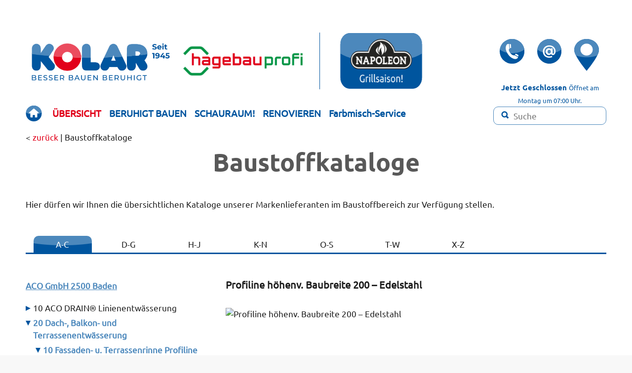

--- FILE ---
content_type: text/html; charset=utf-8
request_url: https://www.kolar.co.at/produktgruppe/4408
body_size: 44360
content:
<!DOCTYPE html><html lang="de-de"><head><title>Baustoffkataloge</title><base href = "https://www.kolar.co.at"><meta name="generator" content="jubacon"><link rel="icon" href="/favicon.ico" type="image/x-icon"><meta http-equiv="Content-Type" content="text/html; charset=utf-8" /><meta http-equiv = "X-UA-Compatible" content = "IE=edge,chrome=1" /><meta name="viewport" content="width=device-width, initial-scale=1.0,  maximum-scale=1, user-scalable=yes"><meta name="description" content="Informationen zu Produktgruppe Profiline höhenv. Baubreite 200 – Edelstahl" /><link rel="canonical" href="https://www.kolar.co.at/produktgruppe/4408/Profiline" /><link rel="stylesheet" type="text/css" href="global.css?26_06_2025_09_25_12" /><script src="globaljs.js?19_06_2023_08_00_54"></script><link rel="stylesheet" type="text/css" href="/CSS/produktgruppe" note="isfromcache"/><script type="text/javascript" src="/JS/produktgruppe"></script></head><body><div id="main"><!-- frames start here -->
<div id="Menue"  tplframeid="474" style=" overflow:visible;" class=" col33 row1"><!-- frames start here -->
<section class="bigIncludeTo dib col33 row2"><noindex id="MenueLogos"  tplframeid="390" style=" overflow:hidden;" class="contentWrapperL bp18 tp54 col34 col23 row1"><style>#main{max-width:1440px;}</style>
<div class="flex" id="logoContainer" style="flex-wrap: wrap;">
	<a class="col13 flex" href="./startseite" style="align-items:center; max-width:50%;"><img src="./bilder/logo.png" alt="kolar"></a>
	<a class="col13 lp9 rp18 flex hide768" href="https://at.hagebau.com " target="_blank" style="align-items:center; max-width:50%;"><img class="col33" src="./bilder/HagebauprofiLogo.jpg" alt="Hagebauprofi" style=""></a>
	<a class="col13 lp27 flex" style="align-items:center; max-width:50%;" href="./abteilungen/2014/grillen"><img class="col23" src="./bilder/Napoleon_Grillsaison.jpg" alt="Hagebauprofi" style="height:fit-content;"></a>
</div><style>#logoContainer > a:last-child{border-left: 1px solid #00559F;}</style></noindex><noindex id="HeaderSuche"  tplframeid="392" style=" overflow:visible;" class="float_right contentWrapperR tp54 hl lp27 col13 row2"><div class="flex tp9 hide1024">
	<a href="./kontakt" class="dib col13 hp9"><img alt="Telefon" src="./bilder/Header/telefon-button.svg"></a>
	<a href="mailto:info@kolar.co.at?subject=beratung_und_besserbauenberuhigt" class="dib col13 hp9"><img alt="E-Mail" src="./bilder/Header/email-button.svg"></a>
	<a href="./standort" class="dib col13 hp9"><img alt="Standort" src="./bilder/Header/standort-button.svg" style="max-height:70%;"></a>
</div>
<div id ="OeffnungsStatus" class="dib hc darkblue tp9 col33" style="font-size:15px;"> </div>
<input type="checkbox" id="MobileSucheOpen_chk" class="none">
<label id="MobileSucheOpen" for="MobileSucheOpen_chk" title="Mobile Suche öffnen" aria-label="Mobile Suche öffnen"></label>
<label id="MobileSuche_DarkSearchLayer" for="MobileSucheOpen_chk" aria-label="Mobile Suche schließen"></label>
<div class="relative" id="SucheContainer">
	<input type="checkbox" id="SucheAjaxMenue_active" class="none">
	<label id="lblSucheDesktopCloseArea" class="accessabilityShow" for="SucheAjaxMenue_active" aria-label="Suche schließen"></label>
  	<div id="ergebnisseSucheAjax" style="display:none;"></div>
	<div class="SucheAjaxMenueSuche_Container">
		<input id="tbSucheAjax" type="textbox" name="SucheAjaxMenue" aria-label="Suchbegriff" placeholder="Suche" list="listSucheAjax" onclick="document.querySelector('#SucheAjaxMenue_active').checked = true;">
		<a href="" id="" title="zur Startseite"></a>
		<label class="SucheAjaxMenueSuche_icons" for="SucheAjaxMenue_active" aria-label="Suche umschalten">
		
		<br>
		
		</label>
		<div id="MobilSuchenButton" aria-label="Suchen" title="Suchen" onclick="funcSearchAjax()"></div>
  	</div>
	<datalist id="listSucheAjax"></datalist>
</div>
<script>
	window.addEventListener("load", checkBaumarktOPEN); 
	function checkBaumarktOPEN(){
let sommerWinter='sommer';
	let StatusElement = document.getElementById("OeffnungsStatus");
  let date = new Date();
	let Day = date.getDay();
	let Hour = date.getHours();
	let Minute = date.getMinutes();
if (sommerWinter=='sommer')
{
	if (Day > 6 || Day == 6 && (Hour > 12 || Hour == 12 && Minute >= 00)){
		StatusElement.innerHTML = "<b>Jetzt Geschlossen</b> <small>Öffnet am <span class=dib>Montag um 07:00 Uhr.</span></small>";
	} else if((Day == 5 && Hour >= 18) || (Day == 6 && (Hour < 7 || (Hour == 7 && Minute < 30)))) {
		StatusElement.innerHTML = "<b>Jetzt Geschlossen</b> <small>Öffnet um 07:30 Uhr.</small>";
	} else if(Day == 6 && (Hour > 7 || (Hour == 7 && Minute >= 30)) && (Hour < 12 || Hour == 12 && Minute < 00)){
		StatusElement.innerHTML = "<b>Jetzt geöffnet</b> <small class=dib>Schließt um 12:00 Uhr.</small>";
 	} else if (Hour < 7 || Hour >= 18){
		StatusElement.innerHTML = "<b>Jetzt Geschlossen</b> <small class=dib>Öffnet um 07:00 Uhr.</small>"
	} else {
    	StatusElement.innerHTML = "<b>Jetzt geöffnet</b> <small class=dib>Schließt um 18:00 Uhr.</small>";
    } 
}
else 
{
	if (Day > 5 || Day == 5 && Hour >= 17){
		StatusElement.innerHTML = "<b>Jetzt Geschlossen</b> <small>Öffnet am <span class=dib>Montag um 07:00 Uhr.</span></small>";
 	} else if (Hour <= 7 || Hour >= 17){
		StatusElement.innerHTML = "<b>Jetzt Geschlossen</b> <small class=dib>Öffnet um 07:00 Uhr.</small>";
	} else {
    	StatusElement.innerHTML = "<b>Jetzt geöffnet</b> <small class=dib>Schließt um 17:00 Uhr.</small>";
    } 
}
}
</script><script>window.addEventListener("load", funcSearchAjaxGiveEvents);</script></noindex><noindex tplframeid="391" style=" overflow:visible;" class="contentWrapperL col34 float_left col23 row1"><nav class="flex" style="flex-direction: row; align-items: center;">
	<a class="HomeButton dib rm9" href="./" title="Zur Startseite"></a>
	<input type="checkbox" name="HeaderMainMenu_mobile_chk" id="HeaderMainMenu_mobile_chk" checked>
<label id="HeaderMainMenu_kb_show_menu" for="HeaderMainMenu_mobile_chk" title="open"></label>
<label id="HeaderMainMenu_kb_hide_menu" for="HeaderMainMenu_mobile_chk" title="close"></label>
<ul id="HeaderMainMenu" class="col33" aria-live="polite"> 
  <li class="isnode"><div onclick="func_Tg(this, 0);" title="toggle tree"></div><a href="./">MainMenue</a> <ul>
   <li class="isnode"><div onclick="func_Tg(this, 0);" title="toggle tree"></div><a href="./startseite">ÜBERSICHT</a>  <ul>
    <li class="isnode"><div onclick="func_Tg(this, 0);" title="toggle tree"></div><a href="./abteilungen">Abteilungen</a>   <ul>
     <li class="isnode"><div onclick="func_Tg(this, 0);" title="toggle tree"></div><a href="./abteilungen/2005/Baustoffe">Bauen</a>    <ul>
      <li><div onclick="func_Tg(this, 0);" title="toggle tree"></div><a href="./abteilungen/2006/Baustoffe">Baustoffe</a></li>      <li><div onclick="func_Tg(this, 0);" title="toggle tree"></div><a href="./abteilungen/2007/Werzeuge">Werkzeuge & Maschinen</a></li>      <li><div onclick="func_Tg(this, 0);" title="toggle tree"></div><a href="./abteilungen/2008/Sanitaer">Fliesen & Sanitär</a></li>      <li><div onclick="func_Tg(this, 0);" title="toggle tree"></div><a href="./kataloge">Kataloge</a></li>    </ul>
</li>     <li><div onclick="func_Tg(this, 0);" title="toggle tree"></div><a href="./abteilungen/2009/Farben">Farben</a></li>     <li><div onclick="func_Tg(this, 0);" title="toggle tree"></div><a href="./abteilungen/2010/Fenster-Tueren">Fenster-Türen-Tore</a></li>     <li><div onclick="func_Tg(this, 0);" title="toggle tree"></div><a href="./abteilungen/2011/innentueren">Türen/Zargen innen</a></li>     <li><div onclick="func_Tg(this, 0);" title="toggle tree"></div><a href="./abteilungen/2012/boeden">Böden Innenbereich</a></li>     <li><div onclick="func_Tg(this, 0);" title="toggle tree"></div><a href="./abteilungen/2013/garten">Garten</a></li>     <li><div onclick="func_Tg(this, 0);" title="toggle tree"></div><a href="./abteilungen/2014/grillen">Grillen</a></li>   </ul>
</li>    <li><div onclick="func_Tg(this, 0);" title="toggle tree"></div><a href="./aktionen">Aktionen</a></li>    <li class="isnode"><div onclick="func_Tg(this, 0);" title="toggle tree"></div><a href="./service">Services</a>   <ul>
     <li><div onclick="func_Tg(this, 0);" title="toggle tree"></div><a href="./vorteilskarte">Vorteilskarte</a></li>     <li class="isnode"><div onclick="func_Tg(this, 0);" title="toggle tree"></div><a href="./downloads">Downloads, Datenbanken, Kataloge</a>    <ul>
      <li><div onclick="func_Tg(this, 0);" title="toggle tree"></div><a href="./baustoffdatenbank/1">Bau­stoff­­ka­ta­log</a></li>      <li><div onclick="func_Tg(this, 0);" title="toggle tree"></div><a href="./baugesetz/g32">Baurecht</a></li>      <li><div onclick="func_Tg(this, 0);" title="toggle tree"></div><a href="./normen">Normenindex</a></li>      <li><div onclick="func_Tg(this, 0);" title="toggle tree"></div><a href="./leistungserklaerung">Leistungserklärungen</a></li>    </ul>
</li>     <li><div onclick="func_Tg(this, 0);" title="toggle tree"></div><a href="./beratung">Echte Beratung</a></li>     <li><div onclick="func_Tg(this, 0);" title="toggle tree"></div><a href="./service/2015/farbmisch_service">Farbmisch-Service</a></li>     <li><div onclick="func_Tg(this, 0);" title="toggle tree"></div><a href="./service/2016/kundenservice">Kundenservice</a></li>     <li><div onclick="func_Tg(this, 0);" title="toggle tree"></div><a href="./service/2020/lieferservice">Lieferservice</a></li>     <li><div onclick="func_Tg(this, 0);" title="toggle tree"></div><a href="./service/2018/Leihgeraeteservice">Leihgeräteservice</a></li>     <li><div onclick="func_Tg(this, 0);" title="toggle tree"></div><a href="./service/2019/reparaturservice">Montage- und Reparaturservice</a></li>     <li><div onclick="func_Tg(this, 0);" title="toggle tree"></div><a href="./service/2021/baustellenservice">Baustellenservice</a></li>     <li><div onclick="func_Tg(this, 0);" title="toggle tree"></div><a href="./service/2017/Mietservice">Mietservice</a></li>   </ul>
</li>    <li><div onclick="func_Tg(this, 0);" title="toggle tree"></div><a href="./kontakt">Kontakt</a></li>  </ul>
</li>   <li class="isnode"><div onclick="func_Tg(this, 0);" title="toggle tree"></div><a href="./beruhigt_bauen">BERUHIGT BAUEN</a>  <ul>
    <li><div onclick="func_Tg(this, 0);" title="toggle tree"></div><a href="./vorteilskarte">Vorteilskarte</a></li>    <li><div onclick="func_Tg(this, 0);" title="toggle tree"></div><a href="./baustoffdatenbank/1">Bau­stoff­­ka­ta­log</a></li>    <li><div onclick="func_Tg(this, 0);" title="toggle tree"></div><a href="./leistungserklaerung">Sicherheitsdatenblätter</a></li></ul></li>   <li><div onclick="func_Tg(this, 0);" title="toggle tree"></div><a href="./schauraum">SCHAURAUM!</a></li>   <li><div onclick="func_Tg(this, 0);" title="toggle tree"></div><a href="./renovieren">RENOVIEREN</a></li>   <li><div onclick="func_Tg(this, 0);" title="toggle tree"></div><a href="./service/2030/farbmisch_service">Farbmisch-Service</a></li> </ul>
</li></ul>

</nav></noindex></section><div id="backtotopContainer"  tplframeid="460" style=" overflow:auto;" class="absolute hr col33 row1"><a href="javascript:BackToTop();" id="backtotop" title="Nach oben scrollen"></a></div></div><div tplframeid="475" style=" overflow:auto;" class="bm36 col33 row1"><style>																																																
#HeaderMainMenu > li > ul > li:nth-child(1) > a{color: #E10019;}
</style>
<div class="contentWrapper tm9 hide1024">
	<span>< <span class="red" onclick="history.back();" style="cursor:pointer;">zurück</span> | Baustoff­kataloge</span>
</div>
<div class="ContentHeadline hc col33 contentWrapper relative">
	<h1 class="bm0 tm9">Bau&shy;stoff­&shy;ka&shy;ta&shy;loge</h1>
	<span style="display:none;"></span>
	<div id="JsAnkerContainer"></div>
	<div style="display:none;" class="ExtraButton absolute"><a href=""><img src="" style="width:100vw;"></a></div>
</div>
<div class="tm36 tm0-1024 relative" style="display:none;">
	<img src="" class="col33">
</div>
<div class="ContentLangtext contentWrapper tm27">
	Hier dürfen wir Ihnen die übersichtlichen Kataloge unserer Markenlieferanten im Baustoffbereich zur Verfügung stellen.
</div>
<script>
function GenerateAnker(){																
  let Ankers = document.getElementsByClassName("jsAnker");
  let aTagList = "";
  let Link = window.location.pathname;
  if("".trim() != ""){Link = ""}
	for(i = 0; i < Ankers.length; i++){
    Ankers[i].setAttribute("id", `anker${i + 1}`);
    aTagList += `<a class="hp9" href="${Link}#anker${i + 1}">${Ankers[i].innerText}</a> `;
  }
  document.querySelector("#JsAnkerContainer").innerHTML = aTagList;
}
</script></div><div tplframeid="476" style=" overflow:visible;" class="contentWrapper bm36 db_kolar col33 row1"><input type="radio" id="radioBaustoffeAlphabet_1" name="radioBaustoffeAlphabet" class="radioBaustoffeAlphabet">
<input type="radio" id="radioBaustoffeAlphabet_2" name="radioBaustoffeAlphabet" class="radioBaustoffeAlphabet" checked>
<input type="radio" id="radioBaustoffeAlphabet_3" name="radioBaustoffeAlphabet" class="radioBaustoffeAlphabet">
<input type="radio" id="radioBaustoffeAlphabet_4" name="radioBaustoffeAlphabet" class="radioBaustoffeAlphabet">
<input type="radio" id="radioBaustoffeAlphabet_5" name="radioBaustoffeAlphabet" class="radioBaustoffeAlphabet">
<input type="radio" id="radioBaustoffeAlphabet_6" name="radioBaustoffeAlphabet" class="radioBaustoffeAlphabet">
<input type="radio" id="radioBaustoffeAlphabet_7" name="radioBaustoffeAlphabet" class="radioBaustoffeAlphabet">
<ul id="baustoffeAlphabet">
	<li id="baustoffeAlphabetItem_1" class="baustoffeAlphabetItem"><a href="./baustoffdatenbank/1" class="lblBaustoffeAlphabet">A-C</a></li
	><li id="baustoffeAlphabetItem_2" class="baustoffeAlphabetItem"><a href="./baustoffdatenbank/2" class="lblBaustoffeAlphabet">D-G</a></li
	><li id="baustoffeAlphabetItem_3" class="baustoffeAlphabetItem"><a href="./baustoffdatenbank/3" class="lblBaustoffeAlphabet">H-J</a></li
	><li id="baustoffeAlphabetItem_4" class="baustoffeAlphabetItem"><a href="./baustoffdatenbank/4" class="lblBaustoffeAlphabet">K-N</a></li
	><li id="baustoffeAlphabetItem_5" class="baustoffeAlphabetItem"><a href="./baustoffdatenbank/5" class="lblBaustoffeAlphabet">O-S</a></li
	><li id="baustoffeAlphabetItem_6" class="baustoffeAlphabetItem"><a href="./baustoffdatenbank/6" class="lblBaustoffeAlphabet">T-W</a></li
	><li id="baustoffeAlphabetItem_7" class="baustoffeAlphabetItem"><a href="./baustoffdatenbank/7" class="lblBaustoffeAlphabet">X-Z</a></li>
</ul>
<input type="checkbox" id="chkAlphabetMobil" name="chkAlphabetMobil">
<section id="baustoffeAlphabetMobil">
	<label for="chkAlphabetMobil" id="lblBaustoffeAlphabetMobil">
		<div id="baustoffeAlphabetMobilHeadline_1" class="baustoffeAlphabetMobilHeadline">Hersteller A-C</div>
		<div id="baustoffeAlphabetMobilHeadline_2" class="baustoffeAlphabetMobilHeadline">Hersteller D-G</div>
		<div id="baustoffeAlphabetMobilHeadline_3" class="baustoffeAlphabetMobilHeadline">Hersteller H-J</div>
		<div id="baustoffeAlphabetMobilHeadline_4" class="baustoffeAlphabetMobilHeadline">Hersteller K-N</div>
		<div id="baustoffeAlphabetMobilHeadline_5" class="baustoffeAlphabetMobilHeadline">Hersteller O-S</div>
		<div id="baustoffeAlphabetMobilHeadline_6" class="baustoffeAlphabetMobilHeadline">Hersteller T-W</div>
		<div id="baustoffeAlphabetMobilHeadline_7" class="baustoffeAlphabetMobilHeadline">Hersteller X-Z</div>
	</label>
	<ul id="baustoffeAlphabetMobilItemWrapper">
		<li><a href="./baustoffdatenbank/1" id="lblBaustoffeAlphabetMobilItem_1" class="lblBaustoffeAlphabetMobilItem">Hersteller A-C</a></li>
		<li><a href="./baustoffdatenbank/2" id="lblBaustoffeAlphabetMobilItem_2" class="lblBaustoffeAlphabetMobilItem">Hersteller D-G</a></li>
		<li><a href="./baustoffdatenbank/3" id="lblBaustoffeAlphabetMobilItem_3" class="lblBaustoffeAlphabetMobilItem">Hersteller H-J</a></li>
		<li><a href="./baustoffdatenbank/4" id="lblBaustoffeAlphabetMobilItem_4" class="lblBaustoffeAlphabetMobilItem">Hersteller K-N</a></li>
		<li><a href="./baustoffdatenbank/5" id="lblBaustoffeAlphabetMobilItem_5" class="lblBaustoffeAlphabetMobilItem">Hersteller O-S</a></li>
		<li><a href="./baustoffdatenbank/6" id="lblBaustoffeAlphabetMobilItem_6" class="lblBaustoffeAlphabetMobilItem">Hersteller T-W</a></li>
		<li><a href="./baustoffdatenbank/7" id="lblBaustoffeAlphabetMobilItem_7" class="lblBaustoffeAlphabetMobilItem">Hersteller X-Z</a></li>
	</ul>
</section></div><div id="baustoffeLinks"  tplframeid="477" style=" overflow:visible;" class="contentWrapperL db_kolar col13 row2"><input type="checkbox" id="chkBaustoffeTree" name="chkBaustoffeTree" checked>
<label id="lblBaustoffeTreeHideBereich" class="accessabilityShow" for="chkBaustoffeTree"></label>
<label id="lblBaustoffeTreeShow" for="chkBaustoffeTree" title="Menü öffnen"></label>
<noindex id="baustoffeTreeSeitenreiter">
	<label id="lblBaustoffeTreeHide" for="chkBaustoffeTree" title="Menü schließen"></label>
	<a id="baustoffeTreeHeadline" href="./katalog/AT0772">ACO GmbH <span> <span class="tree_countryCode">AT</span> <span class="tree_zip_city">2500 Baden</span></span></a>
	<script>func_changeAlphabet(1);</script>
	<input type="checkbox" name="baustoffeTree_mobile_chk" id="baustoffeTree_mobile_chk" checked>
<label id="baustoffeTree_kb_show_menu" for="baustoffeTree_mobile_chk" title="open"></label>
<label id="baustoffeTree_kb_hide_menu" for="baustoffeTree_mobile_chk" title="close"></label>
<ul id="baustoffeTree" class="" aria-live="polite"> 
  <li class="isnode"><div onclick="func_Tg(this, 0);" title="toggle tree"></div><a href="./produktgruppe/4235/ACO">10 ACO DRAIN® Linienentwässerung</a> <ul>
   <li class="isnode"><div onclick="func_Tg(this, 0);" title="toggle tree"></div><a href="./produktgruppe/4243/Multiline">10 Multiline V 100/Power Drain V 100</a>  <ul>
    <li class="isnode"><div onclick="func_Tg(this, 0);" title="toggle tree"></div><a href="./produktgruppe/4533/Multiline">10 Multiline V 100</a>   <ul>
     <li><div onclick="func_Tg(this, 0);" title="toggle tree"></div><a href="./produkt/19465/Multiline">10 Multiline Seal in V 100 S/E Kantenschutz Stahl verzinkt</a></li>     <li><div onclick="func_Tg(this, 0);" title="toggle tree"></div><a href="./produkt/19466/Multiline">20 Multiline Seal in V 100 S/E Kantenschutz Edelstahl</a></li>     <li><div onclick="func_Tg(this, 0);" title="toggle tree"></div><a href="./produkt/41017/Multiline">30 Multiline NX V 100 S/G/K</a></li>     <li><div onclick="func_Tg(this, 0);" title="toggle tree"></div><a href="./produkt/19468/Multiline">40 Multiline Seal in V 100 S/E Kantenschutz Stahl verzinkt - mit Sohlengefälle</a></li>     <li><div onclick="func_Tg(this, 0);" title="toggle tree"></div><a href="./produkt/19469/Multiline">50 Multiline Seal in V 100 S/E Kantenschutz Edelstahl - mit Sohlengefälle</a></li>     <li><div onclick="func_Tg(this, 0);" title="toggle tree"></div><a href="./produkt/19471/Multiline">60 Multiline Seal in V 100 S/E Kantenschutz Stahl verzinkt, Edelstahl Sohlensprung</a></li>     <li><div onclick="func_Tg(this, 0);" title="toggle tree"></div><a href="./produkt/41025/Multiline">65 Multiline NX V 100 S/G/K</a></li>     <li><div onclick="func_Tg(this, 0);" title="toggle tree"></div><a href="./produkt/19472/Multiline">70 Multiline Seal in V 100 S/E Kantenschutz Stahl verzinkt, Edelstahl Einlaufkästen, 500 mm</a></li>     <li><div onclick="func_Tg(this, 0);" title="toggle tree"></div><a href="./produkt/41028/Multiline">75 Multiline NX V 100 S/G/K</a></li>     <li><div onclick="func_Tg(this, 0);" title="toggle tree"></div><a href="./produkt/18870/Multiline">80 Multiline V 100 S/E/G Flachrinne</a></li>   </ul>
</li>    <li class="isnode"><div onclick="func_Tg(this, 0);" title="toggle tree"></div><a href="./produktgruppe/4357/Power">20 Power Drain V 100</a>   <ul>
     <li><div onclick="func_Tg(this, 0);" title="toggle tree"></div><a href="./produkt/19467/PowerDrain">10 PowerDrain Seal in V 100 G ohne Sohlengefälle, Kantenschutz Gusseisen</a></li>     <li><div onclick="func_Tg(this, 0);" title="toggle tree"></div><a href="./produkt/19470/PowerDrain">20 PowerDrain Seal in V 100 G mit Sohlengefälle, Kantenschutz Gusseisen</a></li>     <li><div onclick="func_Tg(this, 0);" title="toggle tree"></div><a href="./produkt/37248/PowerDrain">30 PowerDrain Seal in V 100 G mit Sohlensprung, Kantenschutz Gusseisen</a></li>     <li><div onclick="func_Tg(this, 0);" title="toggle tree"></div><a href="./produkt/37246/PowerDrain">40 PowerDrain Seal in V 100 G Einlaufkästen, Kantenschutz Gusseisen</a></li>   </ul>
</li>    <li class="isnode"><div onclick="func_Tg(this, 0);" title="toggle tree"></div><a href="./produktgruppe/6805/Zubehoer">30 Zubehör für Multine V 100/Power Drain V 100</a>   <ul>
     <li><div onclick="func_Tg(this, 0);" title="toggle tree"></div><a href="./produkt/18871/Zubehoer">10 Zubehör Stahl verzinkt</a></li>     <li><div onclick="func_Tg(this, 0);" title="toggle tree"></div><a href="./produkt/18872/Zubehoer">20 Zubehör Edelstahl</a></li>     <li><div onclick="func_Tg(this, 0);" title="toggle tree"></div><a href="./produkt/41034/Zubehoer">30 Zubehör Gusseisen und Kunststoff</a></li>     <li><div onclick="func_Tg(this, 0);" title="toggle tree"></div><a href="./produkt/35741/Kombistirnwand">40 Kombistirnwand (Flachrinne)</a></li>     <li><div onclick="func_Tg(this, 0);" title="toggle tree"></div><a href="./produkt/19661/Silikonfett">50 Silikonfett</a></li>     <li><div onclick="func_Tg(this, 0);" title="toggle tree"></div><a href="./produkt/19611/ACO">20 ACO 2K-Klebedichtstoff</a></li>     <li><div onclick="func_Tg(this, 0);" title="toggle tree"></div><a href="./produkt/19612/ACO">30 ACO Ersatzmischerspitzen</a></li>     <li><div onclick="func_Tg(this, 0);" title="toggle tree"></div><a href="./produkt/18874/Schlammeimer">80 Schlammeimer</a></li>     <li><div onclick="func_Tg(this, 0);" title="toggle tree"></div><a href="./produkt/41037/Geruchsverschluss">85 Geruchsverschluss für Multiline Flachrinne</a></li>     <li><div onclick="func_Tg(this, 0);" title="toggle tree"></div><a href="./produkt/41039/Geruchsverschluss">65 Geruchsverschluss</a></li>     <li><div onclick="func_Tg(this, 0);" title="toggle tree"></div><a href="./produkt/18925/Kunststoffeimer">100 Kunststoffeimer</a></li>     <li><div onclick="func_Tg(this, 0);" title="toggle tree"></div><a href="./produkt/19010/Laubfang">30 Laubfang</a></li>   </ul>
</li>    <li class="isnode"><div onclick="func_Tg(this, 0);" title="toggle tree"></div><a href="./produktgruppe/4383/Roste">40 Roste für Multiline V 100 – Belastungsklasse A 15</a>   <ul>
     <li><div onclick="func_Tg(this, 0);" title="toggle tree"></div><a href="./produkt/19043/Stegrost">10 Stegrost Stahl verzinkt</a></li>     <li><div onclick="func_Tg(this, 0);" title="toggle tree"></div><a href="./produkt/41210/Stegrost">20 Stegrost Edelstahl</a></li>     <li><div onclick="func_Tg(this, 0);" title="toggle tree"></div><a href="./produkt/41129/Laengsstabrost">30 Längsstabrost</a></li>     <li><div onclick="func_Tg(this, 0);" title="toggle tree"></div><a href="./produkt/41130/Lochrost">40 Lochrost</a></li>   </ul>
</li>    <li class="isnode"><div onclick="func_Tg(this, 0);" title="toggle tree"></div><a href="./produktgruppe/4384/Roste">50 Roste für Multiline V 100 – Belastungsklasse B 125</a>   <ul>
     <li><div onclick="func_Tg(this, 0);" title="toggle tree"></div><a href="./produkt/19194/Maschenrost">10 Maschenrost Q+ Stahl verzinkt</a></li>     <li><div onclick="func_Tg(this, 0);" title="toggle tree"></div><a href="./produkt/19480/Maschenrost">20 Maschenrost Q+ Edelstahl V2A</a></li>     <li><div onclick="func_Tg(this, 0);" title="toggle tree"></div><a href="./produkt/19044/Laengsstegrost">30 Längsstegrost (Heelsafe grob)</a></li>     <li><div onclick="func_Tg(this, 0);" title="toggle tree"></div><a href="./produkt/41040/Laengsprofilrost">40 Längsprofilrost Stahl verzinkt</a></li>     <li><div onclick="func_Tg(this, 0);" title="toggle tree"></div><a href="./produkt/41041/Laengsprofilrost">50 Längsprofilrost Edelstahl</a></li>     <li><div onclick="func_Tg(this, 0);" title="toggle tree"></div><a href="./produkt/41042/Stegrost">60 Stegrost Gusseisen</a></li>     <li><div onclick="func_Tg(this, 0);" title="toggle tree"></div><a href="./produkt/35723/Compositrost">30 Compositrost (schwarz) mit Microgrip</a></li>     <li><div onclick="func_Tg(this, 0);" title="toggle tree"></div><a href="./produkt/41043/Compositrost">80 Compositrost (silbergrau)</a></li>     <li><div onclick="func_Tg(this, 0);" title="toggle tree"></div><a href="./produkt/41044/Compositabdeckung">90 Compositabdeckung (schwarz)</a></li>     <li><div onclick="func_Tg(this, 0);" title="toggle tree"></div><a href="./produkt/41045/Designrost">100 Designrost Voronoi</a></li>   </ul>
</li>    <li class="isnode"><div onclick="func_Tg(this, 0);" title="toggle tree"></div><a href="./produktgruppe/4385/Roste">60 Roste für Multiline V 100 – Belastungsklasse C 250</a>   <ul>
     <li><div onclick="func_Tg(this, 0);" title="toggle tree"></div><a href="./produkt/41132/Stegrost">10 Stegrost Gusseisen</a></li>     <li><div onclick="func_Tg(this, 0);" title="toggle tree"></div><a href="./produkt/19045/Stegrost">15 Stegrost Stahl verzinkt</a></li>     <li><div onclick="func_Tg(this, 0);" title="toggle tree"></div><a href="./produkt/41211/Stegrost">15 Stegrost Edelstahl</a></li>     <li><div onclick="func_Tg(this, 0);" title="toggle tree"></div><a href="./produkt/41048/Laengsstabgussrost">30 Längsstabgussrost in Maschenoptik</a></li>     <li><div onclick="func_Tg(this, 0);" title="toggle tree"></div><a href="./produkt/41049/Designrost">40 Designrost Flag</a></li>     <li><div onclick="func_Tg(this, 0);" title="toggle tree"></div><a href="./produkt/41050/Designrost">50 Designrost Leaf</a></li>     <li><div onclick="func_Tg(this, 0);" title="toggle tree"></div><a href="./produkt/41051/Designrost">60 Designrost Nature</a></li>     <li><div onclick="func_Tg(this, 0);" title="toggle tree"></div><a href="./produkt/41052/Designrost">70 Designrost Dots</a></li>     <li><div onclick="func_Tg(this, 0);" title="toggle tree"></div><a href="./produkt/19195/Compositrost">20 Compositrost (schwarz) mit Microgrip</a></li>     <li><div onclick="func_Tg(this, 0);" title="toggle tree"></div><a href="./produkt/41134/Compositrost">90 Compositrost (silbergrau)</a></li>     <li><div onclick="func_Tg(this, 0);" title="toggle tree"></div><a href="./produkt/41053/Maschenrost">100 Maschenrost Q+ Stahl verzinkt</a></li>     <li><div onclick="func_Tg(this, 0);" title="toggle tree"></div><a href="./produkt/19481/Maschenrost">50 Maschenrost Q+ Edelstahl V2A</a></li>     <li><div onclick="func_Tg(this, 0);" title="toggle tree"></div><a href="./produkt/41054/Lochrost">120 Lochrost</a></li>     <li><div onclick="func_Tg(this, 0);" title="toggle tree"></div><a href="./produkt/19046/Belastungsklasse">130 Belastungsklasse C 250 – Schlitzrahmen</a></li>     <li><div onclick="func_Tg(this, 0);" title="toggle tree"></div><a href="./produkt/19675/Bauschutzabdeckung">140 Bauschutzabdeckung Schlitzrahmen Single</a></li>     <li><div onclick="func_Tg(this, 0);" title="toggle tree"></div><a href="./produkt/19014/Aushebehaken">100 Aushebehaken</a></li>     <li><div onclick="func_Tg(this, 0);" title="toggle tree"></div><a href="./produkt/35506/Endkappen">160 Endkappen für Schlitzhöhe 65 mm</a></li>     <li><div onclick="func_Tg(this, 0);" title="toggle tree"></div><a href="./produkt/35497/Endkappen">170 Endkappen für Schlitzhöhe 105 mm</a></li>     <li><div onclick="func_Tg(this, 0);" title="toggle tree"></div><a href="./produkt/35598/Endkappen">180 Endkappen für Schlitzhöhe 150 mm</a></li>   </ul>
</li>    <li class="isnode"><div onclick="func_Tg(this, 0);" title="toggle tree"></div><a href="./produktgruppe/4386/Roste">70 Roste für Multiline V 100 – Belastungsklasse D 400</a>   <ul>
     <li><div onclick="func_Tg(this, 0);" title="toggle tree"></div><a href="./produkt/19047/Stegrost">10 Stegrost D 400</a></li>     <li><div onclick="func_Tg(this, 0);" title="toggle tree"></div><a href="./produkt/41056/Laengsstabgussrost">20 Längsstabgussrost Heelguard</a></li>     <li><div onclick="func_Tg(this, 0);" title="toggle tree"></div><a href="./produkt/41057/Designrost">30 Designrost Flag</a></li>     <li><div onclick="func_Tg(this, 0);" title="toggle tree"></div><a href="./produkt/41058/Designrost">40 Designrost Nature</a></li>     <li><div onclick="func_Tg(this, 0);" title="toggle tree"></div><a href="./produkt/41059/Designrost">50 Designrost Ray</a></li>     <li><div onclick="func_Tg(this, 0);" title="toggle tree"></div><a href="./produkt/41060/Designrost">60 Designrost Voronoi</a></li>     <li><div onclick="func_Tg(this, 0);" title="toggle tree"></div><a href="./produkt/41062/Maschenrost">70 Maschenrost Q+</a></li>     <li><div onclick="func_Tg(this, 0);" title="toggle tree"></div><a href="./produkt/19048/Belastungsklasse">80 Belastungsklasse D 400 – Schlitzrahmen</a></li>     <li><div onclick="func_Tg(this, 0);" title="toggle tree"></div><a href="./produkt/19675/Bauschutzabdeckung">140 Bauschutzabdeckung Schlitzrahmen Single</a></li>     <li><div onclick="func_Tg(this, 0);" title="toggle tree"></div><a href="./produkt/19014/Aushebehaken">100 Aushebehaken</a></li>     <li><div onclick="func_Tg(this, 0);" title="toggle tree"></div><a href="./produkt/35497/Endkappen">170 Endkappen für Schlitzhöhe 105 mm</a></li>     <li><div onclick="func_Tg(this, 0);" title="toggle tree"></div><a href="./produkt/35598/Endkappen">180 Endkappen für Schlitzhöhe 150 mm</a></li>   </ul>
</li>    <li class="isnode"><div onclick="func_Tg(this, 0);" title="toggle tree"></div><a href="./produktgruppe/4580/Roste">80 Roste für Multiline V 100 - Belastungsklasse E 600</a>   <ul>
     <li><div onclick="func_Tg(this, 0);" title="toggle tree"></div><a href="./produkt/35498/Stegrost">10 Stegrost</a></li>     <li><div onclick="func_Tg(this, 0);" title="toggle tree"></div><a href="./produkt/41064/Laengsstabgussrost">20 Längsstabgussrost</a></li>     <li><div onclick="func_Tg(this, 0);" title="toggle tree"></div><a href="./produkt/41065/Abdeckplatte">30 Abdeckplatte geschlossen</a></li>   </ul>
</li>  </ul>
</li>   <li class="isnode"><div onclick="func_Tg(this, 0);" title="toggle tree"></div><a href="./produktgruppe/4245/Multiline">20 Multiline V 150/Power Drain V 150</a>  <ul>
    <li class="isnode"><div onclick="func_Tg(this, 0);" title="toggle tree"></div><a href="./produktgruppe/4358/Multiline">10 Multiline V 150</a>   <ul>
     <li><div onclick="func_Tg(this, 0);" title="toggle tree"></div><a href="./produkt/18875/Multiline">10 Multiline Seal in V 150 S/E Kantenschutz Stahl verzinkt, Edelstahl</a></li>     <li><div onclick="func_Tg(this, 0);" title="toggle tree"></div><a href="./produkt/41070/Multiline">15 Multiline NX V 150 S/G/K</a></li>     <li><div onclick="func_Tg(this, 0);" title="toggle tree"></div><a href="./produkt/18876/Multiline">20 Multiline Seal in V 150 S/E Kantenschutz Stahl verzinkt, Edelstahl - mit Sohlengefälle</a></li>     <li><div onclick="func_Tg(this, 0);" title="toggle tree"></div><a href="./produkt/18877/Multiline">30 Multiline Seal in V 150 S/E Kantenschutz Stahl verzinkt, Edelstahl Sohlensprung</a></li>     <li><div onclick="func_Tg(this, 0);" title="toggle tree"></div><a href="./produkt/41077/Multiline">40 Multiline V 150 G</a></li>     <li><div onclick="func_Tg(this, 0);" title="toggle tree"></div><a href="./produkt/18879/Einlaufkaesten,">50 Einlaufkästen, 500 mm - mit Kantenschutz Stahl verzinkt/Edelstahl</a></li>     <li><div onclick="func_Tg(this, 0);" title="toggle tree"></div><a href="./produkt/41078/Multiline">60 Multiline NX V 150 S/G/K Einlaufkasten</a></li>     <li><div onclick="func_Tg(this, 0);" title="toggle tree"></div><a href="./produkt/41079/Multiline">70 Multiline V 150 G Einlaufkasten</a></li>     <li><div onclick="func_Tg(this, 0);" title="toggle tree"></div><a href="./produkt/18878/Flachrinnen">80 Flachrinnen ohne Sohlengefälle, 1000 mm</a></li>   </ul>
</li>    <li class="isnode"><div onclick="func_Tg(this, 0);" title="toggle tree"></div><a href="./produktgruppe/4588/PowerDrain">20 PowerDrain V 150</a>   <ul>
     <li><div onclick="func_Tg(this, 0);" title="toggle tree"></div><a href="./produkt/19652/Power">10 Power Drain Seal in V 150 G ohne Sohlengefälle, Kantenschutz Gusseisen</a></li>     <li><div onclick="func_Tg(this, 0);" title="toggle tree"></div><a href="./produkt/19653/Power">20 Power Drain Seal in V 150 G mit Sohlengefälle, Kantenschutz Gusseisen</a></li>     <li><div onclick="func_Tg(this, 0);" title="toggle tree"></div><a href="./produkt/19654/Power">30 Power Drain Seal in V 150 G mit Sohlensprung, Kantenschutz Gusseisen</a></li>     <li><div onclick="func_Tg(this, 0);" title="toggle tree"></div><a href="./produkt/19655/Power">40 Power Drain Seal in V 150 G Einlaufkästen, Kantenschutz Gusseisen</a></li>   </ul>
</li>    <li class="isnode"><div onclick="func_Tg(this, 0);" title="toggle tree"></div><a href="./produktgruppe/4589/Zubehoer">30 Zubehör für Multiline V 150/PowerDrain V 150</a>   <ul>
     <li><div onclick="func_Tg(this, 0);" title="toggle tree"></div><a href="./produkt/35509/Zubehoer">10 Zubehör für Ausführung Stahl verzinkt</a></li>     <li><div onclick="func_Tg(this, 0);" title="toggle tree"></div><a href="./produkt/41080/Zubehoer">20 Zubehör für Ausführung Edelstahl</a></li>     <li><div onclick="func_Tg(this, 0);" title="toggle tree"></div><a href="./produkt/41081/Zubehoer">30 Zubehör für Ausführungen Gusseisen und Kunststoff</a></li>     <li><div onclick="func_Tg(this, 0);" title="toggle tree"></div><a href="./produkt/41082/Zubehoer">40 Zubehör für Ausführung Multiline V 150 G Gusseisen</a></li>   </ul>
</li>    <li class="isnode"><div onclick="func_Tg(this, 0);" title="toggle tree"></div><a href="./produktgruppe/4387/Roste">40 Roste für Multiline V 150 – Belastungsklasse B 125</a>   <ul>
     <li><div onclick="func_Tg(this, 0);" title="toggle tree"></div><a href="./produkt/19049/Maschenrost">10 Maschenrost Q+ Stahl verzinkt</a></li>     <li><div onclick="func_Tg(this, 0);" title="toggle tree"></div><a href="./produkt/41083/Maschenrost">20 Maschenrost Q+ Edelstahl</a></li>     <li><div onclick="func_Tg(this, 0);" title="toggle tree"></div><a href="./produkt/19064/Laengsstegrost">30 Längsstegrost (Heelsafe grob)</a></li>     <li><div onclick="func_Tg(this, 0);" title="toggle tree"></div><a href="./produkt/41084/Laengsprofilrost">40 Längsprofilrost Stahl verzinkt</a></li>     <li><div onclick="func_Tg(this, 0);" title="toggle tree"></div><a href="./produkt/41139/Laengsprofilrost">50 Längsprofilrost Edelstahl</a></li>     <li><div onclick="func_Tg(this, 0);" title="toggle tree"></div><a href="./produkt/41085/Compositrost">60 Compositrost (schwarz)</a></li>   </ul>
</li>    <li class="isnode"><div onclick="func_Tg(this, 0);" title="toggle tree"></div><a href="./produktgruppe/4388/Roste">50 Roste für Multiline V 150 – Belastungsklasse C 250</a>   <ul>
     <li><div onclick="func_Tg(this, 0);" title="toggle tree"></div><a href="./produkt/35727/Stegrost">10 Stegrost</a></li>     <li><div onclick="func_Tg(this, 0);" title="toggle tree"></div><a href="./produkt/19050/Maschenrost">20 Maschenrost Q+ Stahl verzinkt</a></li>     <li><div onclick="func_Tg(this, 0);" title="toggle tree"></div><a href="./produkt/41087/Maschenrost">30 Maschenrost Q+ Edelstahl</a></li>     <li><div onclick="func_Tg(this, 0);" title="toggle tree"></div><a href="./produkt/41088/Compositrost">40 Compositrost (schwarz)</a></li>     <li><div onclick="func_Tg(this, 0);" title="toggle tree"></div><a href="./produkt/41089/Laengsstabgussrost">50 Längsstabgussrost in Maschenoptik</a></li>     <li><div onclick="func_Tg(this, 0);" title="toggle tree"></div><a href="./produkt/41090/Designrost">60 Designrost Flag</a></li>     <li><div onclick="func_Tg(this, 0);" title="toggle tree"></div><a href="./produkt/41091/Designrost">70 Designrost Leaf</a></li>     <li><div onclick="func_Tg(this, 0);" title="toggle tree"></div><a href="./produkt/41092/Designrost">80 Designrost Nature</a></li>     <li><div onclick="func_Tg(this, 0);" title="toggle tree"></div><a href="./produkt/19051/Schlitzrahmen">90 Schlitzrahmen NW 150 - Belastungsklasse C 250 (Schlitzrahmen)</a></li>     <li><div onclick="func_Tg(this, 0);" title="toggle tree"></div><a href="./produkt/19675/Bauschutzabdeckung">140 Bauschutzabdeckung Schlitzrahmen Single</a></li>     <li><div onclick="func_Tg(this, 0);" title="toggle tree"></div><a href="./produkt/19014/Aushebehaken">100 Aushebehaken</a></li>     <li><div onclick="func_Tg(this, 0);" title="toggle tree"></div><a href="./produkt/35497/Endkappen">170 Endkappen für Schlitzhöhe 105 mm</a></li>   </ul>
</li>    <li class="isnode"><div onclick="func_Tg(this, 0);" title="toggle tree"></div><a href="./produktgruppe/4389/Roste">60 Roste für Multiline V 150 – Belastungsklasse D 400</a>   <ul>
     <li><div onclick="func_Tg(this, 0);" title="toggle tree"></div><a href="./produkt/19052/Stegrost">10 Stegrost</a></li>     <li><div onclick="func_Tg(this, 0);" title="toggle tree"></div><a href="./produkt/41093/Laengsstabgussrost">20 Längsstabgussrost Heelguard</a></li>     <li><div onclick="func_Tg(this, 0);" title="toggle tree"></div><a href="./produkt/41094/Maschenrost">30 Maschenrost Q+</a></li>     <li><div onclick="func_Tg(this, 0);" title="toggle tree"></div><a href="./produkt/41095/Designrost">40 Designrost Flag</a></li>     <li><div onclick="func_Tg(this, 0);" title="toggle tree"></div><a href="./produkt/41096/Designrost">50 Designrost Nature</a></li>     <li><div onclick="func_Tg(this, 0);" title="toggle tree"></div><a href="./produkt/41097/Designrost">60 Designrost Ray</a></li>     <li><div onclick="func_Tg(this, 0);" title="toggle tree"></div><a href="./produkt/41098/Designrost">70 Designrost Voronoi</a></li>     <li><div onclick="func_Tg(this, 0);" title="toggle tree"></div><a href="./produkt/19053/Schlitzrahmen">80 Schlitzrahmen V 150 - Belastungsklasse D 400</a></li>     <li><div onclick="func_Tg(this, 0);" title="toggle tree"></div><a href="./produkt/19675/Bauschutzabdeckung">140 Bauschutzabdeckung Schlitzrahmen Single</a></li>     <li><div onclick="func_Tg(this, 0);" title="toggle tree"></div><a href="./produkt/19014/Aushebehaken">100 Aushebehaken</a></li>     <li><div onclick="func_Tg(this, 0);" title="toggle tree"></div><a href="./produkt/35497/Endkappen">170 Endkappen für Schlitzhöhe 105 mm</a></li>     <li><div onclick="func_Tg(this, 0);" title="toggle tree"></div><a href="./produkt/35598/Endkappen">180 Endkappen für Schlitzhöhe 150 mm</a></li>   </ul>
</li>    <li class="isnode"><div onclick="func_Tg(this, 0);" title="toggle tree"></div><a href="./produktgruppe/6240/Roste">70 Roste für Multiline V 150 – Belastungsklasse E 600</a>   <ul>
     <li><div onclick="func_Tg(this, 0);" title="toggle tree"></div><a href="./produkt/34417/Stegrost">10 Stegrost</a></li>     <li><div onclick="func_Tg(this, 0);" title="toggle tree"></div><a href="./produkt/41099/Laengsstabgussrost">20 Längsstabgussrost in Maschenoptik</a></li>     <li><div onclick="func_Tg(this, 0);" title="toggle tree"></div><a href="./produkt/41100/Abdeckplatte,">30 Abdeckplatte, geschlossen</a></li>   </ul>
</li>  </ul>
</li>   <li class="isnode"><div onclick="func_Tg(this, 0);" title="toggle tree"></div><a href="./produktgruppe/4247/Multiline">30 Multiline V 200/Power Drain V 200</a>  <ul>
    <li class="isnode"><div onclick="func_Tg(this, 0);" title="toggle tree"></div><a href="./produktgruppe/4359/Multiline">10 Multiline V 200</a>   <ul>
     <li><div onclick="func_Tg(this, 0);" title="toggle tree"></div><a href="./produkt/18880/Multiline">10 Multiline Seal in V 200 S/E/G</a></li>     <li><div onclick="func_Tg(this, 0);" title="toggle tree"></div><a href="./produkt/18881/Multiline">20 Multiline Seal in V 200 S/E/G mit Sohlengefälle</a></li>     <li><div onclick="func_Tg(this, 0);" title="toggle tree"></div><a href="./produkt/18882/Multiline">30 Multiline Seal in V 200 S/E Sohlensprung</a></li>     <li><div onclick="func_Tg(this, 0);" title="toggle tree"></div><a href="./produkt/18884/Multiline">40 Multiline Seal in V 200 S/E Einlaufkästen, 500 mm</a></li>     <li><div onclick="func_Tg(this, 0);" title="toggle tree"></div><a href="./produkt/41101/Multiline">50 Multiline Seal in V 200 G Einlaufkästen, 500 mm</a></li>     <li><div onclick="func_Tg(this, 0);" title="toggle tree"></div><a href="./produkt/18883/Multiline">60 Multiline V 200 S/E/G Flachrinne</a></li>   </ul>
</li>    <li class="isnode"><div onclick="func_Tg(this, 0);" title="toggle tree"></div><a href="./produktgruppe/4590/Power">20 Power Drain V 200</a>   <ul>
     <li><div onclick="func_Tg(this, 0);" title="toggle tree"></div><a href="./produkt/19662/PowerDrain">10 PowerDrain Seal in V 200 G ohne Sohlengefälle, Kantenschutz Gusseisen</a></li>     <li><div onclick="func_Tg(this, 0);" title="toggle tree"></div><a href="./produkt/19663/PowerDrain">20 PowerDrain Seal in V 200 G mit Sohlengefälle, Kantenschutz Gusseisen</a></li>     <li><div onclick="func_Tg(this, 0);" title="toggle tree"></div><a href="./produkt/19664/PowerDrain">30 PowerDrain Seal in V 200 G mit Sohlensprung, Kantenschutz Gusseisen</a></li>     <li><div onclick="func_Tg(this, 0);" title="toggle tree"></div><a href="./produkt/19665/PowerDrain">40 PowerDrain Seal in V 200 G Einlaufkästen, Kantenschutz Gusseisen</a></li>   </ul>
</li>    <li class="isnode"><div onclick="func_Tg(this, 0);" title="toggle tree"></div><a href="./produktgruppe/4591/Zubehoer">30 Zubehör für  Multiline V 200/PowerDrain V 200</a>   <ul>
     <li><div onclick="func_Tg(this, 0);" title="toggle tree"></div><a href="./produkt/18885/Zubehoer">10 Zubehör für Ausführung Stahl verzinkt</a></li>     <li><div onclick="func_Tg(this, 0);" title="toggle tree"></div><a href="./produkt/41102/Zubehoer">20 Zubehör für Ausführung Edelstahl</a></li>     <li><div onclick="func_Tg(this, 0);" title="toggle tree"></div><a href="./produkt/41103/Zubehoer">30 Zubehör für Ausführung Gusseisen</a></li>   </ul>
</li>    <li class="isnode"><div onclick="func_Tg(this, 0);" title="toggle tree"></div><a href="./produktgruppe/4390/Roste">40 Roste für Multiline V 200 – Belastungsklasse B 125</a>   <ul>
     <li><div onclick="func_Tg(this, 0);" title="toggle tree"></div><a href="./produkt/19054/Maschenrost">10 Maschenrost Q+ Stahl verzinkt</a></li>     <li><div onclick="func_Tg(this, 0);" title="toggle tree"></div><a href="./produkt/35728/Maschenrost">20 Maschenrost Q+ Edelstahl</a></li>     <li><div onclick="func_Tg(this, 0);" title="toggle tree"></div><a href="./produkt/41106/Laengsstegrost">30 Längsstegrost (Heelsafe grob)</a></li>     <li><div onclick="func_Tg(this, 0);" title="toggle tree"></div><a href="./produkt/41104/Laengsprofilrost">40 Längsprofilrost Stahl verzinkt</a></li>     <li><div onclick="func_Tg(this, 0);" title="toggle tree"></div><a href="./produkt/41105/Laengsprofilrost">50 Längsprofilrost Edelstahl</a></li>   </ul>
</li>    <li class="isnode"><div onclick="func_Tg(this, 0);" title="toggle tree"></div><a href="./produktgruppe/4391/Roste">50 Roste für Multiline V 200 – Belastungsklasse C 250</a>   <ul>
     <li><div onclick="func_Tg(this, 0);" title="toggle tree"></div><a href="./produkt/35729/Stegrost">10 Stegrost</a></li>     <li><div onclick="func_Tg(this, 0);" title="toggle tree"></div><a href="./produkt/41107/Laengsstabgussrost">20 Längsstabgussrost in Maschenoptik</a></li>     <li><div onclick="func_Tg(this, 0);" title="toggle tree"></div><a href="./produkt/19055/Maschenrost">30 Maschenrost Q+ Stahl verzinkt</a></li>     <li><div onclick="func_Tg(this, 0);" title="toggle tree"></div><a href="./produkt/41108/Maschenrost">40 Maschenrost Q+ Edelstahl</a></li>     <li><div onclick="func_Tg(this, 0);" title="toggle tree"></div><a href="./produkt/19056/Schlitzrahmen">50 Schlitzrahmen NW 200 - Belastungsklasse C 250 (Schlitzrahmen)</a></li>     <li><div onclick="func_Tg(this, 0);" title="toggle tree"></div><a href="./produkt/19675/Bauschutzabdeckung">140 Bauschutzabdeckung Schlitzrahmen Single</a></li>     <li><div onclick="func_Tg(this, 0);" title="toggle tree"></div><a href="./produkt/19014/Aushebehaken">100 Aushebehaken</a></li>     <li><div onclick="func_Tg(this, 0);" title="toggle tree"></div><a href="./produkt/35497/Endkappen">170 Endkappen für Schlitzhöhe 105 mm</a></li>   </ul>
</li>    <li class="isnode"><div onclick="func_Tg(this, 0);" title="toggle tree"></div><a href="./produktgruppe/4392/Roste">60 Roste für Multiline V 200 – Belastungsklasse D 400</a>   <ul>
     <li><div onclick="func_Tg(this, 0);" title="toggle tree"></div><a href="./produkt/19057/Stegrost">10 Stegrost</a></li>     <li><div onclick="func_Tg(this, 0);" title="toggle tree"></div><a href="./produkt/41109/Laengsstabgussrost">20 Längsstabgussrost Heelguard</a></li>     <li><div onclick="func_Tg(this, 0);" title="toggle tree"></div><a href="./produkt/41110/Maschenrost">30 Maschenrost Q+</a></li>     <li><div onclick="func_Tg(this, 0);" title="toggle tree"></div><a href="./produkt/41111/Designrost">40 Designrost Flag</a></li>     <li><div onclick="func_Tg(this, 0);" title="toggle tree"></div><a href="./produkt/41112/Designrost">50 Designrost Ray</a></li>     <li><div onclick="func_Tg(this, 0);" title="toggle tree"></div><a href="./produkt/19058/Schlitzaufsatz">60 Schlitzaufsatz V 200 - Belastungsklasse D 400</a></li>     <li><div onclick="func_Tg(this, 0);" title="toggle tree"></div><a href="./produkt/19675/Bauschutzabdeckung">140 Bauschutzabdeckung Schlitzrahmen Single</a></li>     <li><div onclick="func_Tg(this, 0);" title="toggle tree"></div><a href="./produkt/19014/Aushebehaken">100 Aushebehaken</a></li>     <li><div onclick="func_Tg(this, 0);" title="toggle tree"></div><a href="./produkt/35497/Endkappen">170 Endkappen für Schlitzhöhe 105 mm</a></li>     <li><div onclick="func_Tg(this, 0);" title="toggle tree"></div><a href="./produkt/35598/Endkappen">180 Endkappen für Schlitzhöhe 150 mm</a></li>   </ul>
</li>    <li class="isnode"><div onclick="func_Tg(this, 0);" title="toggle tree"></div><a href="./produktgruppe/6241/Roste">70 Roste für Multiline V 200 – Belastungsklasse E 600</a>   <ul>
     <li><div onclick="func_Tg(this, 0);" title="toggle tree"></div><a href="./produkt/34418/Stegrost">10 Stegrost</a></li>     <li><div onclick="func_Tg(this, 0);" title="toggle tree"></div><a href="./produkt/41113/Laengsstabgussrost">20 Längsstabgussrost in Maschenoptik</a></li>     <li><div onclick="func_Tg(this, 0);" title="toggle tree"></div><a href="./produkt/41114/Abdeckplatte,">30 Abdeckplatte, geschlossen</a></li>   </ul>
</li>  </ul>
</li>   <li class="isnode"><div onclick="func_Tg(this, 0);" title="toggle tree"></div><a href="./produktgruppe/4248/Multiline">40 Multiline V 300</a>  <ul>
    <li class="isnode"><div onclick="func_Tg(this, 0);" title="toggle tree"></div><a href="./produktgruppe/4360/Multiline">10 Multiline V 300</a>   <ul>
     <li><div onclick="func_Tg(this, 0);" title="toggle tree"></div><a href="./produkt/18888/Multiline">10 Multiline V 300 S/E/G</a></li>     <li><div onclick="func_Tg(this, 0);" title="toggle tree"></div><a href="./produkt/18889/Multiline">20 Multiline V 300 S/E/G mit Sohlengefälle</a></li>     <li><div onclick="func_Tg(this, 0);" title="toggle tree"></div><a href="./produkt/18890/Multiline">30 Multiline V 300 S/E/G Flachrinne</a></li>     <li><div onclick="func_Tg(this, 0);" title="toggle tree"></div><a href="./produkt/18891/Multiline">40 Multiline V 300 S/E/G Einlaufkästen, 500 mm</a></li>   </ul>
</li>    <li class="isnode"><div onclick="func_Tg(this, 0);" title="toggle tree"></div><a href="./produktgruppe/8400/Zubehoer">20 Zubehör für Multiline V 300</a>   <ul>
     <li><div onclick="func_Tg(this, 0);" title="toggle tree"></div><a href="./produkt/18892/Zubehoer">10 Zubehör für Ausführung Stahl verzinkt</a></li>     <li><div onclick="func_Tg(this, 0);" title="toggle tree"></div><a href="./produkt/41115/Zubehoer">20 Zubehör für Ausführung Edelstahl</a></li>     <li><div onclick="func_Tg(this, 0);" title="toggle tree"></div><a href="./produkt/41116/Zubehoer">30 Zubehör für Ausführung Gusseisen</a></li>   </ul>
</li>    <li class="isnode"><div onclick="func_Tg(this, 0);" title="toggle tree"></div><a href="./produktgruppe/4393/Roste">30 Roste für Multiline V 300 – Belastungsklasse B 125</a>   <ul>
     <li><div onclick="func_Tg(this, 0);" title="toggle tree"></div><a href="./produkt/19059/Maschenrost">10 Maschenrost Q+</a></li>   </ul>
</li>    <li class="isnode"><div onclick="func_Tg(this, 0);" title="toggle tree"></div><a href="./produktgruppe/4394/Roste">40 Roste für Multiline V 300 – Belastungsklasse C 250</a>   <ul>
     <li><div onclick="func_Tg(this, 0);" title="toggle tree"></div><a href="./produkt/19060/Stegrost">10 Stegrost</a></li>     <li><div onclick="func_Tg(this, 0);" title="toggle tree"></div><a href="./produkt/41117/Laengsstabgussrost">20 Längsstabgussrost in Maschenoptik</a></li>     <li><div onclick="func_Tg(this, 0);" title="toggle tree"></div><a href="./produkt/41118/Maschenrost">30 Maschenrost Q+</a></li>   </ul>
</li>    <li class="isnode"><div onclick="func_Tg(this, 0);" title="toggle tree"></div><a href="./produktgruppe/4395/Roste">50 Roste für Multiline V 300 - Belastungsklasse D 400</a>   <ul>
     <li><div onclick="func_Tg(this, 0);" title="toggle tree"></div><a href="./produkt/19061/Stegrost">10 Stegrost</a></li>     <li><div onclick="func_Tg(this, 0);" title="toggle tree"></div><a href="./produkt/41119/Maschenrost">20 Maschenrost Q+</a></li>   </ul>
</li>    <li class="isnode"><div onclick="func_Tg(this, 0);" title="toggle tree"></div><a href="./produktgruppe/8401/Roste">60 Roste für Multiline V 300 - Belastungsklasse E 600</a>   <ul>
     <li><div onclick="func_Tg(this, 0);" title="toggle tree"></div><a href="./produkt/19061/Stegrost">10 Stegrost</a></li>     <li><div onclick="func_Tg(this, 0);" title="toggle tree"></div><a href="./produkt/41120/Laengsstabgussrost">20 Längsstabgussrost in Maschenoptik</a></li>     <li><div onclick="func_Tg(this, 0);" title="toggle tree"></div><a href="./produkt/41121/Abdeckplatte,">30 Abdeckplatte, geschlossen</a></li>   </ul>
</li>  </ul>
</li>   <li class="isnode"><div onclick="func_Tg(this, 0);" title="toggle tree"></div><a href="./produktgruppe/4249/Multiline">50 Multiline V 400</a>  <ul>
    <li class="isnode"><div onclick="func_Tg(this, 0);" title="toggle tree"></div><a href="./produktgruppe/4361/Multiline">10 Multiline V 400</a>   <ul>
     <li><div onclick="func_Tg(this, 0);" title="toggle tree"></div><a href="./produkt/18893/Multiline">10 Multiline V 400 G</a></li>     <li><div onclick="func_Tg(this, 0);" title="toggle tree"></div><a href="./produkt/35719/Multiline">20 Multiline V 400 G Einlaufkästen Oberteil</a></li>     <li><div onclick="func_Tg(this, 0);" title="toggle tree"></div><a href="./produkt/18894/ACO">30 ACO DRAIN® Multiline V 400/V 500 G Zwischenteil</a></li>     <li><div onclick="func_Tg(this, 0);" title="toggle tree"></div><a href="./produkt/41122/ACO">40 ACO DRAIN® Multiline V 400/V 500 G Unterteil</a></li>     <li><div onclick="func_Tg(this, 0);" title="toggle tree"></div><a href="./produkt/35718/Schmutzfaenger">30 Schmutzfänger - Langform, Stahl verzinkt</a></li>     <li><div onclick="func_Tg(this, 0);" title="toggle tree"></div><a href="./produkt/41123/Adapter">60 Adapter Eimerauflage, 1 STK</a></li>     <li><div onclick="func_Tg(this, 0);" title="toggle tree"></div><a href="./produkt/41124/Adapter">70 Adapter Eimerauflage, 2 STK</a></li>   </ul>
</li>    <li class="isnode"><div onclick="func_Tg(this, 0);" title="toggle tree"></div><a href="./produktgruppe/6814/Zubehoer">20 Zubehör für Multiline V 400</a>   <ul>
     <li><div onclick="func_Tg(this, 0);" title="toggle tree"></div><a href="./produkt/18895/Zubehoer">10 Zubehör - Stirnwände</a></li>   </ul>
</li>    <li class="isnode"><div onclick="func_Tg(this, 0);" title="toggle tree"></div><a href="./produktgruppe/4396/Roste">30 Roste für Multiline V 400 – Belastungsklasse E 600</a>   <ul>
     <li><div onclick="func_Tg(this, 0);" title="toggle tree"></div><a href="./produkt/19062/Stegrost">10 Stegrost</a></li>     <li><div onclick="func_Tg(this, 0);" title="toggle tree"></div><a href="./produkt/41125/Laengsstabgussrost">20 Längsstabgussrost in Maschenoptik</a></li>   </ul>
</li>  </ul>
</li>   <li class="isnode"><div onclick="func_Tg(this, 0);" title="toggle tree"></div><a href="./produktgruppe/4250/Multiline">60 Multiline V 500</a>  <ul>
    <li class="isnode"><div onclick="func_Tg(this, 0);" title="toggle tree"></div><a href="./produktgruppe/4362/Multiline">10 Multiline V 500</a>   <ul>
     <li><div onclick="func_Tg(this, 0);" title="toggle tree"></div><a href="./produkt/18896/ACO">10 ACO DRAIN® Multiline V 500 G</a></li>     <li><div onclick="func_Tg(this, 0);" title="toggle tree"></div><a href="./produkt/18897/ACO">20 ACO DRAIN® Multiline V 500 G Einlaufkästen Oberteil</a></li>     <li><div onclick="func_Tg(this, 0);" title="toggle tree"></div><a href="./produkt/18894/ACO">30 ACO DRAIN® Multiline V 400/V 500 G Zwischenteil</a></li>     <li><div onclick="func_Tg(this, 0);" title="toggle tree"></div><a href="./produkt/41122/ACO">40 ACO DRAIN® Multiline V 400/V 500 G Unterteil</a></li>     <li><div onclick="func_Tg(this, 0);" title="toggle tree"></div><a href="./produkt/35718/Schmutzfaenger">30 Schmutzfänger - Langform, Stahl verzinkt</a></li>     <li><div onclick="func_Tg(this, 0);" title="toggle tree"></div><a href="./produkt/41123/Adapter">60 Adapter Eimerauflage, 1 STK</a></li>     <li><div onclick="func_Tg(this, 0);" title="toggle tree"></div><a href="./produkt/41124/Adapter">70 Adapter Eimerauflage, 2 STK</a></li>   </ul>
</li>    <li class="isnode"><div onclick="func_Tg(this, 0);" title="toggle tree"></div><a href="./produktgruppe/6815/Zubehoer">20 Zubehör für Multiline V 500</a>   <ul>
     <li><div onclick="func_Tg(this, 0);" title="toggle tree"></div><a href="./produkt/18898/Zubehoer">10 Zubehör - Stirnwände</a></li>   </ul>
</li>    <li class="isnode"><div onclick="func_Tg(this, 0);" title="toggle tree"></div><a href="./produktgruppe/4397/Roste">30 Roste für Multiline V 500 – Belastungsklasse E 600</a>   <ul>
     <li><div onclick="func_Tg(this, 0);" title="toggle tree"></div><a href="./produkt/19063/Stegrost">10 Stegrost</a></li>   </ul>
</li>  </ul>
</li>   <li class="isnode"><div onclick="func_Tg(this, 0);" title="toggle tree"></div><a href="./produktgruppe/4251/XtraDrain">70 XtraDrain X</a>  <ul>
    <li class="isnode"><div onclick="func_Tg(this, 0);" title="toggle tree"></div><a href="./produktgruppe/4363/XtraDrain">10 XtraDrain XC 100 – 200 Kunststoffkante</a>   <ul>
     <li><div onclick="func_Tg(this, 0);" title="toggle tree"></div><a href="./produkt/18899/XtraDrain">10 XtraDrain Rinne ohne Sohlengefälle 100 – 200</a></li>     <li><div onclick="func_Tg(this, 0);" title="toggle tree"></div><a href="./produkt/19201/Ablaufschacht">20 Ablaufschacht mit Ablaufadapter</a></li>     <li><div onclick="func_Tg(this, 0);" title="toggle tree"></div><a href="./produkt/18902/XtraDrain">30 XtraDrain XC Einlaufkästen - 500 mm</a></li>     <li><div onclick="func_Tg(this, 0);" title="toggle tree"></div><a href="./produkt/41127/XtraDrain">40 XtraDrain XC Flachrinnen ohne Sohlengefälle</a></li>   </ul>
</li>    <li class="isnode"><div onclick="func_Tg(this, 0);" title="toggle tree"></div><a href="./produktgruppe/4364/XtraDrain">20 XtraDrain XS 100 – 200 Stahlkante</a>   <ul>
     <li><div onclick="func_Tg(this, 0);" title="toggle tree"></div><a href="./produkt/41126/XtraDrain">10 XtraDrain XS 100 – 200 Stahl verzinkt</a></li>     <li><div onclick="func_Tg(this, 0);" title="toggle tree"></div><a href="./produkt/19201/Ablaufschacht">20 Ablaufschacht mit Ablaufadapter</a></li>     <li><div onclick="func_Tg(this, 0);" title="toggle tree"></div><a href="./produkt/18902/XtraDrain">30 XtraDrain XC Einlaufkästen - 500 mm</a></li>     <li><div onclick="func_Tg(this, 0);" title="toggle tree"></div><a href="./produkt/18900/XtraDrain">40 XtraDrain XS Flachrinnen ohne Sohlengefälle</a></li>   </ul>
</li>    <li class="isnode"><div onclick="func_Tg(this, 0);" title="toggle tree"></div><a href="./produktgruppe/8411/Zubehoer">30 Zubehör für XtraDrain</a>   <ul>
     <li><div onclick="func_Tg(this, 0);" title="toggle tree"></div><a href="./produkt/18903/XtraDrain">10 XtraDrain Kombistirnwand</a></li>     <li><div onclick="func_Tg(this, 0);" title="toggle tree"></div><a href="./produkt/18904/XtraDrain">20 XtraDrain Stirnwand</a></li>     <li><div onclick="func_Tg(this, 0);" title="toggle tree"></div><a href="./produkt/18905/XtraDrain">30 XtraDrain Ablaufadapter</a></li>     <li><div onclick="func_Tg(this, 0);" title="toggle tree"></div><a href="./produkt/41128/Kombistirnwand">40 Kombistirnwand (Flachrinne)</a></li>     <li><div onclick="func_Tg(this, 0);" title="toggle tree"></div><a href="./produkt/18912/Geruchsverschluss">50 Geruchsverschluss</a></li>   </ul>
</li>    <li class="isnode"><div onclick="func_Tg(this, 0);" title="toggle tree"></div><a href="./produktgruppe/6792/Roste">40 Roste NW 100 - Klasse A 15</a>   <ul>
     <li><div onclick="func_Tg(this, 0);" title="toggle tree"></div><a href="./produkt/19043/Stegrost">10 Stegrost Stahl verzinkt</a></li>     <li><div onclick="func_Tg(this, 0);" title="toggle tree"></div><a href="./produkt/41210/Stegrost">20 Stegrost Edelstahl</a></li>     <li><div onclick="func_Tg(this, 0);" title="toggle tree"></div><a href="./produkt/41129/Laengsstabrost">30 Längsstabrost</a></li>     <li><div onclick="func_Tg(this, 0);" title="toggle tree"></div><a href="./produkt/41130/Lochrost">40 Lochrost</a></li>   </ul>
</li>    <li class="isnode"><div onclick="func_Tg(this, 0);" title="toggle tree"></div><a href="./produktgruppe/8402/Roste">50 Roste NW 100 - Klasse B 125</a>   <ul>
     <li><div onclick="func_Tg(this, 0);" title="toggle tree"></div><a href="./produkt/19194/Maschenrost">10 Maschenrost Q+ Stahl verzinkt</a></li>     <li><div onclick="func_Tg(this, 0);" title="toggle tree"></div><a href="./produkt/19480/Maschenrost">20 Maschenrost Q+ Edelstahl V2A</a></li>     <li><div onclick="func_Tg(this, 0);" title="toggle tree"></div><a href="./produkt/41040/Laengsprofilrost">40 Längsprofilrost Stahl verzinkt</a></li>     <li><div onclick="func_Tg(this, 0);" title="toggle tree"></div><a href="./produkt/41041/Laengsprofilrost">50 Längsprofilrost Edelstahl</a></li>     <li><div onclick="func_Tg(this, 0);" title="toggle tree"></div><a href="./produkt/41042/Stegrost">60 Stegrost Gusseisen</a></li>     <li><div onclick="func_Tg(this, 0);" title="toggle tree"></div><a href="./produkt/19044/Laengsstegrost">30 Längsstegrost (Heelsafe grob)</a></li>     <li><div onclick="func_Tg(this, 0);" title="toggle tree"></div><a href="./produkt/41131/Querstabrost">70 Querstabrost</a></li>     <li><div onclick="func_Tg(this, 0);" title="toggle tree"></div><a href="./produkt/35723/Compositrost">30 Compositrost (schwarz) mit Microgrip</a></li>     <li><div onclick="func_Tg(this, 0);" title="toggle tree"></div><a href="./produkt/41043/Compositrost">80 Compositrost (silbergrau)</a></li>     <li><div onclick="func_Tg(this, 0);" title="toggle tree"></div><a href="./produkt/41044/Compositabdeckung">90 Compositabdeckung (schwarz)</a></li>   </ul>
</li>    <li class="isnode"><div onclick="func_Tg(this, 0);" title="toggle tree"></div><a href="./produktgruppe/8403/Roste">60 Roste NW 100 - Klasse C 250</a>   <ul>
     <li><div onclick="func_Tg(this, 0);" title="toggle tree"></div><a href="./produkt/41132/Stegrost">10 Stegrost Gusseisen</a></li>     <li><div onclick="func_Tg(this, 0);" title="toggle tree"></div><a href="./produkt/19045/Stegrost">15 Stegrost Stahl verzinkt</a></li>     <li><div onclick="func_Tg(this, 0);" title="toggle tree"></div><a href="./produkt/41211/Stegrost">15 Stegrost Edelstahl</a></li>     <li><div onclick="func_Tg(this, 0);" title="toggle tree"></div><a href="./produkt/41048/Laengsstabgussrost">30 Längsstabgussrost in Maschenoptik</a></li>     <li><div onclick="func_Tg(this, 0);" title="toggle tree"></div><a href="./produkt/41133/Stegrost">40 Stegrost Heelguard</a></li>     <li><div onclick="func_Tg(this, 0);" title="toggle tree"></div><a href="./produkt/41054/Lochrost">120 Lochrost</a></li>     <li><div onclick="func_Tg(this, 0);" title="toggle tree"></div><a href="./produkt/19195/Compositrost">20 Compositrost (schwarz) mit Microgrip</a></li>     <li><div onclick="func_Tg(this, 0);" title="toggle tree"></div><a href="./produkt/41134/Compositrost">90 Compositrost (silbergrau)</a></li>     <li><div onclick="func_Tg(this, 0);" title="toggle tree"></div><a href="./produkt/41053/Maschenrost">100 Maschenrost Q+ Stahl verzinkt</a></li>     <li><div onclick="func_Tg(this, 0);" title="toggle tree"></div><a href="./produkt/19481/Maschenrost">50 Maschenrost Q+ Edelstahl V2A</a></li>   </ul>
</li>    <li class="isnode"><div onclick="func_Tg(this, 0);" title="toggle tree"></div><a href="./produktgruppe/8404/Schlitzrahmen">70 Schlitzrahmen NW 100 - Klasse C 250</a>   <ul>
     <li><div onclick="func_Tg(this, 0);" title="toggle tree"></div><a href="./produkt/19046/Belastungsklasse">130 Belastungsklasse C 250 – Schlitzrahmen</a></li>     <li><div onclick="func_Tg(this, 0);" title="toggle tree"></div><a href="./produkt/19675/Bauschutzabdeckung">140 Bauschutzabdeckung Schlitzrahmen Single</a></li>     <li><div onclick="func_Tg(this, 0);" title="toggle tree"></div><a href="./produkt/19014/Aushebehaken">100 Aushebehaken</a></li>     <li><div onclick="func_Tg(this, 0);" title="toggle tree"></div><a href="./produkt/35506/Endkappen">160 Endkappen für Schlitzhöhe 65 mm</a></li>     <li><div onclick="func_Tg(this, 0);" title="toggle tree"></div><a href="./produkt/35497/Endkappen">170 Endkappen für Schlitzhöhe 105 mm</a></li>     <li><div onclick="func_Tg(this, 0);" title="toggle tree"></div><a href="./produkt/35598/Endkappen">180 Endkappen für Schlitzhöhe 150 mm</a></li>   </ul>
</li>    <li class="isnode"><div onclick="func_Tg(this, 0);" title="toggle tree"></div><a href="./produktgruppe/8406/Roste">80 Roste NW 150 - Klasse B 125</a>   <ul>
     <li><div onclick="func_Tg(this, 0);" title="toggle tree"></div><a href="./produkt/19049/Maschenrost">10 Maschenrost Q+ Stahl verzinkt</a></li>     <li><div onclick="func_Tg(this, 0);" title="toggle tree"></div><a href="./produkt/41083/Maschenrost">20 Maschenrost Q+ Edelstahl</a></li>     <li><div onclick="func_Tg(this, 0);" title="toggle tree"></div><a href="./produkt/41084/Laengsprofilrost">40 Längsprofilrost Stahl verzinkt</a></li>     <li><div onclick="func_Tg(this, 0);" title="toggle tree"></div><a href="./produkt/41139/Laengsprofilrost">50 Längsprofilrost Edelstahl</a></li>     <li><div onclick="func_Tg(this, 0);" title="toggle tree"></div><a href="./produkt/19064/Laengsstegrost">30 Längsstegrost (Heelsafe grob)</a></li>   </ul>
</li>    <li class="isnode"><div onclick="func_Tg(this, 0);" title="toggle tree"></div><a href="./produktgruppe/8405/Roste">90 Roste NW 150 - Klasse C 250</a>   <ul>
     <li><div onclick="func_Tg(this, 0);" title="toggle tree"></div><a href="./produkt/35727/Stegrost">10 Stegrost</a></li>     <li><div onclick="func_Tg(this, 0);" title="toggle tree"></div><a href="./produkt/41089/Laengsstabgussrost">50 Längsstabgussrost in Maschenoptik</a></li>     <li><div onclick="func_Tg(this, 0);" title="toggle tree"></div><a href="./produkt/19050/Maschenrost">20 Maschenrost Q+ Stahl verzinkt</a></li>     <li><div onclick="func_Tg(this, 0);" title="toggle tree"></div><a href="./produkt/41087/Maschenrost">30 Maschenrost Q+ Edelstahl</a></li>   </ul>
</li>    <li class="isnode"><div onclick="func_Tg(this, 0);" title="toggle tree"></div><a href="./produktgruppe/8407/Schlitzrahmen">100 Schlitzrahmen NW 150 - Klasse C 250</a>   <ul>
     <li><div onclick="func_Tg(this, 0);" title="toggle tree"></div><a href="./produkt/19051/Schlitzrahmen">90 Schlitzrahmen NW 150 - Belastungsklasse C 250 (Schlitzrahmen)</a></li>     <li><div onclick="func_Tg(this, 0);" title="toggle tree"></div><a href="./produkt/19675/Bauschutzabdeckung">140 Bauschutzabdeckung Schlitzrahmen Single</a></li>     <li><div onclick="func_Tg(this, 0);" title="toggle tree"></div><a href="./produkt/19014/Aushebehaken">100 Aushebehaken</a></li>     <li><div onclick="func_Tg(this, 0);" title="toggle tree"></div><a href="./produkt/35497/Endkappen">170 Endkappen für Schlitzhöhe 105 mm</a></li>   </ul>
</li>    <li class="isnode"><div onclick="func_Tg(this, 0);" title="toggle tree"></div><a href="./produktgruppe/8408/Roste">110 Roste NW 200 - Klasse B 125</a>   <ul>
     <li><div onclick="func_Tg(this, 0);" title="toggle tree"></div><a href="./produkt/19054/Maschenrost">10 Maschenrost Q+ Stahl verzinkt</a></li>     <li><div onclick="func_Tg(this, 0);" title="toggle tree"></div><a href="./produkt/35728/Maschenrost">20 Maschenrost Q+ Edelstahl</a></li>     <li><div onclick="func_Tg(this, 0);" title="toggle tree"></div><a href="./produkt/41104/Laengsprofilrost">40 Längsprofilrost Stahl verzinkt</a></li>     <li><div onclick="func_Tg(this, 0);" title="toggle tree"></div><a href="./produkt/41105/Laengsprofilrost">50 Längsprofilrost Edelstahl</a></li>     <li><div onclick="func_Tg(this, 0);" title="toggle tree"></div><a href="./produkt/41106/Laengsstegrost">30 Längsstegrost (Heelsafe grob)</a></li>   </ul>
</li>    <li class="isnode"><div onclick="func_Tg(this, 0);" title="toggle tree"></div><a href="./produktgruppe/8409/Roste">120 Roste NW 200 - Klasse C 250</a>   <ul>
     <li><div onclick="func_Tg(this, 0);" title="toggle tree"></div><a href="./produkt/35729/Stegrost">10 Stegrost</a></li>     <li><div onclick="func_Tg(this, 0);" title="toggle tree"></div><a href="./produkt/41107/Laengsstabgussrost">20 Längsstabgussrost in Maschenoptik</a></li>     <li><div onclick="func_Tg(this, 0);" title="toggle tree"></div><a href="./produkt/19055/Maschenrost">30 Maschenrost Q+ Stahl verzinkt</a></li>     <li><div onclick="func_Tg(this, 0);" title="toggle tree"></div><a href="./produkt/41108/Maschenrost">40 Maschenrost Q+ Edelstahl</a></li>   </ul>
</li>    <li class="isnode"><div onclick="func_Tg(this, 0);" title="toggle tree"></div><a href="./produktgruppe/8410/Schlitzrahmen">130 Schlitzrahmen NW 200 - Klasse C 250</a>   <ul>
     <li><div onclick="func_Tg(this, 0);" title="toggle tree"></div><a href="./produkt/19056/Schlitzrahmen">50 Schlitzrahmen NW 200 - Belastungsklasse C 250 (Schlitzrahmen)</a></li>     <li><div onclick="func_Tg(this, 0);" title="toggle tree"></div><a href="./produkt/19675/Bauschutzabdeckung">140 Bauschutzabdeckung Schlitzrahmen Single</a></li>     <li><div onclick="func_Tg(this, 0);" title="toggle tree"></div><a href="./produkt/19014/Aushebehaken">100 Aushebehaken</a></li>     <li><div onclick="func_Tg(this, 0);" title="toggle tree"></div><a href="./produkt/35497/Endkappen">170 Endkappen für Schlitzhöhe 105 mm</a></li>   </ul>
</li>  </ul>
</li>   <li class="isnode"><div onclick="func_Tg(this, 0);" title="toggle tree"></div><a href="./produktgruppe/6554/PowerDrain">80 PowerDrain Performance V 100 P</a>  <ul>
    <li class="isnode"><div onclick="func_Tg(this, 0);" title="toggle tree"></div><a href="./produktgruppe/6557/PowerDrain">10 PowerDrain V 100 P</a>   <ul>
     <li><div onclick="func_Tg(this, 0);" title="toggle tree"></div><a href="./produkt/35730/PowerDrain">10 PowerDrain Performance V 100 P ohne Sohlengefälle, Kantenschutz Gusseisen, KTL-beschichtet</a></li>     <li><div onclick="func_Tg(this, 0);" title="toggle tree"></div><a href="./produkt/35731/PowerDrain">20 PowerDrain Performance V 100 P mit Sohlengefälle, Kantenschutz Gusseisen, KTL-beschichtet</a></li>     <li><div onclick="func_Tg(this, 0);" title="toggle tree"></div><a href="./produkt/35732/PowerDrain">30 PowerDrain Performance V 100 P mit Sohlensprung, Kantenschutz Gusseisen, KTL-beschichtet</a></li>     <li><div onclick="func_Tg(this, 0);" title="toggle tree"></div><a href="./produkt/35733/PowerDrain">40 PowerDrain Performance V 100 P Einlaufkästen, Kantenschutz Gusseisen, KTL-beschichtet</a></li>   </ul>
</li>    <li class="isnode"><div onclick="func_Tg(this, 0);" title="toggle tree"></div><a href="./produktgruppe/6558/Zubehoer">20 Zubehör für PowerDrain V 100</a>   <ul>
     <li><div onclick="func_Tg(this, 0);" title="toggle tree"></div><a href="./produkt/18873/Zubehoer">10 Zubehör für Ausführung Gusseisen</a></li>     <li><div onclick="func_Tg(this, 0);" title="toggle tree"></div><a href="./produkt/19661/Silikonfett">50 Silikonfett</a></li>   </ul>
</li>  </ul>
</li>   <li class="isnode"><div onclick="func_Tg(this, 0);" title="toggle tree"></div><a href="./produktgruppe/6807/PowerDrain">90 PowerDrain Performance V 150 P</a>  <ul>
    <li class="isnode"><div onclick="func_Tg(this, 0);" title="toggle tree"></div><a href="./produktgruppe/6830/PowerDrain">10 PowerDrain V 150 P</a>   <ul>
     <li><div onclick="func_Tg(this, 0);" title="toggle tree"></div><a href="./produkt/35752/PowerDrain">10 PowerDrain Performance V 150 P ohne Sohlengefälle, Kantenschutz Gusseisen, KTL-beschichtet</a></li>     <li><div onclick="func_Tg(this, 0);" title="toggle tree"></div><a href="./produkt/35753/PowerDrain">20 PowerDrain Performance V 150 P Kantenschutz Gusseisen, KTL-beschichtet mit Sohlengefälle</a></li>     <li><div onclick="func_Tg(this, 0);" title="toggle tree"></div><a href="./produkt/35751/PowerDrain">30 PowerDrain Performance V 150 P mit Sohlensprung Kantenschutz Gusseisen, KTL-beschichtet</a></li>     <li><div onclick="func_Tg(this, 0);" title="toggle tree"></div><a href="./produkt/35750/PowerDrain">40 PowerDrain Performance V 150 P Kantenschutz Gusseisen, KTL-beschichtet Einlaufkästen, 500 mm</a></li>   </ul>
</li>    <li class="isnode"><div onclick="func_Tg(this, 0);" title="toggle tree"></div><a href="./produktgruppe/6831/Zubehoer">20 Zubehör für Power Drain Performance V 150</a>   <ul>
     <li><div onclick="func_Tg(this, 0);" title="toggle tree"></div><a href="./produkt/41135/Zubehoer">10 Zubehör für Ausführung Gusseisen</a></li>     <li><div onclick="func_Tg(this, 0);" title="toggle tree"></div><a href="./produkt/19661/Silikonfett">50 Silikonfett</a></li>   </ul>
</li>  </ul>
</li>   <li class="isnode"><div onclick="func_Tg(this, 0);" title="toggle tree"></div><a href="./produktgruppe/6810/Power">100 Power Drain Performance V 200 P</a>  <ul>
    <li class="isnode"><div onclick="func_Tg(this, 0);" title="toggle tree"></div><a href="./produktgruppe/6833/PowerDrain">10 PowerDrain V 200 P</a>   <ul>
     <li><div onclick="func_Tg(this, 0);" title="toggle tree"></div><a href="./produkt/35756/PowerDrain">10 PowerDrain Performance V 200 P ohne Sohlengefälle, Kantenschutz Gusseisen, KTL-beschichtet</a></li>     <li><div onclick="func_Tg(this, 0);" title="toggle tree"></div><a href="./produkt/35757/PowerDrain">20 PowerDrain Performance V 200 P mit Sohlengefälle, Kantenschutz Gusseisen, KTL-beschichtet</a></li>     <li><div onclick="func_Tg(this, 0);" title="toggle tree"></div><a href="./produkt/35755/PowerDrain">30 PowerDrain Performance V 200 P mit Sohlensprung, Kantenschutz Gusseisen, KTL-beschichtet</a></li>     <li><div onclick="func_Tg(this, 0);" title="toggle tree"></div><a href="./produkt/35754/PowerDrain">40 PowerDrain Performance V 200 P Einlaufkästen, Kantenschutz Gusseisen, KTL-beschichtet</a></li>   </ul>
</li>    <li class="isnode"><div onclick="func_Tg(this, 0);" title="toggle tree"></div><a href="./produktgruppe/6834/Zubehoer">20 Zubehör für Power Drain Performance V 200</a>   <ul>
     <li><div onclick="func_Tg(this, 0);" title="toggle tree"></div><a href="./produkt/41136/Zubehoer">10 Zubehör für Ausführung Gusseisen</a></li>     <li><div onclick="func_Tg(this, 0);" title="toggle tree"></div><a href="./produkt/19661/Silikonfett">50 Silikonfett</a></li>   </ul>
</li>  </ul>
</li>   <li class="isnode"><div onclick="func_Tg(this, 0);" title="toggle tree"></div><a href="./produktgruppe/4254/Schwerlastrinne">110 Schwerlastrinne S 100 K</a>  <ul>
    <li class="isnode"><div onclick="func_Tg(this, 0);" title="toggle tree"></div><a href="./produktgruppe/4366/Schwerlastrinne">10 Schwerlastrinne S 100 K</a>   <ul>
     <li><div onclick="func_Tg(this, 0);" title="toggle tree"></div><a href="./produkt/18921/S">10 S 100 K Flachrinnen ohne Sohlengefälle</a></li>   </ul>
</li>    <li class="isnode"><div onclick="func_Tg(this, 0);" title="toggle tree"></div><a href="./produktgruppe/8412/Zubehoer">20 Zubehör für S 100 K</a>   <ul>
     <li><div onclick="func_Tg(this, 0);" title="toggle tree"></div><a href="./produkt/18923/Kombistirnwand">10 Kombistirnwand</a></li>   </ul>
</li>  </ul>
</li>   <li class="isnode"><div onclick="func_Tg(this, 0);" title="toggle tree"></div><a href="./produktgruppe/4256/Schwerlastrinne">120 Schwerlastrinne S 200 K</a>  <ul>
    <li class="isnode"><div onclick="func_Tg(this, 0);" title="toggle tree"></div><a href="./produktgruppe/4368/Schwerlastrinne">10 Schwerlastrinne S 200 K</a>   <ul>
     <li><div onclick="func_Tg(this, 0);" title="toggle tree"></div><a href="./produkt/18931/S">10 S 200 K Flachrinne ohne Sohlengefälle</a></li>   </ul>
</li>    <li class="isnode"><div onclick="func_Tg(this, 0);" title="toggle tree"></div><a href="./produktgruppe/8413/Zubehoer">20 Zubehör für Schwerlastrinne S 200 K</a>   <ul>
     <li><div onclick="func_Tg(this, 0);" title="toggle tree"></div><a href="./produkt/18933/Kombistirnwand">10 Kombistirnwand</a></li>   </ul>
</li>  </ul>
</li>   <li class="isnode"><div onclick="func_Tg(this, 0);" title="toggle tree"></div><a href="./produktgruppe/6821/Parkdeckrinnen">130 Parkdeckrinnen Deckline P 100/P 100 OS</a>  <ul>
    <li class="isnode"><div onclick="func_Tg(this, 0);" title="toggle tree"></div><a href="./produktgruppe/4575/Deckline">10 Deckline P 100 OS</a>   <ul>
     <li><div onclick="func_Tg(this, 0);" title="toggle tree"></div><a href="./produkt/19610/Parkdeckrinnen">10 Parkdeckrinnen Deckline P 100 OS ohne Sohlengefälle</a></li>     <li><div onclick="func_Tg(this, 0);" title="toggle tree"></div><a href="./produkt/19611/ACO">20 ACO 2K-Klebedichtstoff</a></li>     <li><div onclick="func_Tg(this, 0);" title="toggle tree"></div><a href="./produkt/19612/ACO">30 ACO Ersatzmischerspitzen</a></li>     <li><div onclick="func_Tg(this, 0);" title="toggle tree"></div><a href="./produkt/19613/Stirnwand">40 Stirnwand für Rinnenanfang</a></li>     <li><div onclick="func_Tg(this, 0);" title="toggle tree"></div><a href="./produkt/41137/Stirnwand">50 Stirnwand für Rinnenende</a></li>     <li><div onclick="func_Tg(this, 0);" title="toggle tree"></div><a href="./produkt/41138/Stirnwand">60 Stirnwand für geschnittene Rinne</a></li>     <li><div onclick="func_Tg(this, 0);" title="toggle tree"></div><a href="./produkt/19478/Geruchsverschluss">50 Geruchsverschluss für P und P OS</a></li>     <li><div onclick="func_Tg(this, 0);" title="toggle tree"></div><a href="./produkt/19479/Sieb">60 Sieb</a></li>     <li><div onclick="func_Tg(this, 0);" title="toggle tree"></div><a href="./produkt/19021/ACO">160 ACO Einbauhilfe Multifix Typ 2S</a></li>   </ul>
</li>    <li class="isnode"><div onclick="func_Tg(this, 0);" title="toggle tree"></div><a href="./produktgruppe/4534/Deckline">20 Deckline P 100</a>   <ul>
     <li><div onclick="func_Tg(this, 0);" title="toggle tree"></div><a href="./produkt/19473/Parkdeckrinnen">10 Parkdeckrinnen Deckline P 100 ohne Sohlengefälle</a></li>     <li><div onclick="func_Tg(this, 0);" title="toggle tree"></div><a href="./produkt/19475/Multifunktionsstirnwand">20 Multifunktionsstirnwand grau</a></li>     <li><div onclick="func_Tg(this, 0);" title="toggle tree"></div><a href="./produkt/19476/Multifunktionsstirnwand">30 Multifunktionsstirnwand anthrazit</a></li>     <li><div onclick="func_Tg(this, 0);" title="toggle tree"></div><a href="./produkt/35720/Zwischenelement">10 Zwischenelement DN/OD 110</a></li>     <li><div onclick="func_Tg(this, 0);" title="toggle tree"></div><a href="./produkt/19478/Geruchsverschluss">50 Geruchsverschluss für P und P OS</a></li>     <li><div onclick="func_Tg(this, 0);" title="toggle tree"></div><a href="./produkt/19479/Sieb">60 Sieb</a></li>     <li><div onclick="func_Tg(this, 0);" title="toggle tree"></div><a href="./produkt/19020/ACO">150 ACO Einbauhilfe Multifix Typ 1S</a></li>   </ul>
</li>    <li class="isnode"><div onclick="func_Tg(this, 0);" title="toggle tree"></div><a href="./produktgruppe/6822/Gitterroste">30 Gitterroste B 125 für Deckline P 100/P 100 OS</a>   <ul>
     <li><div onclick="func_Tg(this, 0);" title="toggle tree"></div><a href="./produkt/19480/Maschenrost">20 Maschenrost Q+ Edelstahl V2A</a></li>     <li><div onclick="func_Tg(this, 0);" title="toggle tree"></div><a href="./produkt/41041/Laengsprofilrost">50 Längsprofilrost Edelstahl</a></li>     <li><div onclick="func_Tg(this, 0);" title="toggle tree"></div><a href="./produkt/35723/Compositrost">30 Compositrost (schwarz) mit Microgrip</a></li>     <li><div onclick="func_Tg(this, 0);" title="toggle tree"></div><a href="./produkt/41043/Compositrost">80 Compositrost (silbergrau)</a></li>     <li><div onclick="func_Tg(this, 0);" title="toggle tree"></div><a href="./produkt/19481/Maschenrost">50 Maschenrost Q+ Edelstahl V2A</a></li>   </ul>
</li>    <li class="isnode"><div onclick="func_Tg(this, 0);" title="toggle tree"></div><a href="./produktgruppe/8416/Gitterroste">40 Gitterroste C 250 für Deckline P 100/P 100 OS</a>   <ul>
     <li><div onclick="func_Tg(this, 0);" title="toggle tree"></div><a href="./produkt/19481/Maschenrost">50 Maschenrost Q+ Edelstahl V2A</a></li>     <li><div onclick="func_Tg(this, 0);" title="toggle tree"></div><a href="./produkt/19195/Compositrost">20 Compositrost (schwarz) mit Microgrip</a></li>     <li><div onclick="func_Tg(this, 0);" title="toggle tree"></div><a href="./produkt/41134/Compositrost">90 Compositrost (silbergrau)</a></li>     <li><div onclick="func_Tg(this, 0);" title="toggle tree"></div><a href="./produkt/41132/Stegrost">10 Stegrost Gusseisen</a></li>     <li><div onclick="func_Tg(this, 0);" title="toggle tree"></div><a href="./produkt/41048/Laengsstabgussrost">30 Längsstabgussrost in Maschenoptik</a></li>   </ul>
</li>  </ul>
</li>   <li class="isnode"><div onclick="func_Tg(this, 0);" title="toggle tree"></div><a href="./produktgruppe/6823/Parkdeckrinnen">140 Parkdeckrinnen Deckline P 150/P 150 OS</a>  <ul>
    <li class="isnode"><div onclick="func_Tg(this, 0);" title="toggle tree"></div><a href="./produktgruppe/6824/Deckline">10 Deckline P 150 OS</a>   <ul>
     <li><div onclick="func_Tg(this, 0);" title="toggle tree"></div><a href="./produkt/19538/Parkdeckrinnen">10 Parkdeckrinnen Deckline P 150 OS ohne Sohlengefälle</a></li>     <li><div onclick="func_Tg(this, 0);" title="toggle tree"></div><a href="./produkt/19611/ACO">20 ACO 2K-Klebedichtstoff</a></li>     <li><div onclick="func_Tg(this, 0);" title="toggle tree"></div><a href="./produkt/19612/ACO">30 ACO Ersatzmischerspitzen</a></li>     <li><div onclick="func_Tg(this, 0);" title="toggle tree"></div><a href="./produkt/19546/Stirnwand">40 Stirnwand für Rinnenanfang</a></li>     <li><div onclick="func_Tg(this, 0);" title="toggle tree"></div><a href="./produkt/19547/Stirnwand">50 Stirnwand für Rinnenende</a></li>     <li><div onclick="func_Tg(this, 0);" title="toggle tree"></div><a href="./produkt/19548/Stirnwand">60 Stirnwand für geschnittene Rinne</a></li>     <li><div onclick="func_Tg(this, 0);" title="toggle tree"></div><a href="./produkt/19478/Geruchsverschluss">50 Geruchsverschluss für P und P OS</a></li>     <li><div onclick="func_Tg(this, 0);" title="toggle tree"></div><a href="./produkt/19479/Sieb">60 Sieb</a></li>     <li><div onclick="func_Tg(this, 0);" title="toggle tree"></div><a href="./produkt/19022/ACO">170 ACO Einbauhilfe Multifix Typ 3S</a></li>   </ul>
</li>    <li class="isnode"><div onclick="func_Tg(this, 0);" title="toggle tree"></div><a href="./produktgruppe/4552/Deckline">20 Deckline P 150</a>   <ul>
     <li><div onclick="func_Tg(this, 0);" title="toggle tree"></div><a href="./produkt/19539/Parkdeckrinnen">10 Parkdeckrinnen Deckline P 150 ohne Sohlengefälle</a></li>     <li><div onclick="func_Tg(this, 0);" title="toggle tree"></div><a href="./produkt/19541/Multifunktionsstirnwand">20 Multifunktionsstirnwand grau</a></li>     <li><div onclick="func_Tg(this, 0);" title="toggle tree"></div><a href="./produkt/19542/Multifunktionsstirnwand">30 Multifunktionsstirnwand anthrazit</a></li>     <li><div onclick="func_Tg(this, 0);" title="toggle tree"></div><a href="./produkt/35720/Zwischenelement">10 Zwischenelement DN/OD 110</a></li>     <li><div onclick="func_Tg(this, 0);" title="toggle tree"></div><a href="./produkt/19478/Geruchsverschluss">50 Geruchsverschluss für P und P OS</a></li>     <li><div onclick="func_Tg(this, 0);" title="toggle tree"></div><a href="./produkt/19479/Sieb">60 Sieb</a></li>     <li><div onclick="func_Tg(this, 0);" title="toggle tree"></div><a href="./produkt/19021/ACO">160 ACO Einbauhilfe Multifix Typ 2S</a></li>   </ul>
</li>    <li class="isnode"><div onclick="func_Tg(this, 0);" title="toggle tree"></div><a href="./produktgruppe/6825/Gitterroste">30 Gitterroste B 125 für Deckline P 150/P 150 OS</a>   <ul>
     <li><div onclick="func_Tg(this, 0);" title="toggle tree"></div><a href="./produkt/41083/Maschenrost">20 Maschenrost Q+ Edelstahl</a></li>     <li><div onclick="func_Tg(this, 0);" title="toggle tree"></div><a href="./produkt/41139/Laengsprofilrost">50 Längsprofilrost Edelstahl</a></li>     <li><div onclick="func_Tg(this, 0);" title="toggle tree"></div><a href="./produkt/41085/Compositrost">60 Compositrost (schwarz)</a></li>   </ul>
</li>    <li class="isnode"><div onclick="func_Tg(this, 0);" title="toggle tree"></div><a href="./produktgruppe/8417/Gitterroste">40 Gitterroste C 250 für Deckline P 150/P 150 OS</a>   <ul>
     <li><div onclick="func_Tg(this, 0);" title="toggle tree"></div><a href="./produkt/35727/Stegrost">10 Stegrost</a></li>     <li><div onclick="func_Tg(this, 0);" title="toggle tree"></div><a href="./produkt/41089/Laengsstabgussrost">50 Längsstabgussrost in Maschenoptik</a></li>     <li><div onclick="func_Tg(this, 0);" title="toggle tree"></div><a href="./produkt/41087/Maschenrost">30 Maschenrost Q+ Edelstahl</a></li>     <li><div onclick="func_Tg(this, 0);" title="toggle tree"></div><a href="./produkt/41088/Compositrost">40 Compositrost (schwarz)</a></li>   </ul>
</li>  </ul>
</li>   <li class="isnode"><div onclick="func_Tg(this, 0);" title="toggle tree"></div><a href="./produktgruppe/6826/Parkdeckrinnen">150 Parkdeckrinnen Deckline P 200</a>  <ul>
    <li class="isnode"><div onclick="func_Tg(this, 0);" title="toggle tree"></div><a href="./produktgruppe/4553/Deckline">10 Deckline P 200</a>   <ul>
     <li><div onclick="func_Tg(this, 0);" title="toggle tree"></div><a href="./produkt/19551/Parkdeckrinnen">10 Parkdeckrinnen Deckline P 200 ohne Sohlengefälle</a></li>     <li><div onclick="func_Tg(this, 0);" title="toggle tree"></div><a href="./produkt/19553/Multifunktionsstirnwand">20 Multifunktionsstirnwand grau</a></li>     <li><div onclick="func_Tg(this, 0);" title="toggle tree"></div><a href="./produkt/19554/Multifunktionsstirnwand">30 Multifunktionsstirnwand anthrazit</a></li>     <li><div onclick="func_Tg(this, 0);" title="toggle tree"></div><a href="./produkt/35720/Zwischenelement">10 Zwischenelement DN/OD 110</a></li>     <li><div onclick="func_Tg(this, 0);" title="toggle tree"></div><a href="./produkt/19478/Geruchsverschluss">50 Geruchsverschluss für P und P OS</a></li>     <li><div onclick="func_Tg(this, 0);" title="toggle tree"></div><a href="./produkt/19479/Sieb">60 Sieb</a></li>     <li><div onclick="func_Tg(this, 0);" title="toggle tree"></div><a href="./produkt/19022/ACO">170 ACO Einbauhilfe Multifix Typ 3S</a></li>   </ul>
</li>    <li class="isnode"><div onclick="func_Tg(this, 0);" title="toggle tree"></div><a href="./produktgruppe/6827/Gitterroste">20 Gitterroste B 125 für Deckline P 200</a>   <ul>
     <li><div onclick="func_Tg(this, 0);" title="toggle tree"></div><a href="./produkt/35728/Maschenrost">20 Maschenrost Q+ Edelstahl</a></li>     <li><div onclick="func_Tg(this, 0);" title="toggle tree"></div><a href="./produkt/41105/Laengsprofilrost">50 Längsprofilrost Edelstahl</a></li>   </ul>
</li>    <li class="isnode"><div onclick="func_Tg(this, 0);" title="toggle tree"></div><a href="./produktgruppe/8418/Gitterroste">30 Gitterroste C 250 für Deckline P 200</a>   <ul>
     <li><div onclick="func_Tg(this, 0);" title="toggle tree"></div><a href="./produkt/35729/Stegrost">10 Stegrost</a></li>     <li><div onclick="func_Tg(this, 0);" title="toggle tree"></div><a href="./produkt/41107/Laengsstabgussrost">20 Längsstabgussrost in Maschenoptik</a></li>     <li><div onclick="func_Tg(this, 0);" title="toggle tree"></div><a href="./produkt/19559/Maschenrost">30 Maschenrost Q+ grau pulverbeschichtet</a></li>     <li><div onclick="func_Tg(this, 0);" title="toggle tree"></div><a href="./produkt/41108/Maschenrost">40 Maschenrost Q+ Edelstahl</a></li>   </ul>
</li>  </ul>
</li>   <li class="isnode"><div onclick="func_Tg(this, 0);" title="toggle tree"></div><a href="./produktgruppe/8419/Parkdeckrinnen">160 Parkdeckrinnen Deckline E 100/E 100 OS</a>  <ul>
    <li class="isnode"><div onclick="func_Tg(this, 0);" title="toggle tree"></div><a href="./produktgruppe/8420/Deckline">10 Deckline E 100 OS</a>   <ul>
     <li><div onclick="func_Tg(this, 0);" title="toggle tree"></div><a href="./produkt/41140/Parkdeckrinnen">10 Parkdeckrinnen Deckline E 100 OS Rinnenkörper</a></li>     <li><div onclick="func_Tg(this, 0);" title="toggle tree"></div><a href="./produkt/41141/Stirnwand">20 Stirnwand für Rinnenanfang und -ende</a></li>     <li><div onclick="func_Tg(this, 0);" title="toggle tree"></div><a href="./produkt/41142/Stirnwand">30 Stirnwand mit Rohranschluss für Rinnenanfang und -ende</a></li>   </ul>
</li>    <li class="isnode"><div onclick="func_Tg(this, 0);" title="toggle tree"></div><a href="./produktgruppe/8421/Deckline">20 Deckline E 100</a>   <ul>
     <li><div onclick="func_Tg(this, 0);" title="toggle tree"></div><a href="./produkt/41143/Parkdeckrinnen">10 Parkdeckrinnen Deckline E 100 Rinnenkörper</a></li>     <li><div onclick="func_Tg(this, 0);" title="toggle tree"></div><a href="./produkt/41144/Stirnwand">20 Stirnwand für Rinnenanfang und -ende</a></li>     <li><div onclick="func_Tg(this, 0);" title="toggle tree"></div><a href="./produkt/41145/Stirnwand">30 Stirnwand mit Rohranschluss für Rinnenanfang und -ende</a></li>   </ul>
</li>    <li class="isnode"><div onclick="func_Tg(this, 0);" title="toggle tree"></div><a href="./produktgruppe/8422/Roste">30 Roste B 125 für Deckline E 100/E 100 OS</a>   <ul>
     <li><div onclick="func_Tg(this, 0);" title="toggle tree"></div><a href="./produkt/19480/Maschenrost">20 Maschenrost Q+ Edelstahl V2A</a></li>     <li><div onclick="func_Tg(this, 0);" title="toggle tree"></div><a href="./produkt/41146/Maschenrost">20 Maschenrost Q+ Edelstahl V4A</a></li>     <li><div onclick="func_Tg(this, 0);" title="toggle tree"></div><a href="./produkt/41041/Laengsprofilrost">50 Längsprofilrost Edelstahl</a></li>     <li><div onclick="func_Tg(this, 0);" title="toggle tree"></div><a href="./produkt/35723/Compositrost">30 Compositrost (schwarz) mit Microgrip</a></li>   </ul>
</li>    <li class="isnode"><div onclick="func_Tg(this, 0);" title="toggle tree"></div><a href="./produktgruppe/8423/Roste">40 Roste C 250 für Deckline E 100/E 100 OS</a>   <ul>
     <li><div onclick="func_Tg(this, 0);" title="toggle tree"></div><a href="./produkt/19481/Maschenrost">50 Maschenrost Q+ Edelstahl V2A</a></li>     <li><div onclick="func_Tg(this, 0);" title="toggle tree"></div><a href="./produkt/41147/Maschenrost">20 Maschenrost Q+ Edelstahl V4A</a></li>     <li><div onclick="func_Tg(this, 0);" title="toggle tree"></div><a href="./produkt/19195/Compositrost">20 Compositrost (schwarz) mit Microgrip</a></li>   </ul>
</li>  </ul>
</li>   <li class="isnode"><div onclick="func_Tg(this, 0);" title="toggle tree"></div><a href="./produktgruppe/8424/Multislot">170 Multislot 150</a>  <ul>
    <li class="isnode"><div onclick="func_Tg(this, 0);" title="toggle tree"></div><a href="./produktgruppe/8425/Multislot">10 Multislot 150</a>   <ul>
     <li><div onclick="func_Tg(this, 0);" title="toggle tree"></div><a href="./produkt/41148/Multislot">10 Multislot 150 ohne Sohlegefälle</a></li>   </ul>
</li>    <li class="isnode"><div onclick="func_Tg(this, 0);" title="toggle tree"></div><a href="./produktgruppe/8426/Zubehoer">20 Zubehör für Multislot 150</a>   <ul>
     <li><div onclick="func_Tg(this, 0);" title="toggle tree"></div><a href="./produkt/41149/Stirnwand">10 Stirnwand für Rinnenanfang</a></li>     <li><div onclick="func_Tg(this, 0);" title="toggle tree"></div><a href="./produkt/41150/Stirnwand">20 Stirnwand für Rinnenende</a></li>     <li><div onclick="func_Tg(this, 0);" title="toggle tree"></div><a href="./produkt/41151/L-Verbindungsstueck">30 L-Verbindungsstück</a></li>     <li><div onclick="func_Tg(this, 0);" title="toggle tree"></div><a href="./produkt/41152/T-Verbindungsstueck">40 T-Verbindungsstück</a></li>     <li><div onclick="func_Tg(this, 0);" title="toggle tree"></div><a href="./produkt/41153/Adapter">50 Adapter für Fließrichtungswechsel</a></li>     <li><div onclick="func_Tg(this, 0);" title="toggle tree"></div><a href="./produkt/35720/Zwischenelement">10 Zwischenelement DN/OD 110</a></li>     <li><div onclick="func_Tg(this, 0);" title="toggle tree"></div><a href="./produkt/41154/Ablaufelement">70 Ablaufelement DN/OD 110</a></li>     <li><div onclick="func_Tg(this, 0);" title="toggle tree"></div><a href="./produkt/41155/Ablaufelement">80 Ablaufelement DN/OD 110 für Rinnenanfang oder -ende</a></li>     <li><div onclick="func_Tg(this, 0);" title="toggle tree"></div><a href="./produkt/41156/ACO">90 ACO Multislot 150 Bauzeitabdeckung</a></li>     <li><div onclick="func_Tg(this, 0);" title="toggle tree"></div><a href="./produkt/19020/ACO">150 ACO Einbauhilfe Multifix Typ 1S</a></li>   </ul>
</li>  </ul>
</li>   <li class="isnode"><div onclick="func_Tg(this, 0);" title="toggle tree"></div><a href="./produktgruppe/4258/Monoblock">180 Monoblock Parkdrain PD 100 V</a>  <ul>
    <li class="isnode"><div onclick="func_Tg(this, 0);" title="toggle tree"></div><a href="./produktgruppe/4370/Monoblock">10 Monoblock Parkdrain PD 100 V anthrazit</a>   <ul>
     <li><div onclick="func_Tg(this, 0);" title="toggle tree"></div><a href="./produkt/18940/Monoblock">10 Monoblock Parkdrain PD 100 V ohne Sohlengefälle</a></li>     <li><div onclick="func_Tg(this, 0);" title="toggle tree"></div><a href="./produkt/18941/Monoblock">20 Monoblock Parkdrain PD 100 V Revisionselement</a></li>     <li><div onclick="func_Tg(this, 0);" title="toggle tree"></div><a href="./produkt/18942/Monoblock">30 Monoblock Parkdrain PD 100 V Einlaufkästen</a></li>   </ul>
</li>    <li class="isnode"><div onclick="func_Tg(this, 0);" title="toggle tree"></div><a href="./produktgruppe/8427/Zubehoer">20 Zubehör für Monoblock Parkdrain PD 100 V</a>   <ul>
     <li><div onclick="func_Tg(this, 0);" title="toggle tree"></div><a href="./produkt/18943/KombistirnwandStirnwand">10 Kombistirnwand/Stirnwand für Rinnenende</a></li>   </ul>
</li>  </ul>
</li>   <li class="isnode"><div onclick="func_Tg(this, 0);" title="toggle tree"></div><a href="./produktgruppe/4259/Monoblock">190 Monoblock Parkdrain PD 150 V</a>  <ul>
    <li class="isnode"><div onclick="func_Tg(this, 0);" title="toggle tree"></div><a href="./produktgruppe/4371/Monoblock">10 Monoblock Parkdrain PD 150 V</a>   <ul>
     <li><div onclick="func_Tg(this, 0);" title="toggle tree"></div><a href="./produkt/18944/Monoblock">10 Monoblock Parkdrain PD 150 V ohne Sohlengefälle</a></li>     <li><div onclick="func_Tg(this, 0);" title="toggle tree"></div><a href="./produkt/18945/Monoblock">20 Monoblock Parkdrain PD 150 V Revisionselement</a></li>     <li><div onclick="func_Tg(this, 0);" title="toggle tree"></div><a href="./produkt/18946/Monoblock">30 Monoblock Parkdrain PD 150 V Einlaufkästen</a></li>   </ul>
</li>    <li class="isnode"><div onclick="func_Tg(this, 0);" title="toggle tree"></div><a href="./produktgruppe/8428/Zubehoer">20 Zubehör für Monoblock Parkdrain PD 150 V</a>   <ul>
     <li><div onclick="func_Tg(this, 0);" title="toggle tree"></div><a href="./produkt/18947/KombistirnwandStirnwand">10 Kombistirnwand/Stirnwand für Rinnenende</a></li>   </ul>
</li>  </ul>
</li>   <li class="isnode"><div onclick="func_Tg(this, 0);" title="toggle tree"></div><a href="./produktgruppe/4260/Monoblock">200 Monoblock Parkdrain PD 200 V</a>  <ul>
    <li class="isnode"><div onclick="func_Tg(this, 0);" title="toggle tree"></div><a href="./produktgruppe/4372/Monoblock">10 Monoblock Parkdrain PD 200 V</a>   <ul>
     <li><div onclick="func_Tg(this, 0);" title="toggle tree"></div><a href="./produkt/18948/Monoblock">10 Monoblock Parkdrain PD 200 V ohne Sohlengefälle</a></li>     <li><div onclick="func_Tg(this, 0);" title="toggle tree"></div><a href="./produkt/18949/Monoblock">20 Monoblock Parkdrain PD 200 V Revisionselement</a></li>     <li><div onclick="func_Tg(this, 0);" title="toggle tree"></div><a href="./produkt/18950/Monoblock">30 Monoblock Parkdrain PD 200 V Einlaufkästen</a></li>   </ul>
</li>    <li class="isnode"><div onclick="func_Tg(this, 0);" title="toggle tree"></div><a href="./produktgruppe/8429/Zubehoer">20 Zubehör für Monoblock Parkdrain PD 200 V</a>   <ul>
     <li><div onclick="func_Tg(this, 0);" title="toggle tree"></div><a href="./produkt/18951/Kombistirnwand">10 Kombistirnwand</a></li>     <li><div onclick="func_Tg(this, 0);" title="toggle tree"></div><a href="./produkt/18952/Stirnwand">20 Stirnwand für Rinnende</a></li>   </ul>
</li>  </ul>
</li>   <li class="isnode"><div onclick="func_Tg(this, 0);" title="toggle tree"></div><a href="./produktgruppe/4261/Monoblock">210 Monoblock Roaddrain RD 100 V</a>  <ul>
    <li class="isnode"><div onclick="func_Tg(this, 0);" title="toggle tree"></div><a href="./produktgruppe/4373/Monoblock">10 Monoblock Roaddrain RD 100 V</a>   <ul>
     <li><div onclick="func_Tg(this, 0);" title="toggle tree"></div><a href="./produkt/18953/Monoblock">10 Monoblock Roaddrain RD 100 V ohne Sohlengefälle</a></li>     <li><div onclick="func_Tg(this, 0);" title="toggle tree"></div><a href="./produkt/18954/Monoblock">20 Monoblock Roaddrain RD 100 V Revisionselement</a></li>     <li><div onclick="func_Tg(this, 0);" title="toggle tree"></div><a href="./produkt/18955/Monoblock">30 Monoblock Roaddrain RD 100 V Einlaufkästen</a></li>   </ul>
</li>    <li class="isnode"><div onclick="func_Tg(this, 0);" title="toggle tree"></div><a href="./produktgruppe/8430/Zubehoer">20 Zubehör für Monoblock Roaddrain RD 100 V</a>   <ul>
     <li><div onclick="func_Tg(this, 0);" title="toggle tree"></div><a href="./produkt/18956/Stirnwand">10 Stirnwand für Rinnenanfang/Rinnenende</a></li>     <li><div onclick="func_Tg(this, 0);" title="toggle tree"></div><a href="./produkt/18957/Stirnwand">20 Stirnwand für Rinnenende (LLD)</a></li>   </ul>
</li>  </ul>
</li>   <li class="isnode"><div onclick="func_Tg(this, 0);" title="toggle tree"></div><a href="./produktgruppe/4262/Monoblock">220 Monoblock Roaddrain RD 150 V</a>  <ul>
    <li class="isnode"><div onclick="func_Tg(this, 0);" title="toggle tree"></div><a href="./produktgruppe/4374/Monoblock">10 Monoblock Roaddrain RD 150 V</a>   <ul>
     <li><div onclick="func_Tg(this, 0);" title="toggle tree"></div><a href="./produkt/18958/Monoblock">10 Monoblock Roaddrain RD 150 V ohne Sohlengefälle</a></li>     <li><div onclick="func_Tg(this, 0);" title="toggle tree"></div><a href="./produkt/18959/Monoblock">20 Monoblock Roaddrain RD 150 V Revisionselement</a></li>     <li><div onclick="func_Tg(this, 0);" title="toggle tree"></div><a href="./produkt/18960/Monoblock">30 Monoblock Roaddrain RD 150 V Einlaufkasten Oberteil</a></li>     <li><div onclick="func_Tg(this, 0);" title="toggle tree"></div><a href="./produkt/41157/Monoblock">40 Monoblock Roaddrain RD 150 V Einlaufkasten Unterteil</a></li>   </ul>
</li>    <li class="isnode"><div onclick="func_Tg(this, 0);" title="toggle tree"></div><a href="./produktgruppe/8431/Zubehoer">20 Zubehör für Monoblock Roaddrain RD 150 V</a>   <ul>
     <li><div onclick="func_Tg(this, 0);" title="toggle tree"></div><a href="./produkt/18961/Stirnwand">10 Stirnwand für Rinnenanfang/Rinnenende</a></li>     <li><div onclick="func_Tg(this, 0);" title="toggle tree"></div><a href="./produkt/18962/Stirnwand">20 Stirnwand für Rinnenanfang und -ende</a></li>     <li><div onclick="func_Tg(this, 0);" title="toggle tree"></div><a href="./produkt/41158/Schlammeimer">30 Schlammeimer PP</a></li>   </ul>
</li>  </ul>
</li>   <li class="isnode"><div onclick="func_Tg(this, 0);" title="toggle tree"></div><a href="./produktgruppe/4263/Monoblock">230 Monoblock Roaddrain RD 200 V</a>  <ul>
    <li class="isnode"><div onclick="func_Tg(this, 0);" title="toggle tree"></div><a href="./produktgruppe/4375/Monoblock">10 Monoblock Roaddrain RD 200 V</a>   <ul>
     <li><div onclick="func_Tg(this, 0);" title="toggle tree"></div><a href="./produkt/18963/Monoblock">10 Monoblock Roaddrain RD 200 V ohne Sohlengefälle, anthrazit</a></li>     <li><div onclick="func_Tg(this, 0);" title="toggle tree"></div><a href="./produkt/18964/Monoblock">20 Monoblock Roaddrain RD 200 V Revisionselement, anthrazit</a></li>     <li><div onclick="func_Tg(this, 0);" title="toggle tree"></div><a href="./produkt/18965/Monoblock">30 Monoblock Roaddrain RD 200 V ohne Sohlengefälle, natur</a></li>     <li><div onclick="func_Tg(this, 0);" title="toggle tree"></div><a href="./produkt/18966/Monoblock">40 Monoblock Roaddrain RD 200 V Revisionselement, natur</a></li>     <li><div onclick="func_Tg(this, 0);" title="toggle tree"></div><a href="./produkt/18967/Monoblock">50 Monoblock Roaddrain RD 200 V Einlaufkasten Oberteil</a></li>     <li><div onclick="func_Tg(this, 0);" title="toggle tree"></div><a href="./produkt/41157/Monoblock">40 Monoblock Roaddrain RD 150 V Einlaufkasten Unterteil</a></li>   </ul>
</li>    <li class="isnode"><div onclick="func_Tg(this, 0);" title="toggle tree"></div><a href="./produktgruppe/8432/Zubehoer">20 Zubehör für Monoblock Roaddrain RD 200 V</a>   <ul>
     <li><div onclick="func_Tg(this, 0);" title="toggle tree"></div><a href="./produkt/18968/Stirnwand">10 Stirnwand für Rinnenanfang/Rinnenende</a></li>     <li><div onclick="func_Tg(this, 0);" title="toggle tree"></div><a href="./produkt/18969/Stirnwand">20 Stirnwand für Rinnenende (LLD)</a></li>     <li><div onclick="func_Tg(this, 0);" title="toggle tree"></div><a href="./produkt/18970/Adapter">30 Adapter für Fließrichtungswechsel</a></li>     <li><div onclick="func_Tg(this, 0);" title="toggle tree"></div><a href="./produkt/18971/Adapter">40 Adapter zum flüssigkeitsdichten Anschluss seitlich am Revisionselement</a></li>     <li><div onclick="func_Tg(this, 0);" title="toggle tree"></div><a href="./produkt/18972/Schlammeimer">50 Schlammeimer für Einlaufkasten</a></li>   </ul>
</li>  </ul>
</li>   <li class="isnode"><div onclick="func_Tg(this, 0);" title="toggle tree"></div><a href="./produktgruppe/4264/Monoblock">240 Monoblock RoadDrain RD 300 V</a>  <ul>
    <li class="isnode"><div onclick="func_Tg(this, 0);" title="toggle tree"></div><a href="./produktgruppe/4376/Monoblock">10 Monoblock Roaddrain RD 300 V</a>   <ul>
     <li><div onclick="func_Tg(this, 0);" title="toggle tree"></div><a href="./produkt/18973/Monoblock">10 Monoblock Roaddrain RD 300 V ohne Sohlengefälle</a></li>     <li><div onclick="func_Tg(this, 0);" title="toggle tree"></div><a href="./produkt/18974/Monoblock">20 Monoblock Roaddrain RD 300 V Revisionselement</a></li>     <li><div onclick="func_Tg(this, 0);" title="toggle tree"></div><a href="./produkt/18975/Monoblock">30 Monoblock Roaddrain RD 300 V Einlaufkasten Oberteil</a></li>     <li><div onclick="func_Tg(this, 0);" title="toggle tree"></div><a href="./produkt/18894/ACO">30 ACO DRAIN® Multiline V 400/V 500 G Zwischenteil</a></li>     <li><div onclick="func_Tg(this, 0);" title="toggle tree"></div><a href="./produkt/41122/ACO">40 ACO DRAIN® Multiline V 400/V 500 G Unterteil</a></li>   </ul>
</li>    <li class="isnode"><div onclick="func_Tg(this, 0);" title="toggle tree"></div><a href="./produktgruppe/8433/Zubehoer">20 Zubehör für Monoblock Roaddrain RD 300 V</a>   <ul>
     <li><div onclick="func_Tg(this, 0);" title="toggle tree"></div><a href="./produkt/35718/Schmutzfaenger">30 Schmutzfänger - Langform, Stahl verzinkt</a></li>     <li><div onclick="func_Tg(this, 0);" title="toggle tree"></div><a href="./produkt/41124/Adapter">70 Adapter Eimerauflage, 2 STK</a></li>     <li><div onclick="func_Tg(this, 0);" title="toggle tree"></div><a href="./produkt/18977/Stirnwand">30 Stirnwand für Rinnenanfang und -ende</a></li>     <li><div onclick="func_Tg(this, 0);" title="toggle tree"></div><a href="./produkt/18978/Stirnwand">40 Stirnwand für Rinnenende (LLD)</a></li>     <li><div onclick="func_Tg(this, 0);" title="toggle tree"></div><a href="./produkt/18979/Adapter">50 Adapter für Fließrichtungswechsel</a></li>     <li><div onclick="func_Tg(this, 0);" title="toggle tree"></div><a href="./produkt/18976/Adapter">60 Adapter Revisionselement</a></li>   </ul>
</li>  </ul>
</li>   <li class="isnode"><div onclick="func_Tg(this, 0);" title="toggle tree"></div><a href="./produktgruppe/8434/PowerSlot">250 PowerSlot 10R Betonschlitzrinne</a>  <ul>
    <li class="isnode"><div onclick="func_Tg(this, 0);" title="toggle tree"></div><a href="./produktgruppe/8439/PowerSlot">10 PowerSlot 10R, Belastungsklasse C 250</a>   <ul>
     <li><div onclick="func_Tg(this, 0);" title="toggle tree"></div><a href="./produkt/41159/Powerslot">10 Powerslot 10R Rinnenkörper</a></li>     <li><div onclick="func_Tg(this, 0);" title="toggle tree"></div><a href="./produkt/41160/Powerslot">20 Powerslot 10R Schacht monolithisch</a></li>     <li><div onclick="func_Tg(this, 0);" title="toggle tree"></div><a href="./produkt/41161/Powerslot">30 Powerslot 10R Reinigungsrinne</a></li>   </ul>
</li>    <li class="isnode"><div onclick="func_Tg(this, 0);" title="toggle tree"></div><a href="./produktgruppe/8436/Zubehoer">20 Zubehör für PowerSlot 10R</a>   <ul>
     <li><div onclick="func_Tg(this, 0);" title="toggle tree"></div><a href="./produkt/41162/NBR">10 NBR Stirnwand/Verschlussdeckel</a></li>     <li><div onclick="func_Tg(this, 0);" title="toggle tree"></div><a href="./produkt/41163/NBR">20 NBR Rohrdichtung (optional)</a></li>     <li><div onclick="func_Tg(this, 0);" title="toggle tree"></div><a href="./produkt/41164/Geruchsverschluss">30 Geruchsverschluss</a></li>     <li><div onclick="func_Tg(this, 0);" title="toggle tree"></div><a href="./produkt/19661/Silikonfett">50 Silikonfett</a></li>     <li><div onclick="func_Tg(this, 0);" title="toggle tree"></div><a href="./produkt/41165/Bedienschluessel">50 Bedienschlüssel</a></li>   </ul>
</li>  </ul>
</li>   <li class="isnode"><div onclick="func_Tg(this, 0);" title="toggle tree"></div><a href="./produktgruppe/8435/PowerSlot">260 PowerSlot 15R Betonschlitzrinne</a>  <ul>
    <li class="isnode"><div onclick="func_Tg(this, 0);" title="toggle tree"></div><a href="./produktgruppe/8438/PowerSlot">10 PowerSlot 15R, Belastungsklasse D 400</a>   <ul>
     <li><div onclick="func_Tg(this, 0);" title="toggle tree"></div><a href="./produkt/41166/Powerslot">10 Powerslot 15R Rinnenkörper, D 400</a></li>     <li><div onclick="func_Tg(this, 0);" title="toggle tree"></div><a href="./produkt/41167/Powerslot">20 Powerslot 15R Schacht monolithisch, D 400</a></li>     <li><div onclick="func_Tg(this, 0);" title="toggle tree"></div><a href="./produkt/41168/Powerslot">30 Powerslot 15R Reinigungsrinne, D 400</a></li>   </ul>
</li>    <li class="isnode"><div onclick="func_Tg(this, 0);" title="toggle tree"></div><a href="./produktgruppe/8441/PowerSlot">20 PowerSlot 15R, Belastungsklasse E 600</a>   <ul>
     <li><div onclick="func_Tg(this, 0);" title="toggle tree"></div><a href="./produkt/41173/Powerslot">10 Powerslot 15R Rinnenkörper, E 600</a></li>     <li><div onclick="func_Tg(this, 0);" title="toggle tree"></div><a href="./produkt/41174/Powerslot">20 Powerslot 15R Schacht monolithisch, E 600</a></li>     <li><div onclick="func_Tg(this, 0);" title="toggle tree"></div><a href="./produkt/41175/Powerslot">30 Powerslot 15R Reinigungsrinne, E 600</a></li>   </ul>
</li>    <li class="isnode"><div onclick="func_Tg(this, 0);" title="toggle tree"></div><a href="./produktgruppe/8437/Zubehoer">30 Zubehör für PowerSlot 15R D 400</a>   <ul>
     <li><div onclick="func_Tg(this, 0);" title="toggle tree"></div><a href="./produkt/41169/NBR">10 NBR Stirnwand/Verschlussdeckel</a></li>     <li><div onclick="func_Tg(this, 0);" title="toggle tree"></div><a href="./produkt/41170/NBR">20 NBR Rohrdichtung (optional)</a></li>     <li><div onclick="func_Tg(this, 0);" title="toggle tree"></div><a href="./produkt/41171/Geruchsverschluss">30 Geruchsverschluss</a></li>     <li><div onclick="func_Tg(this, 0);" title="toggle tree"></div><a href="./produkt/19661/Silikonfett">50 Silikonfett</a></li>     <li><div onclick="func_Tg(this, 0);" title="toggle tree"></div><a href="./produkt/41165/Bedienschluessel">50 Bedienschlüssel</a></li>   </ul>
</li>    <li class="isnode"><div onclick="func_Tg(this, 0);" title="toggle tree"></div><a href="./produktgruppe/8440/Zubehoer">40 Zubehör für PowerSlot 15R E 600</a>   <ul>
     <li><div onclick="func_Tg(this, 0);" title="toggle tree"></div><a href="./produkt/41169/NBR">10 NBR Stirnwand/Verschlussdeckel</a></li>     <li><div onclick="func_Tg(this, 0);" title="toggle tree"></div><a href="./produkt/41170/NBR">20 NBR Rohrdichtung (optional)</a></li>     <li><div onclick="func_Tg(this, 0);" title="toggle tree"></div><a href="./produkt/41176/Geruchsverschluss">30 Geruchsverschluss</a></li>     <li><div onclick="func_Tg(this, 0);" title="toggle tree"></div><a href="./produkt/41177/Verlegegehaenge">40 Verlegegehänge</a></li>     <li><div onclick="func_Tg(this, 0);" title="toggle tree"></div><a href="./produkt/19661/Silikonfett">50 Silikonfett</a></li>     <li><div onclick="func_Tg(this, 0);" title="toggle tree"></div><a href="./produkt/41165/Bedienschluessel">50 Bedienschlüssel</a></li>   </ul>
</li>  </ul>
</li>   <li class="isnode"><div onclick="func_Tg(this, 0);" title="toggle tree"></div><a href="./produktgruppe/4265/Randsteinentwaesserungssystem">270 Randsteinentwässerungssystem KerbDrain</a>  <ul>
    <li class="isnode"><div onclick="func_Tg(this, 0);" title="toggle tree"></div><a href="./produktgruppe/6842/KerbDrain">10 KerbDrain 305</a>   <ul>
     <li><div onclick="func_Tg(this, 0);" title="toggle tree"></div><a href="./produkt/18980/KerbDrain">10 KerbDrain 305 ohne Sohlengefälle</a></li>     <li><div onclick="func_Tg(this, 0);" title="toggle tree"></div><a href="./produkt/18982/KerbDrain">20 KerbDrain 305 Revisionselement</a></li>     <li><div onclick="func_Tg(this, 0);" title="toggle tree"></div><a href="./produkt/18984/KerbDrain">30 KerbDrain 305 Rinnenkörper als Absenkstein und Mittelstück</a></li>     <li><div onclick="func_Tg(this, 0);" title="toggle tree"></div><a href="./produkt/18986/KerbDrain">40 KerbDrain 305 Rinnenkörper auf Gehrung</a></li>   </ul>
</li>    <li class="isnode"><div onclick="func_Tg(this, 0);" title="toggle tree"></div><a href="./produktgruppe/6852/KerbDrain">20 KerbDrain 480</a>   <ul>
     <li><div onclick="func_Tg(this, 0);" title="toggle tree"></div><a href="./produkt/18981/KerbDrain">10 KerbDrain 480 ohne Sohlengefälle</a></li>     <li><div onclick="func_Tg(this, 0);" title="toggle tree"></div><a href="./produkt/18983/KerbDrain">20 KerbDrain 480 Revisionselement</a></li>     <li><div onclick="func_Tg(this, 0);" title="toggle tree"></div><a href="./produkt/18985/Rinnenkoerper">30 Rinnenkörper als Absenkstein und Mittelstück - 480</a></li>   </ul>
</li>    <li class="isnode"><div onclick="func_Tg(this, 0);" title="toggle tree"></div><a href="./produktgruppe/4377/KerbDrain">30 KerbDrain Einlaufkästen</a>   <ul>
     <li><div onclick="func_Tg(this, 0);" title="toggle tree"></div><a href="./produkt/18987/KerbDrain">10 KerbDrain Einlaufkästen</a></li>   </ul>
</li>    <li class="isnode"><div onclick="func_Tg(this, 0);" title="toggle tree"></div><a href="./produktgruppe/6898/Zubehoer">40 Zubehör für KerbDrain</a>   <ul>
     <li><div onclick="func_Tg(this, 0);" title="toggle tree"></div><a href="./produkt/18988/Kombistirnwand">10 Kombistirnwand (KD 305)</a></li>     <li><div onclick="func_Tg(this, 0);" title="toggle tree"></div><a href="./produkt/18989/Kombistirnwand">20 Kombistirnwand mit Stutzen (KD 305)</a></li>     <li><div onclick="func_Tg(this, 0);" title="toggle tree"></div><a href="./produkt/37404/Kombistirnwand">30 Kombistirnwand mit Vorformung (KD 305)</a></li>     <li><div onclick="func_Tg(this, 0);" title="toggle tree"></div><a href="./produkt/18990/Kombistirnwand">40 Kombistirnwand (KD 480)</a></li>     <li><div onclick="func_Tg(this, 0);" title="toggle tree"></div><a href="./produkt/18991/Stirnwand">50 Stirnwand mit Stutzen (KD 480)</a></li>     <li><div onclick="func_Tg(this, 0);" title="toggle tree"></div><a href="./produkt/37405/Kombistirnwand">60 Kombistirnwand (KD 480)</a></li>     <li><div onclick="func_Tg(this, 0);" title="toggle tree"></div><a href="./produkt/41178/Schlammeimer">70 Schlammeimer für Einlaufkasten</a></li>     <li><div onclick="func_Tg(this, 0);" title="toggle tree"></div><a href="./produkt/35718/Schmutzfaenger">30 Schmutzfänger - Langform, Stahl verzinkt</a></li>   </ul>
</li>  </ul>
</li>   <li class="isnode"><div onclick="func_Tg(this, 0);" title="toggle tree"></div><a href="./produktgruppe/4270/Modulare">280 Modulare Schlitzrinne 20</a>  <ul>
    <li class="isnode"><div onclick="func_Tg(this, 0);" title="toggle tree"></div><a href="./produktgruppe/4378/Schlitzrinne">10 Schlitzrinne 20</a>   <ul>
     <li><div onclick="func_Tg(this, 0);" title="toggle tree"></div><a href="./produkt/18992/Schlitzrinne">10 Schlitzrinne 20 ohne Eigengefälle</a></li>     <li><div onclick="func_Tg(this, 0);" title="toggle tree"></div><a href="./produkt/18993/Schlitzrinne">20 Schlitzrinne 20 mit Eigengefälle</a></li>     <li><div onclick="func_Tg(this, 0);" title="toggle tree"></div><a href="./produkt/18994/Schlitzrinne">30 Schlitzrinne 20 Eckelement</a></li>     <li><div onclick="func_Tg(this, 0);" title="toggle tree"></div><a href="./produkt/18995/Schlitzrinne">40 Schlitzrinne 20 T-Element</a></li>     <li><div onclick="func_Tg(this, 0);" title="toggle tree"></div><a href="./produkt/18996/Schlitzrinne">50 Schlitzrinne 20 mit Ablaufstutzen am Ende</a></li>     <li><div onclick="func_Tg(this, 0);" title="toggle tree"></div><a href="./produkt/18997/Schlitzrinne">60 Schlitzrinne 20 mit Ablaufstutzen mittig</a></li>     <li><div onclick="func_Tg(this, 0);" title="toggle tree"></div><a href="./produkt/19001/Stirnwand">70 Stirnwand geschlossen</a></li>     <li><div onclick="func_Tg(this, 0);" title="toggle tree"></div><a href="./produkt/41189/Stirnwand">80 Stirnwand mit Stutzen</a></li>     <li><div onclick="func_Tg(this, 0);" title="toggle tree"></div><a href="./produkt/19000/Ersatz-Dichtung">90 Ersatz-Dichtung Material NBR</a></li>   </ul>
</li>    <li class="isnode"><div onclick="func_Tg(this, 0);" title="toggle tree"></div><a href="./produktgruppe/8442/Zubehoer">20 Zubehör für Schlitzrinne 20</a>   <ul>
     <li><div onclick="func_Tg(this, 0);" title="toggle tree"></div><a href="./produkt/19002/Sieb">10 Sieb</a></li>     <li><div onclick="func_Tg(this, 0);" title="toggle tree"></div><a href="./produkt/19003/Zubehoer">20 Zubehör Geruchsverschluss und Schmutzeimer</a></li>     <li><div onclick="func_Tg(this, 0);" title="toggle tree"></div><a href="./produkt/18865/Geruchsverschluss">30 Geruchsverschluss</a></li>     <li><div onclick="func_Tg(this, 0);" title="toggle tree"></div><a href="./produkt/19004/Schmutzeimer">40 Schmutzeimer</a></li>   </ul>
</li>    <li class="isnode"><div onclick="func_Tg(this, 0);" title="toggle tree"></div><a href="./produktgruppe/4404/Roste">30 Roste für Rahmenaußenmaß 200 x 200</a>   <ul>
     <li><div onclick="func_Tg(this, 0);" title="toggle tree"></div><a href="./produkt/19072/ACO">10 ACO vollhygienischer Stegrost – elektropoliert</a></li>     <li><div onclick="func_Tg(this, 0);" title="toggle tree"></div><a href="./produkt/41179/ACO">20 ACO Maschenrost – elektropoliert</a></li>     <li><div onclick="func_Tg(this, 0);" title="toggle tree"></div><a href="./produkt/41180/ACO">30 ACO Rost Quadrato</a></li>     <li><div onclick="func_Tg(this, 0);" title="toggle tree"></div><a href="./produkt/41181/ACO">40 ACO Rost Heelsafe</a></li>     <li><div onclick="func_Tg(this, 0);" title="toggle tree"></div><a href="./produkt/41182/ACO">50 ACO Rost Volcano</a></li>     <li><div onclick="func_Tg(this, 0);" title="toggle tree"></div><a href="./produkt/41183/ACO">60 ACO hygienische Abdeckplatte – Sandgestrahlt</a></li>   </ul>
</li>    <li class="isnode"><div onclick="func_Tg(this, 0);" title="toggle tree"></div><a href="./produktgruppe/4405/Roste">40 Roste für Rahmenaußenmaß 250 x 250</a>   <ul>
     <li><div onclick="func_Tg(this, 0);" title="toggle tree"></div><a href="./produkt/19283/ACO">10 ACO vollhygienischer Stegrost – elektropoliert</a></li>     <li><div onclick="func_Tg(this, 0);" title="toggle tree"></div><a href="./produkt/41184/ACO">20 ACO Maschenrost – elektropoliert</a></li>     <li><div onclick="func_Tg(this, 0);" title="toggle tree"></div><a href="./produkt/41185/ACO">30 ACO Rost Quadrato</a></li>     <li><div onclick="func_Tg(this, 0);" title="toggle tree"></div><a href="./produkt/41186/ACO">40 ACO Rost Heelsafe</a></li>     <li><div onclick="func_Tg(this, 0);" title="toggle tree"></div><a href="./produkt/41187/ACO">50 ACO Rost Volcano</a></li>     <li><div onclick="func_Tg(this, 0);" title="toggle tree"></div><a href="./produkt/41188/ACO">60 ACO hygienische Abdeckplatte – Sandgestrahlt</a></li>   </ul>
</li>  </ul>
</li>   <li class="isnode"><div onclick="func_Tg(this, 0);" title="toggle tree"></div><a href="./produktgruppe/4271/Modulare">290 Modulare Kastenrinne 125</a>  <ul>
    <li class="isnode"><div onclick="func_Tg(this, 0);" title="toggle tree"></div><a href="./produktgruppe/4356/Kastenrinne">10 Kastenrinne 125</a>   <ul>
     <li><div onclick="func_Tg(this, 0);" title="toggle tree"></div><a href="./produkt/18853/Kastenrinne">10 Kastenrinne 125 ohne Eigengefälle</a></li>     <li><div onclick="func_Tg(this, 0);" title="toggle tree"></div><a href="./produkt/18854/Kastenrinne">20 Kastenrinne 125 mit Eigengefälle</a></li>     <li><div onclick="func_Tg(this, 0);" title="toggle tree"></div><a href="./produkt/18855/Kastenrinne">30 Kastenrinne 125 Eckelement</a></li>     <li><div onclick="func_Tg(this, 0);" title="toggle tree"></div><a href="./produkt/18856/Kastenrinne">40 Kastenrinne 125 T-Element</a></li>     <li><div onclick="func_Tg(this, 0);" title="toggle tree"></div><a href="./produkt/18857/Kastenrinne">50 Kastenrinne 125 mit Ablaufstutzen am Ende</a></li>     <li><div onclick="func_Tg(this, 0);" title="toggle tree"></div><a href="./produkt/18858/Kastenrinne">60 Kastenrinne 125 mit Ablaufstutzen mittig</a></li>     <li><div onclick="func_Tg(this, 0);" title="toggle tree"></div><a href="./produkt/18862/Stirnwaende">70 Stirnwände</a></li>     <li><div onclick="func_Tg(this, 0);" title="toggle tree"></div><a href="./produkt/18861/Stirnwaende">80 Stirnwände mit Stutzen</a></li>     <li><div onclick="func_Tg(this, 0);" title="toggle tree"></div><a href="./produkt/18863/Ersatz-Dichtung">110 Ersatz-Dichtung Material NBR</a></li>   </ul>
</li>    <li class="isnode"><div onclick="func_Tg(this, 0);" title="toggle tree"></div><a href="./produktgruppe/8443/Zubehoer">20 Zubehör für Kastenrinne 125</a>   <ul>
     <li><div onclick="func_Tg(this, 0);" title="toggle tree"></div><a href="./produkt/19002/Sieb">10 Sieb</a></li>     <li><div onclick="func_Tg(this, 0);" title="toggle tree"></div><a href="./produkt/19003/Zubehoer">20 Zubehör Geruchsverschluss und Schmutzeimer</a></li>     <li><div onclick="func_Tg(this, 0);" title="toggle tree"></div><a href="./produkt/18865/Geruchsverschluss">30 Geruchsverschluss</a></li>     <li><div onclick="func_Tg(this, 0);" title="toggle tree"></div><a href="./produkt/41190/Schmutzeimer">40 Schmutzeimer</a></li>   </ul>
</li>    <li class="isnode"><div onclick="func_Tg(this, 0);" title="toggle tree"></div><a href="./produktgruppe/8444/Roste">30 Roste für Kastenrinne 125</a>   <ul>
     <li><div onclick="func_Tg(this, 0);" title="toggle tree"></div><a href="./produkt/18866/ACO">10 ACO Stabrost</a></li>     <li><div onclick="func_Tg(this, 0);" title="toggle tree"></div><a href="./produkt/41191/ACO">20 ACO Heelsafe Rost</a></li>     <li><div onclick="func_Tg(this, 0);" title="toggle tree"></div><a href="./produkt/41192/ACO">30 ACO Maschenrost</a></li>     <li><div onclick="func_Tg(this, 0);" title="toggle tree"></div><a href="./produkt/41193/ACO">40 ACO Lochrost</a></li>     <li><div onclick="func_Tg(this, 0);" title="toggle tree"></div><a href="./produkt/18867/ACO">50 ACO Rost Quadrato</a></li>     <li><div onclick="func_Tg(this, 0);" title="toggle tree"></div><a href="./produkt/18869/ACO">60 ACO Volcano</a></li>     <li><div onclick="func_Tg(this, 0);" title="toggle tree"></div><a href="./produkt/18868/ACO">70 ACO Composit Kunststoff Rost</a></li>   </ul>
</li>  </ul>
</li>   <li class="isnode"><div onclick="func_Tg(this, 0);" title="toggle tree"></div><a href="./produktgruppe/4272/Modulare">300 Modulare Kastenrinne 200</a>  <ul>
    <li class="isnode"><div onclick="func_Tg(this, 0);" title="toggle tree"></div><a href="./produktgruppe/4382/Kastenrinne">10 Kastenrinne 200</a>   <ul>
     <li><div onclick="func_Tg(this, 0);" title="toggle tree"></div><a href="./produkt/19029/Kastenrinne">10 Kastenrinne 200 ohne Eigengefälle</a></li>     <li><div onclick="func_Tg(this, 0);" title="toggle tree"></div><a href="./produkt/19030/Kastenrinne">20 Kastenrinne 200 mit Eigengefälle</a></li>     <li><div onclick="func_Tg(this, 0);" title="toggle tree"></div><a href="./produkt/19031/Kastenrinne">30 Kastenrinne 200 Eckelement</a></li>     <li><div onclick="func_Tg(this, 0);" title="toggle tree"></div><a href="./produkt/19032/Kastenrinne">40 Kastenrinne 200 T-Element</a></li>     <li><div onclick="func_Tg(this, 0);" title="toggle tree"></div><a href="./produkt/19033/Kastenrinne">50 Kastenrinne 200 mit Ablaufstutzen am Ende</a></li>     <li><div onclick="func_Tg(this, 0);" title="toggle tree"></div><a href="./produkt/19038/Kastenrinne">60 Kastenrinne 200 mit Ablaufstutzen am Ende und Rahmen 300 x 300 mm</a></li>     <li><div onclick="func_Tg(this, 0);" title="toggle tree"></div><a href="./produkt/19034/Kastenrinne">70 Kastenrinne 200 mit Ablaufstutzen mittig</a></li>     <li><div onclick="func_Tg(this, 0);" title="toggle tree"></div><a href="./produkt/19039/Kastenrinne">80 Kastenrinne 200 mit Ablaufstutzen mittig und Rahmen 300 x 300 mm</a></li>     <li><div onclick="func_Tg(this, 0);" title="toggle tree"></div><a href="./produkt/41195/Stirnwand">90 Stirnwand geschlossen</a></li>     <li><div onclick="func_Tg(this, 0);" title="toggle tree"></div><a href="./produkt/19040/Stirnwand">100 Stirnwand mit Stutzen OD 50 mm</a></li>     <li><div onclick="func_Tg(this, 0);" title="toggle tree"></div><a href="./produkt/19037/Ersatz-Dichtung">110 Ersatz-Dichtung Material NBR</a></li>     <li><div onclick="func_Tg(this, 0);" title="toggle tree"></div><a href="./produkt/19296/Schmutzeimer">50 Schmutzeimer</a></li>   </ul>
</li>    <li class="isnode"><div onclick="func_Tg(this, 0);" title="toggle tree"></div><a href="./produktgruppe/8445/Zubehoer">20 Zubehör für Kastenrinne 200</a>   <ul>
     <li><div onclick="func_Tg(this, 0);" title="toggle tree"></div><a href="./produkt/19002/Sieb">10 Sieb</a></li>     <li><div onclick="func_Tg(this, 0);" title="toggle tree"></div><a href="./produkt/19003/Zubehoer">20 Zubehör Geruchsverschluss und Schmutzeimer</a></li>     <li><div onclick="func_Tg(this, 0);" title="toggle tree"></div><a href="./produkt/18865/Geruchsverschluss">30 Geruchsverschluss</a></li>     <li><div onclick="func_Tg(this, 0);" title="toggle tree"></div><a href="./produkt/19004/Schmutzeimer">40 Schmutzeimer</a></li>     <li><div onclick="func_Tg(this, 0);" title="toggle tree"></div><a href="./produkt/19296/Schmutzeimer">50 Schmutzeimer</a></li>   </ul>
</li>    <li class="isnode"><div onclick="func_Tg(this, 0);" title="toggle tree"></div><a href="./produktgruppe/8446/Roste">30 Roste für Kastenrinne 200</a>   <ul>
     <li><div onclick="func_Tg(this, 0);" title="toggle tree"></div><a href="./produkt/19041/ACO">10 ACO Stabrost</a></li>     <li><div onclick="func_Tg(this, 0);" title="toggle tree"></div><a href="./produkt/41196/ACO">20 ACO Maschenrost</a></li>     <li><div onclick="func_Tg(this, 0);" title="toggle tree"></div><a href="./produkt/41197/ACO">30 ACO Volcano</a></li>     <li><div onclick="func_Tg(this, 0);" title="toggle tree"></div><a href="./produkt/41198/ACO">40 ACO Lochrost</a></li>   </ul>
</li>    <li class="isnode"><div onclick="func_Tg(this, 0);" title="toggle tree"></div><a href="./produktgruppe/8447/Roste">40 Roste für Rahmenaußenmaß 300 x 300 mm</a>   <ul>
     <li><div onclick="func_Tg(this, 0);" title="toggle tree"></div><a href="./produkt/19289/ACO">10 ACO vollhygienischer Stegrost – elektropoliert</a></li>     <li><div onclick="func_Tg(this, 0);" title="toggle tree"></div><a href="./produkt/41199/ACO">20 ACO Maschenrost – elektropoliert</a></li>     <li><div onclick="func_Tg(this, 0);" title="toggle tree"></div><a href="./produkt/41200/ACO">30 ACO Rost Quadrato</a></li>     <li><div onclick="func_Tg(this, 0);" title="toggle tree"></div><a href="./produkt/41201/ACO">40 ACO Rost Heelsafe</a></li>     <li><div onclick="func_Tg(this, 0);" title="toggle tree"></div><a href="./produkt/41202/ACO">50 ACO Rost Volcano</a></li>     <li><div onclick="func_Tg(this, 0);" title="toggle tree"></div><a href="./produkt/41203/ACO">60 ACO hygienische Abdeckplatte – Sandgestrahlt</a></li>   </ul>
</li>  </ul>
</li>   <li class="isnode"><div onclick="func_Tg(this, 0);" title="toggle tree"></div><a href="./produktgruppe/4276/ACO">310 ACO SPORT® Elastic</a>  <ul>
    <li class="isnode"><div onclick="func_Tg(this, 0);" title="toggle tree"></div><a href="./produktgruppe/4379/Elastic">10 Elastic Randsteine</a>   <ul>
     <li><div onclick="func_Tg(this, 0);" title="toggle tree"></div><a href="./produkt/19006/Elastic">10 Elastic Randsteine, schwarz/weiß</a></li>     <li><div onclick="func_Tg(this, 0);" title="toggle tree"></div><a href="./produkt/19007/Elastic">20 Elastic Randstein-Winkelstück, schwarz, weiß</a></li>   </ul>
</li>    <li class="isnode"><div onclick="func_Tg(this, 0);" title="toggle tree"></div><a href="./produktgruppe/8448/Elastic">20 Elastic Sandfangrinne</a>   <ul>
     <li><div onclick="func_Tg(this, 0);" title="toggle tree"></div><a href="./produkt/19008/Sandfangrinne">10 Sandfangrinne</a></li>   </ul>
</li>  </ul>
</li>   <li class="isnode"><div onclick="func_Tg(this, 0);" title="toggle tree"></div><a href="./produktgruppe/4380/Allgemeines">320 Allgemeines Zubehör</a>  <ul>
    <li><div onclick="func_Tg(this, 0);" title="toggle tree"></div><a href="./produkt/35720/Zwischenelement">10 Zwischenelement DN/OD 110</a></li>    <li><div onclick="func_Tg(this, 0);" title="toggle tree"></div><a href="./produkt/19009/Zwischenelemente">20 Zwischenelemente DN/OD 160/200</a></li>    <li><div onclick="func_Tg(this, 0);" title="toggle tree"></div><a href="./produkt/19010/Laubfang">30 Laubfang</a></li>    <li><div onclick="func_Tg(this, 0);" title="toggle tree"></div><a href="./produkt/19011/Rohrstutzen">40 Rohrstutzen</a></li>    <li><div onclick="func_Tg(this, 0);" title="toggle tree"></div><a href="./produkt/19478/Geruchsverschluss">50 Geruchsverschluss für P und P OS</a></li>    <li><div onclick="func_Tg(this, 0);" title="toggle tree"></div><a href="./produkt/41037/Geruchsverschluss">85 Geruchsverschluss für Multiline Flachrinne</a></li>    <li><div onclick="func_Tg(this, 0);" title="toggle tree"></div><a href="./produkt/41039/Geruchsverschluss">65 Geruchsverschluss</a></li>    <li><div onclick="func_Tg(this, 0);" title="toggle tree"></div><a href="./produkt/37442/Geruchverschluss">66 Geruchverschluss</a></li>    <li><div onclick="func_Tg(this, 0);" title="toggle tree"></div><a href="./produkt/19012/Geruchverschluss">70 Geruchverschluss aus PP/PVC</a></li>    <li><div onclick="func_Tg(this, 0);" title="toggle tree"></div><a href="./produkt/19013/Rosthaken">90 Rosthaken</a></li>    <li><div onclick="func_Tg(this, 0);" title="toggle tree"></div><a href="./produkt/41204/Rosthaken">95 Rosthaken klein</a></li>    <li><div onclick="func_Tg(this, 0);" title="toggle tree"></div><a href="./produkt/19014/Aushebehaken">100 Aushebehaken</a></li>    <li><div onclick="func_Tg(this, 0);" title="toggle tree"></div><a href="./produkt/19661/Silikonfett">50 Silikonfett</a></li>    <li><div onclick="func_Tg(this, 0);" title="toggle tree"></div><a href="./produkt/19611/ACO">20 ACO 2K-Klebedichtstoff</a></li>    <li><div onclick="func_Tg(this, 0);" title="toggle tree"></div><a href="./produkt/19612/ACO">30 ACO Ersatzmischerspitzen</a></li>    <li><div onclick="func_Tg(this, 0);" title="toggle tree"></div><a href="./produkt/19019/Waterseal">140 Waterseal</a></li>    <li><div onclick="func_Tg(this, 0);" title="toggle tree"></div><a href="./produkt/19020/ACO">150 ACO Einbauhilfe Multifix Typ 1S</a></li>    <li><div onclick="func_Tg(this, 0);" title="toggle tree"></div><a href="./produkt/19021/ACO">160 ACO Einbauhilfe Multifix Typ 2S</a></li>    <li><div onclick="func_Tg(this, 0);" title="toggle tree"></div><a href="./produkt/19022/ACO">170 ACO Einbauhilfe Multifix Typ 3S</a></li>  </ul>
</li>   <li class="isnode"><div onclick="func_Tg(this, 0);" title="toggle tree"></div><a href="./produktgruppe/4273/Civicline">330 Civicline 100 aus Polymerbeton</a>  <ul>
    <li class="isnode"><div onclick="func_Tg(this, 0);" title="toggle tree"></div><a href="./produktgruppe/4431/Civicline">10 Civicline 100</a>   <ul>
     <li><div onclick="func_Tg(this, 0);" title="toggle tree"></div><a href="./produkt/19191/Civicline">10 Civicline 100 ohne Sohlengefälle</a></li>     <li><div onclick="func_Tg(this, 0);" title="toggle tree"></div><a href="./produkt/19192/Civicline">20 Civicline 100 Flachrinne ohne Sohlengefälle</a></li>   </ul>
</li>    <li class="isnode"><div onclick="func_Tg(this, 0);" title="toggle tree"></div><a href="./produktgruppe/8449/Zubehoer">20 Zubehör für Civicline 100</a>   <ul>
     <li><div onclick="func_Tg(this, 0);" title="toggle tree"></div><a href="./produkt/19193/Multifunktionsstirnwand">10 Multifunktionsstirnwand</a></li>     <li><div onclick="func_Tg(this, 0);" title="toggle tree"></div><a href="./produkt/41205/Kombistirnwand">20 Kombistirnwand</a></li>     <li><div onclick="func_Tg(this, 0);" title="toggle tree"></div><a href="./produkt/41206/Stirnwand">30 Stirnwand für Rinnenende (LLD)</a></li>     <li><div onclick="func_Tg(this, 0);" title="toggle tree"></div><a href="./produkt/41207/Adapter">40 Adapter für Fließrichtungswechsel</a></li>     <li><div onclick="func_Tg(this, 0);" title="toggle tree"></div><a href="./produkt/41208/Rohrstutzen">50 Rohrstutzen für Civicline 100</a></li>     <li><div onclick="func_Tg(this, 0);" title="toggle tree"></div><a href="./produkt/41209/Rosthaken">60 Rosthaken für Civicline 100</a></li>   </ul>
</li>    <li class="isnode"><div onclick="func_Tg(this, 0);" title="toggle tree"></div><a href="./produktgruppe/8450/Roste">30 Roste A 15 für Civicline 100</a>   <ul>
     <li><div onclick="func_Tg(this, 0);" title="toggle tree"></div><a href="./produkt/19043/Stegrost">10 Stegrost Stahl verzinkt</a></li>   </ul>
</li>    <li class="isnode"><div onclick="func_Tg(this, 0);" title="toggle tree"></div><a href="./produktgruppe/8451/Roste">40 Roste B 125 für Civicline 100</a>   <ul>
     <li><div onclick="func_Tg(this, 0);" title="toggle tree"></div><a href="./produkt/19194/Maschenrost">10 Maschenrost Q+ Stahl verzinkt</a></li>     <li><div onclick="func_Tg(this, 0);" title="toggle tree"></div><a href="./produkt/41040/Laengsprofilrost">40 Längsprofilrost Stahl verzinkt</a></li>     <li><div onclick="func_Tg(this, 0);" title="toggle tree"></div><a href="./produkt/41042/Stegrost">60 Stegrost Gusseisen</a></li>     <li><div onclick="func_Tg(this, 0);" title="toggle tree"></div><a href="./produkt/35723/Compositrost">30 Compositrost (schwarz) mit Microgrip</a></li>   </ul>
</li>    <li class="isnode"><div onclick="func_Tg(this, 0);" title="toggle tree"></div><a href="./produktgruppe/8452/Roste">50 Roste C 250 für Civicline 100</a>   <ul>
     <li><div onclick="func_Tg(this, 0);" title="toggle tree"></div><a href="./produkt/41053/Maschenrost">100 Maschenrost Q+ Stahl verzinkt</a></li>     <li><div onclick="func_Tg(this, 0);" title="toggle tree"></div><a href="./produkt/19045/Stegrost">15 Stegrost Stahl verzinkt</a></li>     <li><div onclick="func_Tg(this, 0);" title="toggle tree"></div><a href="./produkt/41132/Stegrost">10 Stegrost Gusseisen</a></li>     <li><div onclick="func_Tg(this, 0);" title="toggle tree"></div><a href="./produkt/19195/Compositrost">20 Compositrost (schwarz) mit Microgrip</a></li>     <li><div onclick="func_Tg(this, 0);" title="toggle tree"></div><a href="./produkt/41048/Laengsstabgussrost">30 Längsstabgussrost in Maschenoptik</a></li>   </ul>
</li>  </ul>
</li>   <li class="isnode"><div onclick="func_Tg(this, 0);" title="toggle tree"></div><a href="./produktgruppe/4274/Civicline">340 Civicline 150 aus Polymerbeton</a>  <ul>
    <li class="isnode"><div onclick="func_Tg(this, 0);" title="toggle tree"></div><a href="./produktgruppe/4554/Civicline">10 Civicline 150</a>   <ul>
     <li><div onclick="func_Tg(this, 0);" title="toggle tree"></div><a href="./produkt/19560/Civicline">10 Civicline 150 ohne Sohlengefälle</a></li>     <li><div onclick="func_Tg(this, 0);" title="toggle tree"></div><a href="./produkt/19561/Civicline">20 Civicline 150 Flachrinne ohne Sohlengefälle</a></li>   </ul>
</li>    <li class="isnode"><div onclick="func_Tg(this, 0);" title="toggle tree"></div><a href="./produktgruppe/8453/Zubehoer">20 Zubehör für Civicline 150</a>   <ul>
     <li><div onclick="func_Tg(this, 0);" title="toggle tree"></div><a href="./produkt/19562/Multifunktionsstirnwand">10 Multifunktionsstirnwand</a></li>   </ul>
</li>  </ul>
</li>   <li class="isnode"><div onclick="func_Tg(this, 0);" title="toggle tree"></div><a href="./produktgruppe/4275/ACO">350 ACO Galaline</a>  <ul>
    <li class="isnode"><div onclick="func_Tg(this, 0);" title="toggle tree"></div><a href="./produktgruppe/4432/Galaline">10 Galaline</a>   <ul>
     <li><div onclick="func_Tg(this, 0);" title="toggle tree"></div><a href="./produkt/19196/Galaline">10 Galaline PP aus Kunststoff - Maschenrost</a></li>     <li><div onclick="func_Tg(this, 0);" title="toggle tree"></div><a href="./produkt/19197/Galaline">20 Galaline PP aus Kunststoff - Stegrost</a></li>     <li><div onclick="func_Tg(this, 0);" title="toggle tree"></div><a href="./produkt/18912/Geruchsverschluss">50 Geruchsverschluss</a></li>   </ul>
</li>    <li class="isnode"><div onclick="func_Tg(this, 0);" title="toggle tree"></div><a href="./produktgruppe/8454/Zubehoer">20 Zubehör für Galaline</a>   <ul>
     <li><div onclick="func_Tg(this, 0);" title="toggle tree"></div><a href="./produkt/19198/Stirnwand">10 Stirnwand</a></li>     <li><div onclick="func_Tg(this, 0);" title="toggle tree"></div><a href="./produkt/19199/Stirnwand">20 Stirnwand mit Stutzen</a></li>     <li><div onclick="func_Tg(this, 0);" title="toggle tree"></div><a href="./produkt/41212/Ablaufadapter">30 Ablaufadapter</a></li>     <li><div onclick="func_Tg(this, 0);" title="toggle tree"></div><a href="./produkt/19201/Ablaufschacht">20 Ablaufschacht mit Ablaufadapter</a></li>     <li><div onclick="func_Tg(this, 0);" title="toggle tree"></div><a href="./produkt/18912/Geruchsverschluss">50 Geruchsverschluss</a></li>     <li><div onclick="func_Tg(this, 0);" title="toggle tree"></div><a href="./produkt/41213/Rosthaken">60 Rosthaken</a></li>     <li><div onclick="func_Tg(this, 0);" title="toggle tree"></div><a href="./produkt/19019/Waterseal">140 Waterseal</a></li>   </ul>
</li>  </ul>
</li> </ul>
</li>  <li class="openleaf isnode"><div onclick="func_Tg(this, 0);" title="toggle tree"></div><a href="./produktgruppe/4236/Dach-,">20 Dach-, Balkon- und Terrassenentwässerung</a> <ul>
   <li class="openleaf isnode"><div onclick="func_Tg(this, 0);" title="toggle tree"></div><a href="./produktgruppe/4278/Fassaden-">10 Fassaden- u. Terrassenrinne Profiline</a>  <ul>
    <li class="isnode"><div onclick="func_Tg(this, 0);" title="toggle tree"></div><a href="./produktgruppe/8458/Profiline">10 Profiline höhenv. Baubreite 130 – Stahl verzinkt</a>   <ul>
     <li><div onclick="func_Tg(this, 0);" title="toggle tree"></div><a href="./produkt/19023/Typ">10 Typ I höhenverstellbar 5,5 bis 7,8 cm, Element</a></li>     <li><div onclick="func_Tg(this, 0);" title="toggle tree"></div><a href="./produkt/19024/Typ">20 Typ II höhenverstellbar 7,8 bis 10,8 cm, Element</a></li>     <li><div onclick="func_Tg(this, 0);" title="toggle tree"></div><a href="./produkt/19025/Typ">30 Typ III höhenverstellbar 10,8 bis 16,8 cm, Element</a></li>     <li><div onclick="func_Tg(this, 0);" title="toggle tree"></div><a href="./produkt/19094/Stegrost">40 Stegrost - arretiert, Stahl verzinkt</a></li>     <li><div onclick="func_Tg(this, 0);" title="toggle tree"></div><a href="./produkt/41224/Maschenrost">50 Maschenrost 30/10 - arretiert, Stahl verzinkt</a></li>     <li><div onclick="func_Tg(this, 0);" title="toggle tree"></div><a href="./produkt/41225/Lochrost">60 Lochrost arretiert, Stahl verzinkt</a></li>     <li><div onclick="func_Tg(this, 0);" title="toggle tree"></div><a href="./produkt/41226/Querstabrost">70 Querstabrost Stahl verzinkt</a></li>     <li><div onclick="func_Tg(this, 0);" title="toggle tree"></div><a href="./produkt/41227/Laengsstabrost">80 Längsstabrost 3x15mm Stahl verzinkt</a></li>     <li><div onclick="func_Tg(this, 0);" title="toggle tree"></div><a href="./produkt/41228/Laengsprofilrost">90 Längsprofilrost Stahl verzinkt</a></li>     <li><div onclick="func_Tg(this, 0);" title="toggle tree"></div><a href="./produkt/41229/Stegrost">100 Stegrost Kunststoff</a></li>   </ul>
</li>    <li class="isnode"><div onclick="func_Tg(this, 0);" title="toggle tree"></div><a href="./produktgruppe/8459/Profiline">20 Profiline höhenv. Baubreite 130 – Edelstahl</a>   <ul>
     <li><div onclick="func_Tg(this, 0);" title="toggle tree"></div><a href="./produkt/19080/Typ">10 Typ I höhenverstellbar 5,5 bis 7,8 cm, Element</a></li>     <li><div onclick="func_Tg(this, 0);" title="toggle tree"></div><a href="./produkt/19081/Typ">20 Typ II höhenverstellbar 7,8 bis 10,8 cm, Element</a></li>     <li><div onclick="func_Tg(this, 0);" title="toggle tree"></div><a href="./produkt/19082/Typ">30 Typ III höhenverstellbar 10,8 bis 16,8 cm, Element</a></li>     <li><div onclick="func_Tg(this, 0);" title="toggle tree"></div><a href="./produkt/19103/Stegrost">40 Stegrost arretiert, Edelstahl</a></li>     <li><div onclick="func_Tg(this, 0);" title="toggle tree"></div><a href="./produkt/41232/Maschenrost">50 Maschenrost 30/10 arretiert, Edelstahl</a></li>     <li><div onclick="func_Tg(this, 0);" title="toggle tree"></div><a href="./produkt/41233/Lochrost">60 Lochrost arretiert, Edelstahl</a></li>     <li><div onclick="func_Tg(this, 0);" title="toggle tree"></div><a href="./produkt/41234/Heelsafe">70 Heelsafe Rost grob Edelstahl</a></li>     <li><div onclick="func_Tg(this, 0);" title="toggle tree"></div><a href="./produkt/41235/Heelsafe">80 Heelsafe Rost fein Edelstahl</a></li>     <li><div onclick="func_Tg(this, 0);" title="toggle tree"></div><a href="./produkt/41236/Querstabrost">90 Querstabrost Edelstahl</a></li>     <li><div onclick="func_Tg(this, 0);" title="toggle tree"></div><a href="./produkt/41237/Laengsschlitzrost">100 Längsschlitzrost Edelstahl</a></li>     <li><div onclick="func_Tg(this, 0);" title="toggle tree"></div><a href="./produkt/41239/Laengsstabrost">110 Längsstabrost 3x15 mm Edelstahl</a></li>     <li><div onclick="func_Tg(this, 0);" title="toggle tree"></div><a href="./produkt/41240/Laengsprofilrost">120 Längsprofilrost Edelstahl</a></li>     <li><div onclick="func_Tg(this, 0);" title="toggle tree"></div><a href="./produkt/41241/Laengsstegrost">130 Längsstegrost (Heelsafe grob) Edelstahl</a></li>     <li><div onclick="func_Tg(this, 0);" title="toggle tree"></div><a href="./produkt/41229/Stegrost">100 Stegrost Kunststoff</a></li>   </ul>
</li>    <li class="isnode"><div onclick="func_Tg(this, 0);" title="toggle tree"></div><a href="./produktgruppe/8462/Profiline">30 Profiline fixe BH Baubreite 130 – Stahl verzinkt</a>   <ul>
     <li><div onclick="func_Tg(this, 0);" title="toggle tree"></div><a href="./produkt/19092/Profiline">10 Profiline fixe Bauhöhe Baubreite 130 – Stahl verzinkt</a></li>   </ul>
</li>    <li class="isnode"><div onclick="func_Tg(this, 0);" title="toggle tree"></div><a href="./produktgruppe/8464/Profiline">40 Profiline fixe BH Baubreite 130 – Edelstahl</a>   <ul>
     <li><div onclick="func_Tg(this, 0);" title="toggle tree"></div><a href="./produkt/19101/Profiline">10 Profiline fixe Bauhöhe Baubreite 130 - Edelstahl</a></li>   </ul>
</li>    <li class="isnode"><div onclick="func_Tg(this, 0);" title="toggle tree"></div><a href="./produktgruppe/8463/Profiline">50 Profiline höhenv. Baubreite 200 - Stahl verzinkt</a>   <ul>
     <li><div onclick="func_Tg(this, 0);" title="toggle tree"></div><a href="./produkt/19074/Typ">10 Typ I höhenverstellbar 5,5 bis 7,8 cm, Element</a></li>     <li><div onclick="func_Tg(this, 0);" title="toggle tree"></div><a href="./produkt/19075/Typ">20 Typ II höhenverstellbar 7,8 bis 10,8 cm, Element</a></li>     <li><div onclick="func_Tg(this, 0);" title="toggle tree"></div><a href="./produkt/19076/Typ">30 Typ III höhenverstellbar 10,8 bis 16,8 cm, Element</a></li>     <li><div onclick="func_Tg(this, 0);" title="toggle tree"></div><a href="./produkt/19097/Maschenrost">40 Maschenrost 30/10 Stahl verzinkt</a></li>   </ul>
</li>    <li class="openleaf isnode"><div onclick="func_Tg(this, 0);" title="toggle tree"></div><a href="./produktgruppe/4408/Profiline">60 Profiline höhenv. Baubreite 200 – Edelstahl</a>   <ul>
     <li><div onclick="func_Tg(this, 0);" title="toggle tree"></div><a href="./produkt/19086/Typ">10 Typ I höhenverstellbar 5,5 bis 7,8 cm, Element</a></li>     <li><div onclick="func_Tg(this, 0);" title="toggle tree"></div><a href="./produkt/19087/Typ">20 Typ II höhenverstellbar 7,8 bis 10,8 cm, Element</a></li>     <li><div onclick="func_Tg(this, 0);" title="toggle tree"></div><a href="./produkt/19088/Typ">30 Typ III höhenverstellbar 10,8 bis 16,8 cm, Element</a></li>     <li><div onclick="func_Tg(this, 0);" title="toggle tree"></div><a href="./produkt/19106/Maschenrost">40 Maschenrost 30/10 arretiert, Edelstahl</a></li>   </ul>
</li>    <li class="isnode"><div onclick="func_Tg(this, 0);" title="toggle tree"></div><a href="./produktgruppe/8466/Profiline">70 Profiline fixe BH Baubreite 200 - Stahl verzinkt</a>   <ul>
     <li><div onclick="func_Tg(this, 0);" title="toggle tree"></div><a href="./produkt/19095/Profiline">10 Profiline fixe Bauhöhe Baubreite 200 – Stahl verzinkt</a></li>   </ul>
</li>    <li class="isnode"><div onclick="func_Tg(this, 0);" title="toggle tree"></div><a href="./produktgruppe/4413/Profiline">80 Profiline fixe BH Baubreite 200 - Edelstahl</a>   <ul>
     <li><div onclick="func_Tg(this, 0);" title="toggle tree"></div><a href="./produkt/19104/Profiline">10 Profiline fixe Bauhöhe Baubreite 200 - Edelstahl</a></li>   </ul>
</li>    <li class="isnode"><div onclick="func_Tg(this, 0);" title="toggle tree"></div><a href="./produktgruppe/8467/Profiline">90 Profiline fixe BH Baubreite 250 - Stahl verzinkt</a>   <ul>
     <li><div onclick="func_Tg(this, 0);" title="toggle tree"></div><a href="./produkt/19098/Profiline">10 Profiline fixe Bauhöhe Baubreite 250 – Stahl verzinkt</a></li>   </ul>
</li>    <li class="isnode"><div onclick="func_Tg(this, 0);" title="toggle tree"></div><a href="./produktgruppe/4414/Profiline">100 Profiline fixe BH Baubreite 250 - Edelstahl</a>   <ul>
     <li><div onclick="func_Tg(this, 0);" title="toggle tree"></div><a href="./produkt/19107/Profiline">10 Profiline fixe Bauhöhe Baubreite 250 - Edelstahl</a></li>   </ul>
</li>    <li class="isnode"><div onclick="func_Tg(this, 0);" title="toggle tree"></div><a href="./produktgruppe/8477/Profiline">110 Profiline Zubehör</a>   <ul>
     <li><div onclick="func_Tg(this, 0);" title="toggle tree"></div><a href="./produkt/19026/Variables">10 Variables Eckelement Stahl verzinkt</a></li>     <li><div onclick="func_Tg(this, 0);" title="toggle tree"></div><a href="./produkt/19083/Variables">20 Variables Eckelement Edelstahl</a></li>     <li><div onclick="func_Tg(this, 0);" title="toggle tree"></div><a href="./produkt/19093/Stirnwand">30 Stirnwand mit fixer Bauhöhe, BB 130, Stahl verzinkt</a></li>     <li><div onclick="func_Tg(this, 0);" title="toggle tree"></div><a href="./produkt/19102/Stirnwand">40 Stirnwand mit fixer Bauhöhe, BB 130, Edelstahl</a></li>     <li><div onclick="func_Tg(this, 0);" title="toggle tree"></div><a href="./produkt/19096/Stirnwand">50 Stirnwand mit fixer Bauhöhe, BB 200, Stahl verzinkt</a></li>     <li><div onclick="func_Tg(this, 0);" title="toggle tree"></div><a href="./produkt/19105/Stirnwand">60 Stirnwand mit fixer Bauhöhe, BB 200, Edelstahl</a></li>     <li><div onclick="func_Tg(this, 0);" title="toggle tree"></div><a href="./produkt/41223/Ausgleichselement">80 Ausgleichselement Mitte, BB 130, Stahl verzinkt</a></li>     <li><div onclick="func_Tg(this, 0);" title="toggle tree"></div><a href="./produkt/19027/Ausgleichselement">90 Ausgleichselement Ende, BB 130, Stahl verzinkt</a></li>     <li><div onclick="func_Tg(this, 0);" title="toggle tree"></div><a href="./produkt/41230/Ausgleichselement">100 Ausgleichselement Mitte, BB 130, Edelstahl</a></li>     <li><div onclick="func_Tg(this, 0);" title="toggle tree"></div><a href="./produkt/19084/Ausgleichselement">110 Ausgleichselement Ende, BB 130, Edelstahl</a></li>     <li><div onclick="func_Tg(this, 0);" title="toggle tree"></div><a href="./produkt/41439/Ausgleichselement">120 Ausgleichselement Mitte, BB 200, Stahl verzinkt</a></li>     <li><div onclick="func_Tg(this, 0);" title="toggle tree"></div><a href="./produkt/19078/Ausgleichselement">130 Ausgleichselement Ende, BB 200, Stahl verzinkt</a></li>     <li><div onclick="func_Tg(this, 0);" title="toggle tree"></div><a href="./produkt/41440/Ausgleichselement">140 Ausgleichselement Mitte, BB 200, Edelstahl</a></li>     <li><div onclick="func_Tg(this, 0);" title="toggle tree"></div><a href="./produkt/19090/Ausgleichselement">150 Ausgleichselement Ende, BB 200, Edelstahl</a></li>     <li><div onclick="func_Tg(this, 0);" title="toggle tree"></div><a href="./produkt/19028/Stirnwand">160 Stirnwand Stahl, BB 130, Stahl verzinkt</a></li>     <li><div onclick="func_Tg(this, 0);" title="toggle tree"></div><a href="./produkt/19085/Stirnwand,">170 Stirnwand, BB 130, Edelstahl</a></li>     <li><div onclick="func_Tg(this, 0);" title="toggle tree"></div><a href="./produkt/19079/Stirnwand">180 Stirnwand Stahl, BB 200, Stahl verzinkt</a></li>     <li><div onclick="func_Tg(this, 0);" title="toggle tree"></div><a href="./produkt/19091/Stirnwand,">190 Stirnwand, BB 200, Edelstahl</a></li>   </ul>
</li>    <li class="isnode"><div onclick="func_Tg(this, 0);" title="toggle tree"></div><a href="./produktgruppe/8455/Profiline">120 Profiline 2.0 höhenverstellbar Baubreite 130 mm</a>   <ul>
     <li><div onclick="func_Tg(this, 0);" title="toggle tree"></div><a href="./produkt/41214/Profiline">10 Profiline 2.0 Rinnenkörper höhenverstellbar, BB 130</a></li>     <li><div onclick="func_Tg(this, 0);" title="toggle tree"></div><a href="./produkt/41216/Profiline">20 Profiline 2.0 Variables Eckelement</a></li>     <li><div onclick="func_Tg(this, 0);" title="toggle tree"></div><a href="./produkt/41217/Profiline">30 Profiline 2.0 Ausgleichselement Ende, BB 130</a></li>     <li><div onclick="func_Tg(this, 0);" title="toggle tree"></div><a href="./produkt/41218/Profiline">40 Profiline 2.0 Stirnwand BB 130</a></li>     <li><div onclick="func_Tg(this, 0);" title="toggle tree"></div><a href="./produkt/19094/Stegrost">40 Stegrost - arretiert, Stahl verzinkt</a></li>     <li><div onclick="func_Tg(this, 0);" title="toggle tree"></div><a href="./produkt/19103/Stegrost">40 Stegrost arretiert, Edelstahl</a></li>     <li><div onclick="func_Tg(this, 0);" title="toggle tree"></div><a href="./produkt/41441/Maschenrost">70 Maschenrost 30/10 arretiert, Stahl verzinkt</a></li>     <li><div onclick="func_Tg(this, 0);" title="toggle tree"></div><a href="./produkt/41442/Maschenrost">80 Maschenrost 30/10 arretiert, Edelstahl</a></li>     <li><div onclick="func_Tg(this, 0);" title="toggle tree"></div><a href="./produkt/41443/Maschenrost">90 Maschenrost 30/10 Arretierung optional, Stahl verzinkt</a></li>     <li><div onclick="func_Tg(this, 0);" title="toggle tree"></div><a href="./produkt/41444/Maschenrost">100 Maschenrost 30/10 Arretierung optional, Edelstahl</a></li>     <li><div onclick="func_Tg(this, 0);" title="toggle tree"></div><a href="./produkt/41225/Lochrost">60 Lochrost arretiert, Stahl verzinkt</a></li>     <li><div onclick="func_Tg(this, 0);" title="toggle tree"></div><a href="./produkt/41233/Lochrost">60 Lochrost arretiert, Edelstahl</a></li>     <li><div onclick="func_Tg(this, 0);" title="toggle tree"></div><a href="./produkt/41227/Laengsstabrost">80 Längsstabrost 3x15mm Stahl verzinkt</a></li>     <li><div onclick="func_Tg(this, 0);" title="toggle tree"></div><a href="./produkt/41239/Laengsstabrost">110 Längsstabrost 3x15 mm Edelstahl</a></li>     <li><div onclick="func_Tg(this, 0);" title="toggle tree"></div><a href="./produkt/41228/Laengsprofilrost">90 Längsprofilrost Stahl verzinkt</a></li>     <li><div onclick="func_Tg(this, 0);" title="toggle tree"></div><a href="./produkt/41240/Laengsprofilrost">120 Längsprofilrost Edelstahl</a></li>     <li><div onclick="func_Tg(this, 0);" title="toggle tree"></div><a href="./produkt/41241/Laengsstegrost">130 Längsstegrost (Heelsafe grob) Edelstahl</a></li>     <li><div onclick="func_Tg(this, 0);" title="toggle tree"></div><a href="./produkt/41236/Querstabrost">90 Querstabrost Edelstahl</a></li>     <li><div onclick="func_Tg(this, 0);" title="toggle tree"></div><a href="./produkt/41229/Stegrost">100 Stegrost Kunststoff</a></li>     <li><div onclick="func_Tg(this, 0);" title="toggle tree"></div><a href="./produkt/41447/Arretierungshaken-Set">200 Arretierungshaken-Set Profiline 2.0</a></li>     <li><div onclick="func_Tg(this, 0);" title="toggle tree"></div><a href="./produkt/41448/BIT">210 BIT für selbstschneidende Schrauben</a></li>   </ul>
</li>    <li class="isnode"><div onclick="func_Tg(this, 0);" title="toggle tree"></div><a href="./produktgruppe/8456/Profiline">130 Profiline 2.0 fixe Bauhöhe Baubreite 130 mm</a>   <ul>
     <li><div onclick="func_Tg(this, 0);" title="toggle tree"></div><a href="./produkt/41220/Profiline">10 Profiline 2.0 Rinnenkörper fixe Bauhöhe, BB 130</a></li>     <li><div onclick="func_Tg(this, 0);" title="toggle tree"></div><a href="./produkt/41221/Stirnwand">20 Stirnwand für fixe Bauhöhe, BB 130</a></li>     <li><div onclick="func_Tg(this, 0);" title="toggle tree"></div><a href="./produkt/41441/Maschenrost">70 Maschenrost 30/10 arretiert, Stahl verzinkt</a></li>     <li><div onclick="func_Tg(this, 0);" title="toggle tree"></div><a href="./produkt/41442/Maschenrost">80 Maschenrost 30/10 arretiert, Edelstahl</a></li>     <li><div onclick="func_Tg(this, 0);" title="toggle tree"></div><a href="./produkt/41443/Maschenrost">90 Maschenrost 30/10 Arretierung optional, Stahl verzinkt</a></li>     <li><div onclick="func_Tg(this, 0);" title="toggle tree"></div><a href="./produkt/41444/Maschenrost">100 Maschenrost 30/10 Arretierung optional, Edelstahl</a></li>     <li><div onclick="func_Tg(this, 0);" title="toggle tree"></div><a href="./produkt/41227/Laengsstabrost">80 Längsstabrost 3x15mm Stahl verzinkt</a></li>     <li><div onclick="func_Tg(this, 0);" title="toggle tree"></div><a href="./produkt/41239/Laengsstabrost">110 Längsstabrost 3x15 mm Edelstahl</a></li>     <li><div onclick="func_Tg(this, 0);" title="toggle tree"></div><a href="./produkt/41228/Laengsprofilrost">90 Längsprofilrost Stahl verzinkt</a></li>     <li><div onclick="func_Tg(this, 0);" title="toggle tree"></div><a href="./produkt/41240/Laengsprofilrost">120 Längsprofilrost Edelstahl</a></li>     <li><div onclick="func_Tg(this, 0);" title="toggle tree"></div><a href="./produkt/41241/Laengsstegrost">130 Längsstegrost (Heelsafe grob) Edelstahl</a></li>     <li><div onclick="func_Tg(this, 0);" title="toggle tree"></div><a href="./produkt/41236/Querstabrost">90 Querstabrost Edelstahl</a></li>     <li><div onclick="func_Tg(this, 0);" title="toggle tree"></div><a href="./produkt/41229/Stegrost">100 Stegrost Kunststoff</a></li>     <li><div onclick="func_Tg(this, 0);" title="toggle tree"></div><a href="./produkt/41447/Arretierungshaken-Set">200 Arretierungshaken-Set Profiline 2.0</a></li>     <li><div onclick="func_Tg(this, 0);" title="toggle tree"></div><a href="./produkt/41448/BIT">210 BIT für selbstschneidende Schrauben</a></li>   </ul>
</li>    <li class="isnode"><div onclick="func_Tg(this, 0);" title="toggle tree"></div><a href="./produktgruppe/8479/Profiline">140 Profiline 2.0 höhenverstellbar Baubreite 200 mm</a>   <ul>
     <li><div onclick="func_Tg(this, 0);" title="toggle tree"></div><a href="./produkt/41449/Profiline">10 Profiline 2.0 Rinnenkörper höhenverstellbar, BB 200</a></li>     <li><div onclick="func_Tg(this, 0);" title="toggle tree"></div><a href="./produkt/41216/Profiline">20 Profiline 2.0 Variables Eckelement</a></li>     <li><div onclick="func_Tg(this, 0);" title="toggle tree"></div><a href="./produkt/41451/Profiline">30 Profiline 2.0 Ausgleichselement Ende, BB 200</a></li>     <li><div onclick="func_Tg(this, 0);" title="toggle tree"></div><a href="./produkt/41453/Profiline">40 Profiline 2.0 Stirnwand BB 200</a></li>     <li><div onclick="func_Tg(this, 0);" title="toggle tree"></div><a href="./produkt/41460/Maschenrost">50 Maschenrost 30/10 arretiert, Stahl verzinkt</a></li>     <li><div onclick="func_Tg(this, 0);" title="toggle tree"></div><a href="./produkt/41461/Maschenrost">60 Maschenrost 30/10 arretiert, Edelstahl</a></li>     <li><div onclick="func_Tg(this, 0);" title="toggle tree"></div><a href="./produkt/41462/Maschenrost">70 Maschenrost 30/10 optionale Arretierung, Stahl verzinkt</a></li>     <li><div onclick="func_Tg(this, 0);" title="toggle tree"></div><a href="./produkt/41463/Maschenrost">80 Maschenrost 30/10 optionale Arretierung, Edelstahl</a></li>     <li><div onclick="func_Tg(this, 0);" title="toggle tree"></div><a href="./produkt/41464/Laengsstabrost,">90 Längsstabrost, Stahl verzinkt</a></li>     <li><div onclick="func_Tg(this, 0);" title="toggle tree"></div><a href="./produkt/41465/Laengsstabrost,">100 Längsstabrost, Edelstahl</a></li>     <li><div onclick="func_Tg(this, 0);" title="toggle tree"></div><a href="./produkt/41466/Heelsafe">110 Heelsafe (grob), Edelstahl</a></li>     <li><div onclick="func_Tg(this, 0);" title="toggle tree"></div><a href="./produkt/41447/Arretierungshaken-Set">200 Arretierungshaken-Set Profiline 2.0</a></li>     <li><div onclick="func_Tg(this, 0);" title="toggle tree"></div><a href="./produkt/41448/BIT">210 BIT für selbstschneidende Schrauben</a></li>   </ul>
</li>    <li class="isnode"><div onclick="func_Tg(this, 0);" title="toggle tree"></div><a href="./produktgruppe/8481/Profiline">150 Profiline 2.0 fixe Bauhöhe Baubreite 200 mm</a>   <ul>
     <li><div onclick="func_Tg(this, 0);" title="toggle tree"></div><a href="./produkt/41454/Profiline">10 Profiline 2.0 Rinnenkörper fixe Bauhöhe, BB 200</a></li>     <li><div onclick="func_Tg(this, 0);" title="toggle tree"></div><a href="./produkt/41459/Stirnwand">20 Stirnwand für fixe Bauhöhe, BB 200</a></li>     <li><div onclick="func_Tg(this, 0);" title="toggle tree"></div><a href="./produkt/41460/Maschenrost">50 Maschenrost 30/10 arretiert, Stahl verzinkt</a></li>     <li><div onclick="func_Tg(this, 0);" title="toggle tree"></div><a href="./produkt/41461/Maschenrost">60 Maschenrost 30/10 arretiert, Edelstahl</a></li>     <li><div onclick="func_Tg(this, 0);" title="toggle tree"></div><a href="./produkt/41462/Maschenrost">70 Maschenrost 30/10 optionale Arretierung, Stahl verzinkt</a></li>     <li><div onclick="func_Tg(this, 0);" title="toggle tree"></div><a href="./produkt/41463/Maschenrost">80 Maschenrost 30/10 optionale Arretierung, Edelstahl</a></li>     <li><div onclick="func_Tg(this, 0);" title="toggle tree"></div><a href="./produkt/41464/Laengsstabrost,">90 Längsstabrost, Stahl verzinkt</a></li>     <li><div onclick="func_Tg(this, 0);" title="toggle tree"></div><a href="./produkt/41465/Laengsstabrost,">100 Längsstabrost, Edelstahl</a></li>     <li><div onclick="func_Tg(this, 0);" title="toggle tree"></div><a href="./produkt/41466/Heelsafe">110 Heelsafe (grob), Edelstahl</a></li>     <li><div onclick="func_Tg(this, 0);" title="toggle tree"></div><a href="./produkt/41447/Arretierungshaken-Set">200 Arretierungshaken-Set Profiline 2.0</a></li>     <li><div onclick="func_Tg(this, 0);" title="toggle tree"></div><a href="./produkt/41448/BIT">210 BIT für selbstschneidende Schrauben</a></li>   </ul>
</li>    <li class="isnode"><div onclick="func_Tg(this, 0);" title="toggle tree"></div><a href="./produktgruppe/8482/Profiline">160 Profiline 2.0 fixe Bauhöhe Baubreite 250 mm</a>   <ul>
     <li><div onclick="func_Tg(this, 0);" title="toggle tree"></div><a href="./produkt/41467/Profiline">10 Profiline 2.0 Rinnenkörper fixe Bauhöhe, BB 250</a></li>     <li><div onclick="func_Tg(this, 0);" title="toggle tree"></div><a href="./produkt/41468/Stirnwand">20 Stirnwand für fixe Bauhöhe, BB 250</a></li>     <li><div onclick="func_Tg(this, 0);" title="toggle tree"></div><a href="./produkt/41471/Maschenrost">30 Maschenrost 30/10 arretiert, Stahl verzinkt</a></li>     <li><div onclick="func_Tg(this, 0);" title="toggle tree"></div><a href="./produkt/41472/Maschenrost">40 Maschenrost 30/10 arretiert, Edelstahl</a></li>     <li><div onclick="func_Tg(this, 0);" title="toggle tree"></div><a href="./produkt/41473/Maschenrost">50 Maschenrost 30/10 optionale Arretierung, Stahl verzinkt</a></li>     <li><div onclick="func_Tg(this, 0);" title="toggle tree"></div><a href="./produkt/41474/Maschenrost">60 Maschenrost 30/10 optionale Arretierung, Edelstahl</a></li>     <li><div onclick="func_Tg(this, 0);" title="toggle tree"></div><a href="./produkt/41475/Lochrost">70 Lochrost arretiert, Stahl verzinkt</a></li>     <li><div onclick="func_Tg(this, 0);" title="toggle tree"></div><a href="./produkt/41476/Lochrost">80 Lochrost arretiert, Edelstahl</a></li>     <li><div onclick="func_Tg(this, 0);" title="toggle tree"></div><a href="./produkt/41477/Laengsstabrost,">90 Längsstabrost, Stahl verzinkt</a></li>     <li><div onclick="func_Tg(this, 0);" title="toggle tree"></div><a href="./produkt/41478/Laengsstabrost,">100 Längsstabrost, Edelstahl</a></li>     <li><div onclick="func_Tg(this, 0);" title="toggle tree"></div><a href="./produkt/41479/Heelsafe">110 Heelsafe (grob), Edelstahl</a></li>     <li><div onclick="func_Tg(this, 0);" title="toggle tree"></div><a href="./produkt/41447/Arretierungshaken-Set">200 Arretierungshaken-Set Profiline 2.0</a></li>     <li><div onclick="func_Tg(this, 0);" title="toggle tree"></div><a href="./produkt/41448/BIT">210 BIT für selbstschneidende Schrauben</a></li>   </ul>
</li>    <li class="isnode"><div onclick="func_Tg(this, 0);" title="toggle tree"></div><a href="./produktgruppe/8484/Profiline">170 Profiline Sockelrinne fixe Bauhöhe, BB 250 mm</a>   <ul>
     <li><div onclick="func_Tg(this, 0);" title="toggle tree"></div><a href="./produkt/41469/Profiline">10 Profiline Sockelrinne Rinnenkörper fixe Bauhöhe, BB 250</a></li>     <li><div onclick="func_Tg(this, 0);" title="toggle tree"></div><a href="./produkt/41470/Stirnwand">20 Stirnwand mit fixer Bauhöhe, BB 250</a></li>     <li><div onclick="func_Tg(this, 0);" title="toggle tree"></div><a href="./produkt/34465/Abstandhalter,">30 Abstandhalter, Stahl verzinkt</a></li>     <li><div onclick="func_Tg(this, 0);" title="toggle tree"></div><a href="./produkt/34469/Abstandhalter,">40 Abstandhalter, Edelstahl</a></li>     <li><div onclick="func_Tg(this, 0);" title="toggle tree"></div><a href="./produkt/41473/Maschenrost">50 Maschenrost 30/10 optionale Arretierung, Stahl verzinkt</a></li>     <li><div onclick="func_Tg(this, 0);" title="toggle tree"></div><a href="./produkt/41474/Maschenrost">60 Maschenrost 30/10 optionale Arretierung, Edelstahl</a></li>     <li><div onclick="func_Tg(this, 0);" title="toggle tree"></div><a href="./produkt/41475/Lochrost">70 Lochrost arretiert, Stahl verzinkt</a></li>     <li><div onclick="func_Tg(this, 0);" title="toggle tree"></div><a href="./produkt/41476/Lochrost">80 Lochrost arretiert, Edelstahl</a></li>     <li><div onclick="func_Tg(this, 0);" title="toggle tree"></div><a href="./produkt/41477/Laengsstabrost,">90 Längsstabrost, Stahl verzinkt</a></li>     <li><div onclick="func_Tg(this, 0);" title="toggle tree"></div><a href="./produkt/41478/Laengsstabrost,">100 Längsstabrost, Edelstahl</a></li>     <li><div onclick="func_Tg(this, 0);" title="toggle tree"></div><a href="./produkt/41479/Heelsafe">110 Heelsafe (grob), Edelstahl</a></li>     <li><div onclick="func_Tg(this, 0);" title="toggle tree"></div><a href="./produkt/41447/Arretierungshaken-Set">200 Arretierungshaken-Set Profiline 2.0</a></li>     <li><div onclick="func_Tg(this, 0);" title="toggle tree"></div><a href="./produkt/41448/BIT">210 BIT für selbstschneidende Schrauben</a></li>   </ul>
</li>  </ul>
</li>   <li class="isnode"><div onclick="func_Tg(this, 0);" title="toggle tree"></div><a href="./produktgruppe/4279/Aufsaetze">20 Aufsätze für Dachabläufe</a>  <ul>
    <li class="isnode"><div onclick="func_Tg(this, 0);" title="toggle tree"></div><a href="./produktgruppe/8485/Aufsaetze">10 Aufsätze für Dachabläufe</a>   <ul>
     <li><div onclick="func_Tg(this, 0);" title="toggle tree"></div><a href="./produkt/19110/Aufsaetze">10 Aufsätze für Dachabläufe aus verzinktem Stahl</a></li>     <li><div onclick="func_Tg(this, 0);" title="toggle tree"></div><a href="./produkt/19111/Aufsaetze">20 Aufsätze für Dachabläufe aus Edelstahl</a></li>   </ul>
</li>    <li class="isnode"><div onclick="func_Tg(this, 0);" title="toggle tree"></div><a href="./produktgruppe/4415/Roste">20 Roste für Aufsätze</a>   <ul>
     <li><div onclick="func_Tg(this, 0);" title="toggle tree"></div><a href="./produkt/19482/Maschenrost">10 Maschenrost 30/10, Stahl verzinkt</a></li>     <li><div onclick="func_Tg(this, 0);" title="toggle tree"></div><a href="./produkt/19112/Maschenrost">20 Maschenrost 30/10, Edelstahl</a></li>     <li><div onclick="func_Tg(this, 0);" title="toggle tree"></div><a href="./produkt/41480/Lochrost,">30 Lochrost, Edelstahl gebeizt</a></li>     <li><div onclick="func_Tg(this, 0);" title="toggle tree"></div><a href="./produkt/41481/Heelsafe">40 Heelsafe (grob), Edelstahl gebürstet</a></li>   </ul>
</li>  </ul>
</li>   <li class="isnode"><div onclick="func_Tg(this, 0);" title="toggle tree"></div><a href="./produktgruppe/4280/Guss-Flachdach-">30 Guss-Flachdach- und Terrassenabläufe</a>  <ul>
    <li class="isnode"><div onclick="func_Tg(this, 0);" title="toggle tree"></div><a href="./produktgruppe/4416/SPIN">10 SPIN Flachdach- und Terrassenabläufe DN 70</a>   <ul>
     <li><div onclick="func_Tg(this, 0);" title="toggle tree"></div><a href="./produkt/19113/Ablaufkoerper">10 Ablaufkörper Unterteil</a></li>   </ul>
</li>    <li class="isnode"><div onclick="func_Tg(this, 0);" title="toggle tree"></div><a href="./produktgruppe/8486/Oberteile,">20 Oberteile, Aufsätze und Roste DN 70</a>   <ul>
     <li><div onclick="func_Tg(this, 0);" title="toggle tree"></div><a href="./produkt/19123/Oberteil">10 Oberteil zu Ablaufkörpern</a></li>     <li><div onclick="func_Tg(this, 0);" title="toggle tree"></div><a href="./produkt/19125/Aufsatzrahmen">20 Aufsatzrahmen mit Rost, rund DN 70/100</a></li>     <li><div onclick="func_Tg(this, 0);" title="toggle tree"></div><a href="./produkt/41482/Aufsatzrahmen">30 Aufsatzrahmen mit Rost, quadratisch DN 70/100</a></li>     <li><div onclick="func_Tg(this, 0);" title="toggle tree"></div><a href="./produkt/19124/Kugelrost">40 Kugelrost</a></li>     <li><div onclick="func_Tg(this, 0);" title="toggle tree"></div><a href="./produkt/19157/Rostaufnahme">50 Rostaufnahme Edelstahl mit Sieblöchern, 310 mm</a></li>     <li><div onclick="func_Tg(this, 0);" title="toggle tree"></div><a href="./produkt/19154/Rost">60 Rost Edelstahl</a></li>     <li><div onclick="func_Tg(this, 0);" title="toggle tree"></div><a href="./produkt/41483/Lippendichtring">70 Lippendichtring DN 70/100</a></li>   </ul>
</li>    <li class="isnode"><div onclick="func_Tg(this, 0);" title="toggle tree"></div><a href="./produktgruppe/8487/Zubehoer">30 Zubehör Flachdach- und Terassenabläufe DN 70</a>   <ul>
     <li><div onclick="func_Tg(this, 0);" title="toggle tree"></div><a href="./produkt/19126/Flachdachheizung">10 Flachdachheizung inkl. Thermostat DN 70/100</a></li>     <li><div onclick="func_Tg(this, 0);" title="toggle tree"></div><a href="./produkt/19117/Isolierkoerper">20 Isolierkörper für Ablaufkörper 90° Stutzenneigung</a></li>     <li><div onclick="func_Tg(this, 0);" title="toggle tree"></div><a href="./produkt/41484/Isolierkoerper">30 Isolierkörper für Ablaufkörper 0° Stutzenneigung</a></li>     <li><div onclick="func_Tg(this, 0);" title="toggle tree"></div><a href="./produkt/41485/Isolierring">40 Isolierring für Oberteil DN 70/100</a></li>     <li><div onclick="func_Tg(this, 0);" title="toggle tree"></div><a href="./produkt/19128/Schlammeimer">50 Schlammeimer DN 70/100</a></li>     <li><div onclick="func_Tg(this, 0);" title="toggle tree"></div><a href="./produkt/19127/Hoehenverstellring">60 Höhenverstellring 25 - 40 mm, DN 70/10</a></li>     <li><div onclick="func_Tg(this, 0);" title="toggle tree"></div><a href="./produkt/41486/Hoehenverstellring">70 Höhenverstellring 45 - 60 mm, DN 70/100</a></li>   </ul>
</li>    <li class="isnode"><div onclick="func_Tg(this, 0);" title="toggle tree"></div><a href="./produktgruppe/4417/SPIN">40 SPIN Flachdach- u. Terrassenabläufe DN 100/125/150</a>   <ul>
     <li><div onclick="func_Tg(this, 0);" title="toggle tree"></div><a href="./produkt/19122/Ablaufkoerper">10 Ablaufkörper Unterteil</a></li>     <li><div onclick="func_Tg(this, 0);" title="toggle tree"></div><a href="./produkt/19118/uebergangsrahmen">10 Übergangsrahmen 60 mm</a></li>     <li><div onclick="func_Tg(this, 0);" title="toggle tree"></div><a href="./produkt/19119/Zwischenteil">30 Zwischenteil 60 mm</a></li>     <li><div onclick="func_Tg(this, 0);" title="toggle tree"></div><a href="./produkt/19120/Rahmen">50 Rahmen mit Rost</a></li>     <li><div onclick="func_Tg(this, 0);" title="toggle tree"></div><a href="./produkt/19121/Eimer">60 Eimer aus Kunststoff</a></li>   </ul>
</li>    <li class="isnode"><div onclick="func_Tg(this, 0);" title="toggle tree"></div><a href="./produktgruppe/8489/Oberteile,">50 Oberteile, Aufsätze und Roste DN 100/125/150</a>   <ul>
     <li><div onclick="func_Tg(this, 0);" title="toggle tree"></div><a href="./produkt/41489/Oberteil">10 Oberteil zu Ablaufkörpern DIN 125/150</a></li>     <li><div onclick="func_Tg(this, 0);" title="toggle tree"></div><a href="./produkt/19123/Oberteil">10 Oberteil zu Ablaufkörpern</a></li>     <li><div onclick="func_Tg(this, 0);" title="toggle tree"></div><a href="./produkt/19124/Kugelrost">40 Kugelrost</a></li>     <li><div onclick="func_Tg(this, 0);" title="toggle tree"></div><a href="./produkt/19125/Aufsatzrahmen">20 Aufsatzrahmen mit Rost, rund DN 70/100</a></li>     <li><div onclick="func_Tg(this, 0);" title="toggle tree"></div><a href="./produkt/41490/Aufsatzrahmen">50 Aufsatzrahmen mit Rost, rund DN 125/150</a></li>     <li><div onclick="func_Tg(this, 0);" title="toggle tree"></div><a href="./produkt/41482/Aufsatzrahmen">30 Aufsatzrahmen mit Rost, quadratisch DN 70/100</a></li>     <li><div onclick="func_Tg(this, 0);" title="toggle tree"></div><a href="./produkt/41491/Aufsatzrahmen">70 Aufsatzrahmen mit Rost, quadratisch DN 125/150</a></li>     <li><div onclick="func_Tg(this, 0);" title="toggle tree"></div><a href="./produkt/19157/Rostaufnahme">50 Rostaufnahme Edelstahl mit Sieblöchern, 310 mm</a></li>     <li><div onclick="func_Tg(this, 0);" title="toggle tree"></div><a href="./produkt/19154/Rost">60 Rost Edelstahl</a></li>     <li><div onclick="func_Tg(this, 0);" title="toggle tree"></div><a href="./produkt/41483/Lippendichtring">70 Lippendichtring DN 70/100</a></li>   </ul>
</li>    <li class="isnode"><div onclick="func_Tg(this, 0);" title="toggle tree"></div><a href="./produktgruppe/8490/Zubehoer">60 Zubehör Flachdach- und Terassenabl. DN 100/125/150</a>   <ul>
     <li><div onclick="func_Tg(this, 0);" title="toggle tree"></div><a href="./produkt/19126/Flachdachheizung">10 Flachdachheizung inkl. Thermostat DN 70/100</a></li>     <li><div onclick="func_Tg(this, 0);" title="toggle tree"></div><a href="./produkt/41492/Flachdachheizung">20 Flachdachheizung inkl. Thermostat DN 125/150</a></li>     <li><div onclick="func_Tg(this, 0);" title="toggle tree"></div><a href="./produkt/19129/Isolierkoerper">30 Isolierkörper für Ablaufkörper DN 100</a></li>     <li><div onclick="func_Tg(this, 0);" title="toggle tree"></div><a href="./produkt/41493/Isolierkoerper">40 Isolierkörper für Ablaufkörper DN 125</a></li>     <li><div onclick="func_Tg(this, 0);" title="toggle tree"></div><a href="./produkt/41494/Isolierkoerper">50 Isolierkörper für Ablaufkörper DN 150</a></li>     <li><div onclick="func_Tg(this, 0);" title="toggle tree"></div><a href="./produkt/41495/Isolierkoerper">60 Isolierkörper für Ablaufkörper DN 100, 0°</a></li>     <li><div onclick="func_Tg(this, 0);" title="toggle tree"></div><a href="./produkt/41485/Isolierring">40 Isolierring für Oberteil DN 70/100</a></li>     <li><div onclick="func_Tg(this, 0);" title="toggle tree"></div><a href="./produkt/41497/Isolierring">80 Isolierring für Oberteil DN 125/150</a></li>     <li><div onclick="func_Tg(this, 0);" title="toggle tree"></div><a href="./produkt/19128/Schlammeimer">50 Schlammeimer DN 70/100</a></li>     <li><div onclick="func_Tg(this, 0);" title="toggle tree"></div><a href="./produkt/41498/Schlammeimer">100 Schlammeimer DN 125/150</a></li>     <li><div onclick="func_Tg(this, 0);" title="toggle tree"></div><a href="./produkt/19127/Hoehenverstellring">60 Höhenverstellring 25 - 40 mm, DN 70/10</a></li>     <li><div onclick="func_Tg(this, 0);" title="toggle tree"></div><a href="./produkt/41486/Hoehenverstellring">70 Höhenverstellring 45 - 60 mm, DN 70/100</a></li>     <li><div onclick="func_Tg(this, 0);" title="toggle tree"></div><a href="./produkt/41499/Hoehenverstellring">130 Höhenverstellring 25 - 40 mm, DN 125/150</a></li>     <li><div onclick="func_Tg(this, 0);" title="toggle tree"></div><a href="./produkt/41500/Hoehenverstellring">140 Höhenverstellring 45 - 60 mm, DN 125/150</a></li>   </ul>
</li>    <li class="isnode"><div onclick="func_Tg(this, 0);" title="toggle tree"></div><a href="./produktgruppe/8488/Gruendachaufsaetze">70 Gründachaufsätze</a>   <ul>
     <li><div onclick="func_Tg(this, 0);" title="toggle tree"></div><a href="./produkt/19118/uebergangsrahmen">10 Übergangsrahmen 60 mm</a></li>     <li><div onclick="func_Tg(this, 0);" title="toggle tree"></div><a href="./produkt/41487/uebergangsrahmen">20 Übergangsrahmen 100 mm</a></li>     <li><div onclick="func_Tg(this, 0);" title="toggle tree"></div><a href="./produkt/19119/Zwischenteil">30 Zwischenteil 60 mm</a></li>     <li><div onclick="func_Tg(this, 0);" title="toggle tree"></div><a href="./produkt/41488/Zwischenteil">40 Zwischenteil 250 mm</a></li>     <li><div onclick="func_Tg(this, 0);" title="toggle tree"></div><a href="./produkt/19120/Rahmen">50 Rahmen mit Rost</a></li>     <li><div onclick="func_Tg(this, 0);" title="toggle tree"></div><a href="./produkt/19121/Eimer">60 Eimer aus Kunststoff</a></li>   </ul>
</li>  </ul>
</li>   <li class="isnode"><div onclick="func_Tg(this, 0);" title="toggle tree"></div><a href="./produktgruppe/4281/Balkon-">40 Balkon- u. Terrassenabl. Edelstahl</a>  <ul>
    <li class="isnode"><div onclick="func_Tg(this, 0);" title="toggle tree"></div><a href="./produktgruppe/4419/Direktablaeufe">10 Direktabläufe DN 50/DN 70/DN 100</a>   <ul>
     <li><div onclick="func_Tg(this, 0);" title="toggle tree"></div><a href="./produkt/19143/Direktablauf">10 Direktablauf – ohne Feuchtigkeitsabdichtung</a></li>     <li><div onclick="func_Tg(this, 0);" title="toggle tree"></div><a href="./produkt/19144/Direktablauf">20 Direktablauf mit Flansch – mit Feuchtigkeitsabdichtung</a></li>   </ul>
</li>    <li class="isnode"><div onclick="func_Tg(this, 0);" title="toggle tree"></div><a href="./produktgruppe/4420/Direktablaeufe">20 Direktabläufe mit Stützflansch DN 50/DN 70/DN 100</a>   <ul>
     <li><div onclick="func_Tg(this, 0);" title="toggle tree"></div><a href="./produkt/19146/Direktablauf">10 Direktablauf mit Stützflansch – mit Feuchtigkeitsabdichtung</a></li>   </ul>
</li>    <li class="isnode"><div onclick="func_Tg(this, 0);" title="toggle tree"></div><a href="./produktgruppe/4418/Direktablaeufe">30 Direktabläufe mit Schalungsglocke DN 50/70/100</a>   <ul>
     <li><div onclick="func_Tg(this, 0);" title="toggle tree"></div><a href="./produkt/19147/Direktablauf">10 Direktablauf mit Glocke - ohne Feuchtigkeitsabdichtung</a></li>   </ul>
</li>    <li class="isnode"><div onclick="func_Tg(this, 0);" title="toggle tree"></div><a href="./produktgruppe/6918/Direktabl">40 Direktabl. mit Flansch & Schalungsgl. DN 50/70/100</a>   <ul>
     <li><div onclick="func_Tg(this, 0);" title="toggle tree"></div><a href="./produkt/19148/Direktablauf">10 Direktablauf mit Flansch und Schalungsglocke – mit Feuchtigkeitsabdichtung</a></li>   </ul>
</li>    <li class="isnode"><div onclick="func_Tg(this, 0);" title="toggle tree"></div><a href="./produktgruppe/6924/Direktabl">50 Direktabl. + Fest-/Losflansch ungedämmt</a>   <ul>
     <li><div onclick="func_Tg(this, 0);" title="toggle tree"></div><a href="./produkt/34471/Direktablauf">10 Direktablauf mit Fest-/Losflansch – ungedämmt DN 50 / 70 / 100</a></li>   </ul>
</li>    <li class="isnode"><div onclick="func_Tg(this, 0);" title="toggle tree"></div><a href="./produktgruppe/6926/Speier">60 Speier zum bauseitigen Abkanten DN 50/70/100</a>   <ul>
     <li><div onclick="func_Tg(this, 0);" title="toggle tree"></div><a href="./produkt/35768/Speier">10 Speier zum bauseitigen Abkanten – 1,5°</a></li>   </ul>
</li>    <li class="isnode"><div onclick="func_Tg(this, 0);" title="toggle tree"></div><a href="./produktgruppe/6559/Zubehoer">70 Zubehör Balkon- u- Terassenabläufe Edelstahl</a>   <ul>
     <li><div onclick="func_Tg(this, 0);" title="toggle tree"></div><a href="./produkt/19149/Sieb">10 Sieb Edelstahl</a></li>     <li><div onclick="func_Tg(this, 0);" title="toggle tree"></div><a href="./produkt/19150/Ringsieb">20 Ringsieb Edelstahl</a></li>     <li><div onclick="func_Tg(this, 0);" title="toggle tree"></div><a href="./produkt/19151/Haltering">30 Haltering</a></li>     <li><div onclick="func_Tg(this, 0);" title="toggle tree"></div><a href="./produkt/19142/Schalungsglocke">40 Schalungsglocke</a></li>     <li><div onclick="func_Tg(this, 0);" title="toggle tree"></div><a href="./produkt/34472/Unterteil">50 Unterteil</a></li>     <li><div onclick="func_Tg(this, 0);" title="toggle tree"></div><a href="./produkt/41501/Dichtelement">60 Dichtelement DN 50/70/10</a></li>     <li><div onclick="func_Tg(this, 0);" title="toggle tree"></div><a href="./produkt/34475/Isolierhuelse">70 Isolierhülse</a></li>     <li><div onclick="func_Tg(this, 0);" title="toggle tree"></div><a href="./produkt/19158/Siebrohr">80 Siebrohr Edelstahl, rund</a></li>     <li><div onclick="func_Tg(this, 0);" title="toggle tree"></div><a href="./produkt/19156/Rostaufnahme">90 Rostaufnahme Kunststoff</a></li>     <li><div onclick="func_Tg(this, 0);" title="toggle tree"></div><a href="./produkt/41502/Rostaufnahme">100 Rostaufnahme Edelstahl mit Kunststoffbeschichtung</a></li>     <li><div onclick="func_Tg(this, 0);" title="toggle tree"></div><a href="./produkt/41503/Rostaufnahme">110 Rostaufnahme Edelstahl mit Sieblöchern, 138 mm</a></li>     <li><div onclick="func_Tg(this, 0);" title="toggle tree"></div><a href="./produkt/41504/Rostaufnahme">120 Rostaufnahme Edelstahl mit Sieblöchern, 250 mm</a></li>     <li><div onclick="func_Tg(this, 0);" title="toggle tree"></div><a href="./produkt/19157/Rostaufnahme">50 Rostaufnahme Edelstahl mit Sieblöchern, 310 mm</a></li>     <li><div onclick="func_Tg(this, 0);" title="toggle tree"></div><a href="./produkt/41505/Rost">140 Rost Edelstahl, DN 50/70</a></li>     <li><div onclick="func_Tg(this, 0);" title="toggle tree"></div><a href="./produkt/19155/Rost">150 Rost für Fallrohr Edelstahl, DN 50/70</a></li>     <li><div onclick="func_Tg(this, 0);" title="toggle tree"></div><a href="./produkt/19154/Rost">60 Rost Edelstahl</a></li>     <li><div onclick="func_Tg(this, 0);" title="toggle tree"></div><a href="./produkt/41506/Rost">170 Rost für Fallrohr Edelstahl, DN 100</a></li>     <li><div onclick="func_Tg(this, 0);" title="toggle tree"></div><a href="./produkt/19163/Brandschutzband">180 Brandschutzband</a></li>     <li><div onclick="func_Tg(this, 0);" title="toggle tree"></div><a href="./produkt/19164/Kaltschrumpfband">190 Kaltschrumpfband</a></li>     <li><div onclick="func_Tg(this, 0);" title="toggle tree"></div><a href="./produkt/37484/Speierrost">200 Speierrost</a></li>     <li><div onclick="func_Tg(this, 0);" title="toggle tree"></div><a href="./produkt/35767/Rost">210 Rost für Notentwässerung</a></li>   </ul>
</li>    <li class="isnode"><div onclick="func_Tg(this, 0);" title="toggle tree"></div><a href="./produktgruppe/6927/Rechteckspeier">80 Rechteckspeier zum bauseitigen Abkanten</a>   <ul>
     <li><div onclick="func_Tg(this, 0);" title="toggle tree"></div><a href="./produkt/37488/Rechteckspeier">10 Rechteckspeier zum bauseitigen Abkanten – 3°</a></li>   </ul>
</li>    <li class="isnode"><div onclick="func_Tg(this, 0);" title="toggle tree"></div><a href="./produktgruppe/8494/Wasserfangkasten">90 Wasserfangkasten zu Rechteckspeier/waagr. Abläufen</a>   <ul>
     <li><div onclick="func_Tg(this, 0);" title="toggle tree"></div><a href="./produkt/41507/Wasserfangkasten">10 Wasserfangkasten mit rechteckigem Zulauf</a></li>     <li><div onclick="func_Tg(this, 0);" title="toggle tree"></div><a href="./produkt/41508/Wasserfangkasten">20 Wasserfangkasten mit rundem Zulauf</a></li>   </ul>
</li>    <li class="isnode"><div onclick="func_Tg(this, 0);" title="toggle tree"></div><a href="./produktgruppe/8495/Balkonspeier">100 Balkonspeier</a>   <ul>
     <li><div onclick="func_Tg(this, 0);" title="toggle tree"></div><a href="./produkt/41509/Balkonspeier">10 Balkonspeier</a></li>   </ul>
</li>  </ul>
</li>   <li class="isnode"><div onclick="func_Tg(this, 0);" title="toggle tree"></div><a href="./produktgruppe/6940/Kaskadenentwaesserung">50 Kaskadenentwässerung Mehrteiliges Bauteilsystem</a>  <ul>
    <li class="isnode"><div onclick="func_Tg(this, 0);" title="toggle tree"></div><a href="./produktgruppe/6942/Kaskadenentwaesserung">10 Kaskadenentwässerung für Staffelgeschosse</a>   <ul>
     <li><div onclick="func_Tg(this, 0);" title="toggle tree"></div><a href="./produkt/37512/Kaskadenentwaesserung">10 Kaskadenentwässerung Flachkanal</a></li>   </ul>
</li>    <li class="isnode"><div onclick="func_Tg(this, 0);" title="toggle tree"></div><a href="./produktgruppe/6943/Zubehoer">20 Zubehör Kaskadenentwässerung</a>   <ul>
     <li><div onclick="func_Tg(this, 0);" title="toggle tree"></div><a href="./produkt/37515/ACO">10 ACO Fallrohraufnahme für Flachkanal</a></li>     <li><div onclick="func_Tg(this, 0);" title="toggle tree"></div><a href="./produkt/37516/ACO">20 ACO Auslaufstutzen für Flachkanal</a></li>     <li><div onclick="func_Tg(this, 0);" title="toggle tree"></div><a href="./produkt/37517/ACO">30 ACO Attika Anschluss</a></li>     <li><div onclick="func_Tg(this, 0);" title="toggle tree"></div><a href="./produkt/37520/Alu-Butylband">40 Alu-Butylband</a></li>   </ul>
</li>  </ul>
</li>   <li class="isnode"><div onclick="func_Tg(this, 0);" title="toggle tree"></div><a href="./produktgruppe/4282/GM-X">60 GM-X Abflussrohre und Formteile</a>  <ul>
    <li class="isnode"><div onclick="func_Tg(this, 0);" title="toggle tree"></div><a href="./produktgruppe/4421/GM-X">10 GM-X Rohre mit Langmuffe</a>   <ul>
     <li><div onclick="func_Tg(this, 0);" title="toggle tree"></div><a href="./produkt/19165/Rohre">10 Rohre mit Steckmuffe 1A</a></li>     <li><div onclick="func_Tg(this, 0);" title="toggle tree"></div><a href="./produkt/19166/Rohre">20 Rohre mit Steckmuffe 2A</a></li>   </ul>
</li>    <li class="isnode"><div onclick="func_Tg(this, 0);" title="toggle tree"></div><a href="./produktgruppe/4422/GM-X">20 GM-X Rohrbögen</a>   <ul>
     <li><div onclick="func_Tg(this, 0);" title="toggle tree"></div><a href="./produkt/19167/Rohrboegen">10 Rohrbögen mit Steckmuffe 1A</a></li>     <li><div onclick="func_Tg(this, 0);" title="toggle tree"></div><a href="./produkt/19168/Steckmuffe">20 Steckmuffe 1A und engem Radius</a></li>   </ul>
</li>    <li class="isnode"><div onclick="func_Tg(this, 0);" title="toggle tree"></div><a href="./produktgruppe/4423/GM-X">30 GM-X Einfachabzweige</a>   <ul>
     <li><div onclick="func_Tg(this, 0);" title="toggle tree"></div><a href="./produkt/19169/Einfachabzweige">10 Einfachabzweige mit Steckmuffe 1A</a></li>     <li><div onclick="func_Tg(this, 0);" title="toggle tree"></div><a href="./produkt/19170/Reduzier-Einfachabzweige">20 Reduzier-Einfachabzweige mit Steckmuffe 1A</a></li>   </ul>
</li>    <li class="isnode"><div onclick="func_Tg(this, 0);" title="toggle tree"></div><a href="./produktgruppe/4424/GM-X">40 GM-X Winkelbögen</a>   <ul>
     <li><div onclick="func_Tg(this, 0);" title="toggle tree"></div><a href="./produkt/19171/Winkelboegen">10 Winkelbögen mit Steckmuffe 1A</a></li>     <li><div onclick="func_Tg(this, 0);" title="toggle tree"></div><a href="./produkt/19172/Winkelboegen">20 Winkelbögen mit Kurzmuffe 4A</a></li>   </ul>
</li>    <li class="isnode"><div onclick="func_Tg(this, 0);" title="toggle tree"></div><a href="./produktgruppe/4425/GM-X">50 GM-X Übergangsstücke</a>   <ul>
     <li><div onclick="func_Tg(this, 0);" title="toggle tree"></div><a href="./produkt/19173/uebergangsstuecke">10 Übergangsstücke - Konzentrisch mit Steckmuffe 1A</a></li>     <li><div onclick="func_Tg(this, 0);" title="toggle tree"></div><a href="./produkt/19174/Konzentrisch,">20 Konzentrisch, mit verlängertem Spitzende und Steckmuffe 1A</a></li>     <li><div onclick="func_Tg(this, 0);" title="toggle tree"></div><a href="./produkt/19175/Optimierungsstuecke">30 Optimierungsstücke mit Steckmuffe 1A</a></li>     <li><div onclick="func_Tg(this, 0);" title="toggle tree"></div><a href="./produkt/19176/uebergangsstuecke">40 Übergangsstücke - Exzentrisch mit Steckmuffe 1A</a></li>   </ul>
</li>    <li class="isnode"><div onclick="func_Tg(this, 0);" title="toggle tree"></div><a href="./produktgruppe/4426/GM-X">60 GM-X Muffenstücke</a>   <ul>
     <li><div onclick="func_Tg(this, 0);" title="toggle tree"></div><a href="./produkt/19177/Muffenstuecke">10 Muffenstücke – mit 2 Steckmuffen 1A</a></li>     <li><div onclick="func_Tg(this, 0);" title="toggle tree"></div><a href="./produkt/19178/Einschiebmuffe">20 Einschiebmuffe mit Langmuffe 2A</a></li>   </ul>
</li>    <li class="isnode"><div onclick="func_Tg(this, 0);" title="toggle tree"></div><a href="./produktgruppe/4427/GM-X">70 GM-X Anschlussstücke</a>   <ul>
     <li><div onclick="func_Tg(this, 0);" title="toggle tree"></div><a href="./produkt/19179/Anschlussstuecke">10 Anschlussstücke von SML an GM-X, muffenlos</a></li>     <li><div onclick="func_Tg(this, 0);" title="toggle tree"></div><a href="./produkt/19180/Anschlussstuecke">20 Anschlussstücke von GM-X an SML mit Muffe 1A</a></li>     <li><div onclick="func_Tg(this, 0);" title="toggle tree"></div><a href="./produkt/19181/Anschlussstuecke">30 Anschlussstücke von GM-X an Kunststoff-Muffenrohr mit Muffe 1A</a></li>     <li><div onclick="func_Tg(this, 0);" title="toggle tree"></div><a href="./produkt/19182/Anschlussstuecke">40 Anschlussstücke von Kunststoff an GM-X</a></li>   </ul>
</li>    <li class="isnode"><div onclick="func_Tg(this, 0);" title="toggle tree"></div><a href="./produktgruppe/4428/GM-X">80 GM-X Reinigungsrohre</a>   <ul>
     <li><div onclick="func_Tg(this, 0);" title="toggle tree"></div><a href="./produkt/19183/Reinigungsrohr">10 Reinigungsrohr mit runder Reinigungsöffnung mit Muffe 1A</a></li>   </ul>
</li>    <li class="isnode"><div onclick="func_Tg(this, 0);" title="toggle tree"></div><a href="./produktgruppe/4429/GM-X">90 GM-X Verschlussstopfen</a>   <ul>
     <li><div onclick="func_Tg(this, 0);" title="toggle tree"></div><a href="./produkt/19184/Verschlussstopfen">10 Verschlussstopfen aus Stahl</a></li>     <li><div onclick="func_Tg(this, 0);" title="toggle tree"></div><a href="./produkt/19185/Verschlussstopfen">20 Verschlussstopfen aus Stahl mit verlängertem Spitzende</a></li>   </ul>
</li>    <li class="isnode"><div onclick="func_Tg(this, 0);" title="toggle tree"></div><a href="./produktgruppe/4430/GM-X">100 GM-X Zubehör</a>   <ul>
     <li><div onclick="func_Tg(this, 0);" title="toggle tree"></div><a href="./produkt/19186/Dichtelemente">10 Dichtelemente</a></li>     <li><div onclick="func_Tg(this, 0);" title="toggle tree"></div><a href="./produkt/41501/Dichtelement">60 Dichtelement DN 50/70/10</a></li>     <li><div onclick="func_Tg(this, 0);" title="toggle tree"></div><a href="./produkt/19187/Sicherungsschelle">30 Sicherungsschelle</a></li>     <li><div onclick="func_Tg(this, 0);" title="toggle tree"></div><a href="./produkt/19188/Sicherungsbuegel">40 Sicherungsbügel</a></li>     <li><div onclick="func_Tg(this, 0);" title="toggle tree"></div><a href="./produkt/19189/Rohrschelle">50 Rohrschelle</a></li>     <li><div onclick="func_Tg(this, 0);" title="toggle tree"></div><a href="./produkt/19190/GM-X">60 GM-X Gleitmittel</a></li>   </ul>
</li>  </ul>
</li> </ul>
</li>  <li class="isnode"><div onclick="func_Tg(this, 0);" title="toggle tree"></div><a href="./produktgruppe/4237/Schachtabdeckungen">30 Schachtabdeckungen</a> <ul>
   <li class="isnode"><div onclick="func_Tg(this, 0);" title="toggle tree"></div><a href="./produktgruppe/4283/Schachtabdeckungen">10 Schachtabdeckungen Multitop</a>  <ul>
    <li><div onclick="func_Tg(this, 0);" title="toggle tree"></div><a href="./produkt/19535/Multitop">10 Multitop</a></li>    <li><div onclick="func_Tg(this, 0);" title="toggle tree"></div><a href="./produkt/19624/Schmutzfaenger">20 Schmutzfänger</a></li>    <li><div onclick="func_Tg(this, 0);" title="toggle tree"></div><a href="./produkt/19487/Aushebe-">30 Aushebe- und Bedienschlüssel</a></li>    <li><div onclick="func_Tg(this, 0);" title="toggle tree"></div><a href="./produkt/19627/Einstieghilfe">40 Einstieghilfe</a></li>  </ul>
</li>   <li class="isnode"><div onclick="func_Tg(this, 0);" title="toggle tree"></div><a href="./produktgruppe/4284/Schachtabdeckungen">20 Schachtabdeckungen Citytop</a>  <ul>
    <li><div onclick="func_Tg(this, 0);" title="toggle tree"></div><a href="./produkt/19456/Citytop">10 Citytop</a></li>    <li><div onclick="func_Tg(this, 0);" title="toggle tree"></div><a href="./produkt/19459/BITUPLAN">20 BITUPLAN Adapterring</a></li>    <li><div onclick="func_Tg(this, 0);" title="toggle tree"></div><a href="./produkt/19625/BITUPLAN">30 BITUPLAN Einbauschalung</a></li>    <li><div onclick="func_Tg(this, 0);" title="toggle tree"></div><a href="./produkt/19624/Schmutzfaenger">20 Schmutzfänger</a></li>    <li><div onclick="func_Tg(this, 0);" title="toggle tree"></div><a href="./produkt/19487/Aushebe-">30 Aushebe- und Bedienschlüssel</a></li>  </ul>
</li>   <li class="isnode"><div onclick="func_Tg(this, 0);" title="toggle tree"></div><a href="./produktgruppe/4285/Schachtabdeckungen">30 Schachtabdeckungen Classic Top</a>  <ul>
    <li><div onclick="func_Tg(this, 0);" title="toggle tree"></div><a href="./produkt/19451/Classictop">10 Classictop</a></li>    <li><div onclick="func_Tg(this, 0);" title="toggle tree"></div><a href="./produkt/19624/Schmutzfaenger">20 Schmutzfänger</a></li>    <li><div onclick="func_Tg(this, 0);" title="toggle tree"></div><a href="./produkt/19487/Aushebe-">30 Aushebe- und Bedienschlüssel</a></li>  </ul>
</li>   <li class="isnode"><div onclick="func_Tg(this, 0);" title="toggle tree"></div><a href="./produktgruppe/4286/Schachtabdeckungen">40 Schachtabdeckungen SAKU</a>  <ul>
    <li><div onclick="func_Tg(this, 0);" title="toggle tree"></div><a href="./produkt/19203/SAKU">10 SAKU</a></li>    <li><div onclick="func_Tg(this, 0);" title="toggle tree"></div><a href="./produkt/19628/Bedienschluessel">20 Bedienschlüssel</a></li>    <li><div onclick="func_Tg(this, 0);" title="toggle tree"></div><a href="./produkt/19487/Aushebe-">30 Aushebe- und Bedienschlüssel</a></li>  </ul>
</li>   <li class="isnode"><div onclick="func_Tg(this, 0);" title="toggle tree"></div><a href="./produktgruppe/4434/Tagwasserdicht">50 Tagwasserdicht & Rückstausicher</a>  <ul>
    <li><div onclick="func_Tg(this, 0);" title="toggle tree"></div><a href="./produkt/19205/Tagwasserdicht">10 Tagwasserdicht & Rückstausicher</a></li>    <li><div onclick="func_Tg(this, 0);" title="toggle tree"></div><a href="./produkt/19629/Bedienschluessel">20 Bedienschlüssel</a></li>    <li><div onclick="func_Tg(this, 0);" title="toggle tree"></div><a href="./produkt/19630/Befestigungslaschen">30 Befestigungslaschen</a></li>    <li><div onclick="func_Tg(this, 0);" title="toggle tree"></div><a href="./produkt/19631/Universalaushebeschluessel">40 Universalaushebeschlüssel</a></li>  </ul>
</li>   <li class="isnode"><div onclick="func_Tg(this, 0);" title="toggle tree"></div><a href="./produktgruppe/4536/Kabelschachtabdeckung">60 Kabelschachtabdeckung Trigona</a>  <ul>
    <li><div onclick="func_Tg(this, 0);" title="toggle tree"></div><a href="./produkt/19483/Trigona">10 Trigona</a></li>    <li><div onclick="func_Tg(this, 0);" title="toggle tree"></div><a href="./produkt/19487/Aushebe-">30 Aushebe- und Bedienschlüssel</a></li>    <li><div onclick="func_Tg(this, 0);" title="toggle tree"></div><a href="./produkt/41529/Aushebe-">30 Aushebe- und Bedienschlüssel</a></li>    <li><div onclick="func_Tg(this, 0);" title="toggle tree"></div><a href="./produkt/19488/Stellschraube">40 Stellschraube</a></li>    <li><div onclick="func_Tg(this, 0);" title="toggle tree"></div><a href="./produkt/19489/Versetzhilfe">50 Versetzhilfe</a></li>  </ul>
</li>   <li class="isnode"><div onclick="func_Tg(this, 0);" title="toggle tree"></div><a href="./produktgruppe/8500/Schachtabdeckungen">70 Schachtabdeckungen Servokat Smart</a>  <ul>
    <li><div onclick="func_Tg(this, 0);" title="toggle tree"></div><a href="./produkt/41521/Servokat">10 Servokat Smart</a></li>  </ul>
</li>   <li class="isnode"><div onclick="func_Tg(this, 0);" title="toggle tree"></div><a href="./produktgruppe/4290/Schachtabdeckungen">80 Schachtabdeckungen Servokat GD</a>  <ul>
    <li><div onclick="func_Tg(this, 0);" title="toggle tree"></div><a href="./produkt/19565/Servokat">10 Servokat GD Stahl verzinkt</a></li>    <li><div onclick="func_Tg(this, 0);" title="toggle tree"></div><a href="./produkt/19566/Servokat">20 Servokat GD Edelstahl</a></li>  </ul>
</li>   <li class="isnode"><div onclick="func_Tg(this, 0);" title="toggle tree"></div><a href="./produktgruppe/4435/Kabelschachtabdeckungen">90 Kabelschachtabdeckungen Flansch / Guss</a>  <ul>
    <li><div onclick="func_Tg(this, 0);" title="toggle tree"></div><a href="./produkt/19206/Schachtabdeckungen">10 Schachtabdeckungen Flansch / Guss</a></li>  </ul>
</li>   <li class="isnode"><div onclick="func_Tg(this, 0);" title="toggle tree"></div><a href="./produktgruppe/4292/Access">100 Access Covers</a>  <ul>
    <li class="isnode"><div onclick="func_Tg(this, 0);" title="toggle tree"></div><a href="./produktgruppe/4436/UNIFACE">10 UNIFACE 2.0 S/E – Stahl verzinkt / Edelstahl</a>   <ul>
     <li><div onclick="func_Tg(this, 0);" title="toggle tree"></div><a href="./produkt/19207/Wannenschachtabdeckung">10 Wannenschachtabdeckung 70 mm, Stahl verzinkt</a></li>     <li><div onclick="func_Tg(this, 0);" title="toggle tree"></div><a href="./produkt/19208/Wannenschachtabdeckung">20 Wannenschachtabdeckung 70 mm, Edelstahl</a></li>     <li><div onclick="func_Tg(this, 0);" title="toggle tree"></div><a href="./produkt/19209/Wannenschachtabdeckung">30 Wannenschachtabdeckung 110 mm, Stahl verzinkt</a></li>     <li><div onclick="func_Tg(this, 0);" title="toggle tree"></div><a href="./produkt/19210/Wannenschachtabdeckung">40 Wannenschachtabdeckung 110 mm, Edelstahl</a></li>     <li><div onclick="func_Tg(this, 0);" title="toggle tree"></div><a href="./produkt/19211/Wannenschachtabdeckung">50 Wannenschachtabdeckung 140 mm, Stahl verzinkt</a></li>     <li><div onclick="func_Tg(this, 0);" title="toggle tree"></div><a href="./produkt/19212/Wannenschachtabdeckung">60 Wannenschachtabdeckung 140 mm, Edelstahl</a></li>     <li><div onclick="func_Tg(this, 0);" title="toggle tree"></div><a href="./produkt/19213/Aushebe-">70 Aushebe- und Bedienschlüssel</a></li>     <li><div onclick="func_Tg(this, 0);" title="toggle tree"></div><a href="./produkt/19214/Schraubenset">80 Schraubenset</a></li>   </ul>
</li>    <li class="isnode"><div onclick="func_Tg(this, 0);" title="toggle tree"></div><a href="./produktgruppe/4438/UNIFACE">20 UNIFACE AL – Aluminium</a>   <ul>
     <li><div onclick="func_Tg(this, 0);" title="toggle tree"></div><a href="./produkt/19215/Wannenschachtabdeckung">10 Wannenschachtabdeckung 70 mm</a></li>     <li><div onclick="func_Tg(this, 0);" title="toggle tree"></div><a href="./produkt/19216/Aushebe-">20 Aushebe- und Bedienschlüssel</a></li>     <li><div onclick="func_Tg(this, 0);" title="toggle tree"></div><a href="./produkt/19217/Schraubenset">30 Schraubenset</a></li>   </ul>
</li>    <li class="isnode"><div onclick="func_Tg(this, 0);" title="toggle tree"></div><a href="./produktgruppe/4439/UNIFACE">30 UNIFACE AL shallow – Aluminium</a>   <ul>
     <li><div onclick="func_Tg(this, 0);" title="toggle tree"></div><a href="./produkt/19218/Wannenschachtabdeckung">10 Wannenschachtabdeckung 46,5 mm</a></li>     <li><div onclick="func_Tg(this, 0);" title="toggle tree"></div><a href="./produkt/19220/Aushebeschluessel">20 Aushebeschlüssel</a></li>     <li><div onclick="func_Tg(this, 0);" title="toggle tree"></div><a href="./produkt/19221/Schraubenset">30 Schraubenset</a></li>   </ul>
</li>    <li class="isnode"><div onclick="func_Tg(this, 0);" title="toggle tree"></div><a href="./produktgruppe/4440/UNIFACE">40 UNIFACE SMART AL – Aluminium</a>   <ul>
     <li><div onclick="func_Tg(this, 0);" title="toggle tree"></div><a href="./produkt/19219/Wannenschachtabdeckung">10 Wannenschachtabdeckung</a></li>     <li><div onclick="func_Tg(this, 0);" title="toggle tree"></div><a href="./produkt/19220/Aushebeschluessel">20 Aushebeschlüssel</a></li>     <li><div onclick="func_Tg(this, 0);" title="toggle tree"></div><a href="./produkt/19221/Schraubenset">30 Schraubenset</a></li>   </ul>
</li>    <li class="isnode"><div onclick="func_Tg(this, 0);" title="toggle tree"></div><a href="./produktgruppe/4441/PAVING">50 PAVING 80 S – Stahl verzinkt</a>   <ul>
     <li><div onclick="func_Tg(this, 0);" title="toggle tree"></div><a href="./produkt/19222/Wannenschachtabdeckung">10 Wannenschachtabdeckung ACO TopTek Paving 80 S Stahl verzinkt</a></li>     <li><div onclick="func_Tg(this, 0);" title="toggle tree"></div><a href="./produkt/19224/Aushebeschluessel">20 Aushebeschlüssel</a></li>   </ul>
</li>    <li class="isnode"><div onclick="func_Tg(this, 0);" title="toggle tree"></div><a href="./produktgruppe/4442/PAVING">60 PAVING 120 S – Stahl verzinkt</a>   <ul>
     <li><div onclick="func_Tg(this, 0);" title="toggle tree"></div><a href="./produkt/19223/Wannenschachtabdeckung">10 Wannenschachtabdeckung ACO TopTek Paving 120 S Stahl verzinkt</a></li>     <li><div onclick="func_Tg(this, 0);" title="toggle tree"></div><a href="./produkt/19224/Aushebeschluessel">20 Aushebeschlüssel</a></li>   </ul>
</li>    <li class="isnode"><div onclick="func_Tg(this, 0);" title="toggle tree"></div><a href="./produktgruppe/4444/SOLID">70 SOLID S/E – Stahl verzinkt / Edelstahl</a>   <ul>
     <li><div onclick="func_Tg(this, 0);" title="toggle tree"></div><a href="./produkt/19225/Schachtabdeckung">10 Schachtabdeckung Stahl verzinkt</a></li>     <li><div onclick="func_Tg(this, 0);" title="toggle tree"></div><a href="./produkt/18842/Aushebeschluessel">20 Aushebeschlüssel</a></li>     <li><div onclick="func_Tg(this, 0);" title="toggle tree"></div><a href="./produkt/19226/Schachtabdeckung">20 Schachtabdeckung Edelstahl</a></li>     <li><div onclick="func_Tg(this, 0);" title="toggle tree"></div><a href="./produkt/18843/Schraubenset">30 Schraubenset</a></li>   </ul>
</li>    <li class="isnode"><div onclick="func_Tg(this, 0);" title="toggle tree"></div><a href="./produktgruppe/4353/SOLID">80 SOLID AL - Aluminium</a>   <ul>
     <li><div onclick="func_Tg(this, 0);" title="toggle tree"></div><a href="./produkt/18841/Wannenschachtabdeckung">10 Wannenschachtabdeckung</a></li>     <li><div onclick="func_Tg(this, 0);" title="toggle tree"></div><a href="./produkt/18842/Aushebeschluessel">20 Aushebeschlüssel</a></li>     <li><div onclick="func_Tg(this, 0);" title="toggle tree"></div><a href="./produkt/18843/Schraubenset">30 Schraubenset</a></li>   </ul>
</li>  </ul>
</li> </ul>
</li>  <li class="isnode"><div onclick="func_Tg(this, 0);" title="toggle tree"></div><a href="./produktgruppe/4238/Punktentwaesserung">40 Punktentwässerung</a> <ul>
   <li class="isnode"><div onclick="func_Tg(this, 0);" title="toggle tree"></div><a href="./produktgruppe/4293/Straßenablauf">10 Straßenablauf Combipoint</a>  <ul>
    <li class="isnode"><div onclick="func_Tg(this, 0);" title="toggle tree"></div><a href="./produktgruppe/4355/Combipoint">10 Combipoint PP</a>   <ul>
     <li><div onclick="func_Tg(this, 0);" title="toggle tree"></div><a href="./produkt/18847/Boden">10 Boden 1a mit Stutzen DN/OD 160</a></li>     <li><div onclick="func_Tg(this, 0);" title="toggle tree"></div><a href="./produkt/18848/Boden">20 Boden 2a ohne Stutzen</a></li>     <li><div onclick="func_Tg(this, 0);" title="toggle tree"></div><a href="./produkt/18849/Konus">30 Konus 11</a></li>     <li><div onclick="func_Tg(this, 0);" title="toggle tree"></div><a href="./produkt/18850/Zwischen-Oberteil">40 Zwischen-/Oberteil 5b/6a</a></li>     <li><div onclick="func_Tg(this, 0);" title="toggle tree"></div><a href="./produkt/18851/Zwischen-Oberteil">50 Zwischen-/Oberteil 3 mit Stutzen DN/OD 160</a></li>     <li><div onclick="func_Tg(this, 0);" title="toggle tree"></div><a href="./produkt/18852/Sanierungsadapter">60 Sanierungsadapter DIN 4052 Betonteile</a></li>   </ul>
</li>    <li class="isnode"><div onclick="func_Tg(this, 0);" title="toggle tree"></div><a href="./produktgruppe/4445/Combipoint">20 Combipoint Aufsatz 300 x 500</a>   <ul>
     <li><div onclick="func_Tg(this, 0);" title="toggle tree"></div><a href="./produkt/19227/Pultform,">10 Pultform, Rost in Multitop-Design, 300 x 500</a></li>     <li><div onclick="func_Tg(this, 0);" title="toggle tree"></div><a href="./produkt/19228/Rinnenform,">20 Rinnenform, Rost in Multitop-Design, 300 x 500</a></li>   </ul>
</li>    <li class="isnode"><div onclick="func_Tg(this, 0);" title="toggle tree"></div><a href="./produktgruppe/4447/Combipoint">30 Combipoint Aufsatz 500 x 500</a>   <ul>
     <li><div onclick="func_Tg(this, 0);" title="toggle tree"></div><a href="./produkt/35765/Pultform,">10 Pultform, Rost in Multitop-Design, 500 x 500, mit Flansch, einwalzbar</a></li>     <li><div onclick="func_Tg(this, 0);" title="toggle tree"></div><a href="./produkt/19230/Pultform,">20 Pultform, Rost in Multitop-Design, 500 x 500</a></li>     <li><div onclick="func_Tg(this, 0);" title="toggle tree"></div><a href="./produkt/19231/Rinnenform,">30 Rinnenform, Rost in Multitop-Design, 500 x 500</a></li>   </ul>
</li>    <li class="isnode"><div onclick="func_Tg(this, 0);" title="toggle tree"></div><a href="./produktgruppe/4541/ACO">40 ACO SlotPoint Aufsatz</a>   <ul>
     <li><div onclick="func_Tg(this, 0);" title="toggle tree"></div><a href="./produkt/19497/ACO">10 ACO SlotPoint</a></li>     <li><div onclick="func_Tg(this, 0);" title="toggle tree"></div><a href="./produkt/41528/Schmutzfaenger">20 Schmutzfänger Edelstahl</a></li>   </ul>
</li>    <li class="isnode"><div onclick="func_Tg(this, 0);" title="toggle tree"></div><a href="./produktgruppe/4556/Zubehoer">50 Zubehör Combipoint</a>   <ul>
     <li><div onclick="func_Tg(this, 0);" title="toggle tree"></div><a href="./produkt/19567/Schmutzfaenger">10 Schmutzfänger für 500 x 500</a></li>     <li><div onclick="func_Tg(this, 0);" title="toggle tree"></div><a href="./produkt/41178/Schlammeimer">70 Schlammeimer für Einlaufkasten</a></li>     <li><div onclick="func_Tg(this, 0);" title="toggle tree"></div><a href="./produkt/35718/Schmutzfaenger">30 Schmutzfänger - Langform, Stahl verzinkt</a></li>     <li><div onclick="func_Tg(this, 0);" title="toggle tree"></div><a href="./produkt/19487/Aushebe-">30 Aushebe- und Bedienschlüssel</a></li>     <li><div onclick="func_Tg(this, 0);" title="toggle tree"></div><a href="./produkt/35766/Einbauschalung">40 Einbauschalung zu Aufsätzen Bituplan 500 x 500 mm</a></li>   </ul>
</li>  </ul>
</li>   <li class="isnode"><div onclick="func_Tg(this, 0);" title="toggle tree"></div><a href="./produktgruppe/4294/Aufsaetze">20 Aufsätze für Straßenabläufe</a>  <ul>
    <li class="isnode"><div onclick="func_Tg(this, 0);" title="toggle tree"></div><a href="./produktgruppe/4448/Einlaufgitter">10 Einlaufgitter rund LW 600</a>   <ul>
     <li><div onclick="func_Tg(this, 0);" title="toggle tree"></div><a href="./produkt/19232/Einlaufgitter">10 Einlaufgitter rund LW 600</a></li>     <li><div onclick="func_Tg(this, 0);" title="toggle tree"></div><a href="./produkt/19624/Schmutzfaenger">20 Schmutzfänger</a></li>     <li><div onclick="func_Tg(this, 0);" title="toggle tree"></div><a href="./produkt/19487/Aushebe-">30 Aushebe- und Bedienschlüssel</a></li>   </ul>
</li>    <li class="isnode"><div onclick="func_Tg(this, 0);" title="toggle tree"></div><a href="./produktgruppe/4449/Aufsaetze">20 Aufsätze „45 x 45“ – C 250 - D 400</a>   <ul>
     <li><div onclick="func_Tg(this, 0);" title="toggle tree"></div><a href="./produkt/19235/Aufsaetze">10 Aufsätze für Straßenabläufe</a></li>     <li><div onclick="func_Tg(this, 0);" title="toggle tree"></div><a href="./produkt/19567/Schmutzfaenger">10 Schmutzfänger für 500 x 500</a></li>   </ul>
</li>  </ul>
</li>   <li class="isnode"><div onclick="func_Tg(this, 0);" title="toggle tree"></div><a href="./produktgruppe/4295/Brueckenablaeufe">30 Brückenabläufe</a>  <ul>
    <li class="isnode"><div onclick="func_Tg(this, 0);" title="toggle tree"></div><a href="./produktgruppe/4450/Brueckenablauf">10 Brückenablauf Multitop HSD 2 senkrecht</a>   <ul>
     <li><div onclick="func_Tg(this, 0);" title="toggle tree"></div><a href="./produkt/19237/Multitop">10 Multitop Brückenablauf HSD 2, Klasse D 400</a></li>     <li><div onclick="func_Tg(this, 0);" title="toggle tree"></div><a href="./produkt/19238/Schmutzfaenger">20 Schmutzfänger</a></li>     <li><div onclick="func_Tg(this, 0);" title="toggle tree"></div><a href="./produkt/19239/Montagestuetzen">30 Montagestützen</a></li>     <li><div onclick="func_Tg(this, 0);" title="toggle tree"></div><a href="./produkt/19240/Rohr">40 Rohr PP</a></li>   </ul>
</li>    <li class="isnode"><div onclick="func_Tg(this, 0);" title="toggle tree"></div><a href="./produktgruppe/4452/Sickerablauf">20 Sickerablauf</a>   <ul>
     <li><div onclick="func_Tg(this, 0);" title="toggle tree"></div><a href="./produkt/19244/Sickerablauf">10 Sickerablauf 80</a></li>   </ul>
</li>  </ul>
</li>   <li class="isnode"><div onclick="func_Tg(this, 0);" title="toggle tree"></div><a href="./produktgruppe/8502/Parkdeckablaeufe">40 Parkdeckabläufe</a>  <ul>
    <li class="isnode"><div onclick="func_Tg(this, 0);" title="toggle tree"></div><a href="./produktgruppe/4453/Parkdeckablaeufe">10 Parkdeckabläufe Gusseisen</a>   <ul>
     <li><div onclick="func_Tg(this, 0);" title="toggle tree"></div><a href="./produkt/19245/Parkdeckablaeufe">10 Parkdeckabläufe Gusseisen</a></li>     <li><div onclick="func_Tg(this, 0);" title="toggle tree"></div><a href="./produkt/19127/Hoehenverstellring">60 Höhenverstellring 25 - 40 mm, DN 70/10</a></li>     <li><div onclick="func_Tg(this, 0);" title="toggle tree"></div><a href="./produkt/41486/Hoehenverstellring">70 Höhenverstellring 45 - 60 mm, DN 70/100</a></li>     <li><div onclick="func_Tg(this, 0);" title="toggle tree"></div><a href="./produkt/19128/Schlammeimer">50 Schlammeimer DN 70/100</a></li>   </ul>
</li>    <li class="isnode"><div onclick="func_Tg(this, 0);" title="toggle tree"></div><a href="./produktgruppe/8503/Parkdeckenablaeufe">20 Parkdeckenabläufe Edelstahl</a>   <ul>
     <li><div onclick="func_Tg(this, 0);" title="toggle tree"></div><a href="./produkt/19247/Parkdeckenablaeufe">10 Parkdeckenabläufe Edelstahl</a></li>   </ul>
</li>  </ul>
</li>   <li class="isnode"><div onclick="func_Tg(this, 0);" title="toggle tree"></div><a href="./produktgruppe/4296/Hofablaeufe">50 Hofabläufe</a>  <ul>
    <li class="isnode"><div onclick="func_Tg(this, 0);" title="toggle tree"></div><a href="./produktgruppe/4454/Punktablauf">10 Punktablauf Multipoint B 125</a>   <ul>
     <li><div onclick="func_Tg(this, 0);" title="toggle tree"></div><a href="./produkt/19248/Gussrahmen">10 Gussrahmen</a></li>     <li><div onclick="func_Tg(this, 0);" title="toggle tree"></div><a href="./produkt/19249/Stahlrahmen">20 Stahlrahmen</a></li>     <li><div onclick="func_Tg(this, 0);" title="toggle tree"></div><a href="./produkt/19250/Gussrost">30 Gussrost im Strahlendesign</a></li>     <li><div onclick="func_Tg(this, 0);" title="toggle tree"></div><a href="./produkt/19251/Maschenrost">40 Maschenrost</a></li>     <li><div onclick="func_Tg(this, 0);" title="toggle tree"></div><a href="./produkt/19252/Laengsprofilrost">50 Längsprofilrost</a></li>     <li><div onclick="func_Tg(this, 0);" title="toggle tree"></div><a href="./produkt/35747/Gussrost">60 Gussrost Voronoi</a></li>     <li><div onclick="func_Tg(this, 0);" title="toggle tree"></div><a href="./produkt/19606/Geruchsverschluss">40 Geruchsverschluss</a></li>     <li><div onclick="func_Tg(this, 0);" title="toggle tree"></div><a href="./produkt/19253/Aufsatzkasten">80 Aufsatzkasten Gussrahmen</a></li>     <li><div onclick="func_Tg(this, 0);" title="toggle tree"></div><a href="./produkt/19254/Aufsatzkasten">90 Aufsatzkasten Stahlrahmen</a></li>     <li><div onclick="func_Tg(this, 0);" title="toggle tree"></div><a href="./produkt/19013/Rosthaken">90 Rosthaken</a></li>   </ul>
</li>    <li class="isnode"><div onclick="func_Tg(this, 0);" title="toggle tree"></div><a href="./produktgruppe/4585/Punktablauf">20 Punktablauf Multipoint D 400</a>   <ul>
     <li><div onclick="func_Tg(this, 0);" title="toggle tree"></div><a href="./produkt/19646/Multipoint">10 Multipoint D 400 – Langform</a></li>     <li><div onclick="func_Tg(this, 0);" title="toggle tree"></div><a href="./produkt/19647/Multipoint">20 Multipoint D 400 – Kurzform</a></li>     <li><div onclick="func_Tg(this, 0);" title="toggle tree"></div><a href="./produkt/19250/Gussrost">30 Gussrost im Strahlendesign</a></li>     <li><div onclick="func_Tg(this, 0);" title="toggle tree"></div><a href="./produkt/19251/Maschenrost">40 Maschenrost</a></li>     <li><div onclick="func_Tg(this, 0);" title="toggle tree"></div><a href="./produkt/19252/Laengsprofilrost">50 Längsprofilrost</a></li>     <li><div onclick="func_Tg(this, 0);" title="toggle tree"></div><a href="./produkt/35747/Gussrost">60 Gussrost Voronoi</a></li>     <li><div onclick="func_Tg(this, 0);" title="toggle tree"></div><a href="./produkt/35748/Gussmaschenrost">70 Gussmaschenrost</a></li>     <li><div onclick="func_Tg(this, 0);" title="toggle tree"></div><a href="./produkt/19606/Geruchsverschluss">40 Geruchsverschluss</a></li>     <li><div onclick="func_Tg(this, 0);" title="toggle tree"></div><a href="./produkt/19013/Rosthaken">90 Rosthaken</a></li>     <li><div onclick="func_Tg(this, 0);" title="toggle tree"></div><a href="./produkt/19611/ACO">20 ACO 2K-Klebedichtstoff</a></li>     <li><div onclick="func_Tg(this, 0);" title="toggle tree"></div><a href="./produkt/19612/ACO">30 ACO Ersatzmischerspitzen</a></li>   </ul>
</li>    <li class="isnode"><div onclick="func_Tg(this, 0);" title="toggle tree"></div><a href="./produktgruppe/8504/Hofablauf">30 Hofablauf Typ ino 720</a>   <ul>
     <li><div onclick="func_Tg(this, 0);" title="toggle tree"></div><a href="./produkt/41530/Typ">10 Typ ino 720 rund, ø 305 mm, Edelstahl 1.4301 (V2A)</a></li>     <li><div onclick="func_Tg(this, 0);" title="toggle tree"></div><a href="./produkt/41531/Geruchsverschluss">20 Geruchsverschluss</a></li>   </ul>
</li>    <li class="isnode"><div onclick="func_Tg(this, 0);" title="toggle tree"></div><a href="./produktgruppe/4455/Hofkanalguss">40 Hofkanalguss</a>   <ul>
     <li><div onclick="func_Tg(this, 0);" title="toggle tree"></div><a href="./produkt/19255/Typ">10 Typ REG 28/5,0 - 50 kN</a></li>     <li><div onclick="func_Tg(this, 0);" title="toggle tree"></div><a href="./produkt/19256/Typ">20 Typ Hof - 15 kN</a></li>     <li><div onclick="func_Tg(this, 0);" title="toggle tree"></div><a href="./produkt/19257/Typ">30 Typ EGP 3030/15 - 150 kN</a></li>     <li><div onclick="func_Tg(this, 0);" title="toggle tree"></div><a href="./produkt/19258/Schmutzfaenger">40 Schmutzfänger</a></li>   </ul>
</li>  </ul>
</li>   <li class="isnode"><div onclick="func_Tg(this, 0);" title="toggle tree"></div><a href="./produktgruppe/4297/Regenrohrablaeufe">60 Regenrohrabläufe</a>  <ul>
    <li class="isnode"><div onclick="func_Tg(this, 0);" title="toggle tree"></div><a href="./produktgruppe/4456/Regenrohrablaeufe">10 Regenrohrabläufe</a>   <ul>
     <li><div onclick="func_Tg(this, 0);" title="toggle tree"></div><a href="./produkt/19259/Regenrohrablauf">10 Regenrohrablauf 100 N mit Schmutzsieb</a></li>   </ul>
</li>  </ul>
</li>   <li class="isnode"><div onclick="func_Tg(this, 0);" title="toggle tree"></div><a href="./produktgruppe/4298/Bodenablaeufe">70 Bodenabläufe</a>  <ul>
    <li class="isnode"><div onclick="func_Tg(this, 0);" title="toggle tree"></div><a href="./produktgruppe/4457/Bodenablauf">10 Bodenablauf in Kompaktbauweise DN 100/150</a>   <ul>
     <li><div onclick="func_Tg(this, 0);" title="toggle tree"></div><a href="./produkt/19260/Bodenablauf">10 Bodenablauf DN 100</a></li>     <li><div onclick="func_Tg(this, 0);" title="toggle tree"></div><a href="./produkt/19262/Bodenablauf">20 Bodenablauf DN 150</a></li>     <li><div onclick="func_Tg(this, 0);" title="toggle tree"></div><a href="./produkt/19261/Aufsatzrahmen">30 Aufsatzrahmen</a></li>   </ul>
</li>  </ul>
</li>   <li class="isnode"><div onclick="func_Tg(this, 0);" title="toggle tree"></div><a href="./produktgruppe/4299/Guss">80 Guss Bodenabläufe</a>  <ul>
    <li class="isnode"><div onclick="func_Tg(this, 0);" title="toggle tree"></div><a href="./produktgruppe/4459/Kellerablaeufe">10 Kellerabläufe mit Geruchsverschluss</a>   <ul>
     <li><div onclick="func_Tg(this, 0);" title="toggle tree"></div><a href="./produkt/19263/Kellerablauf">10 Kellerablauf ohne Halterand</a></li>     <li><div onclick="func_Tg(this, 0);" title="toggle tree"></div><a href="./produkt/19264/Aufsatzrahmen">20 Aufsatzrahmen</a></li>     <li><div onclick="func_Tg(this, 0);" title="toggle tree"></div><a href="./produkt/19265/Schmutzeimer">30 Schmutzeimer aus Kunststoff</a></li>   </ul>
</li>  </ul>
</li>   <li class="isnode"><div onclick="func_Tg(this, 0);" title="toggle tree"></div><a href="./produktgruppe/4300/Bodenablaeufe">90 Bodenabläufe Passavant</a>  <ul>
    <li class="isnode"><div onclick="func_Tg(this, 0);" title="toggle tree"></div><a href="./produktgruppe/4460/Ablaufkoerper">10 Ablaufkörper DN 70/110</a>   <ul>
     <li><div onclick="func_Tg(this, 0);" title="toggle tree"></div><a href="./produkt/19266/Ablaufkoerper">10 Ablaufkörper DN 70</a></li>     <li><div onclick="func_Tg(this, 0);" title="toggle tree"></div><a href="./produkt/19267/Ablaufkoerper">20 Ablaufkörper DN 100</a></li>     <li><div onclick="func_Tg(this, 0);" title="toggle tree"></div><a href="./produkt/19268/Aufsatzstuecke">30 Aufsatzstücke DN 70 / DN 100</a></li>   </ul>
</li>    <li class="isnode"><div onclick="func_Tg(this, 0);" title="toggle tree"></div><a href="./produktgruppe/6959/Zubehoer">20 Zubehör Ablaufkörper DN 70 / DN 100</a>   <ul>
     <li><div onclick="func_Tg(this, 0);" title="toggle tree"></div><a href="./produkt/19269/Glocken-Geruchsverschluss">10 Glocken-Geruchsverschluss</a></li>     <li><div onclick="func_Tg(this, 0);" title="toggle tree"></div><a href="./produkt/19270/Eimer">20 Eimer</a></li>     <li><div onclick="func_Tg(this, 0);" title="toggle tree"></div><a href="./produkt/19261/Aufsatzrahmen">30 Aufsatzrahmen</a></li>     <li><div onclick="func_Tg(this, 0);" title="toggle tree"></div><a href="./produkt/19272/Geruchsstopp">40 Geruchsstopp</a></li>     <li><div onclick="func_Tg(this, 0);" title="toggle tree"></div><a href="./produkt/19273/Oberteil">50 Oberteil</a></li>   </ul>
</li>  </ul>
</li>   <li class="isnode"><div onclick="func_Tg(this, 0);" title="toggle tree"></div><a href="./produktgruppe/4301/Edelstahl">100 Edelstahl Bodenabläufe 157 FHD einteilig</a>  <ul>
    <li><div onclick="func_Tg(this, 0);" title="toggle tree"></div><a href="./produkt/19274/Bodenablauf">10 Bodenablauf 157 FHD – einteilig – Ablaufstutzen senkrecht + waagrecht</a></li>  </ul>
</li>   <li class="isnode"><div onclick="func_Tg(this, 0);" title="toggle tree"></div><a href="./produktgruppe/4302/Edelstahl">110 Edelstahl Bodenabläufe 157 FHD mehrteilig</a>  <ul>
    <li><div onclick="func_Tg(this, 0);" title="toggle tree"></div><a href="./produkt/19275/Bodenablauf">10 Bodenablauf 157 FHD mehrteilig senkrecht + waagrecht</a></li>    <li><div onclick="func_Tg(this, 0);" title="toggle tree"></div><a href="./produkt/19276/Bodenablauf">20 Bodenablauf 157 mehrteilig Aufsatzstücke</a></li>    <li><div onclick="func_Tg(this, 0);" title="toggle tree"></div><a href="./produkt/19277/ACO">30 ACO Bodenablauf 157 mehrteilig Verlängerungen</a></li>  </ul>
</li>   <li class="isnode"><div onclick="func_Tg(this, 0);" title="toggle tree"></div><a href="./produktgruppe/4307/Edelstahl">120 Edelstahl Bodenabläufe 218 FHD einteilig</a>  <ul>
    <li><div onclick="func_Tg(this, 0);" title="toggle tree"></div><a href="./produkt/19284/ACO">10 ACO Bodenablauf 218 einteilig DN 100, senkrecht + waagrecht</a></li>  </ul>
</li>   <li class="isnode"><div onclick="func_Tg(this, 0);" title="toggle tree"></div><a href="./produktgruppe/4308/Edelstahl">130 Edelstahl Bodenabläufe 218 FHD mehrteilig</a>  <ul>
    <li><div onclick="func_Tg(this, 0);" title="toggle tree"></div><a href="./produkt/19285/Bodenablauf">10 Bodenablauf 218 FHD, senkrecht + waagrecht</a></li>    <li><div onclick="func_Tg(this, 0);" title="toggle tree"></div><a href="./produkt/19286/Bodenablauf">20 Bodenablauf 218 mehrteilig, Aufsatzstücke</a></li>    <li><div onclick="func_Tg(this, 0);" title="toggle tree"></div><a href="./produkt/19287/Bodenablauf">30 Bodenablauf 218 FHD mehrteilig, Verlängerungen</a></li>  </ul>
</li>   <li class="isnode"><div onclick="func_Tg(this, 0);" title="toggle tree"></div><a href="./produktgruppe/4306/Edelstahl">140 Edelstahl Bodenabläufe 157/218 FHD Roste</a>  <ul>
    <li class="isnode"><div onclick="func_Tg(this, 0);" title="toggle tree"></div><a href="./produktgruppe/4467/Roste">10 Roste passend zu Rahmenaußenmaß 200 x 200 mm</a>   <ul>
     <li><div onclick="func_Tg(this, 0);" title="toggle tree"></div><a href="./produkt/19072/ACO">10 ACO vollhygienischer Stegrost – elektropoliert</a></li>     <li><div onclick="func_Tg(this, 0);" title="toggle tree"></div><a href="./produkt/41179/ACO">20 ACO Maschenrost – elektropoliert</a></li>     <li><div onclick="func_Tg(this, 0);" title="toggle tree"></div><a href="./produkt/41180/ACO">30 ACO Rost Quadrato</a></li>     <li><div onclick="func_Tg(this, 0);" title="toggle tree"></div><a href="./produkt/41181/ACO">40 ACO Rost Heelsafe</a></li>     <li><div onclick="func_Tg(this, 0);" title="toggle tree"></div><a href="./produkt/41182/ACO">50 ACO Rost Volcano</a></li>     <li><div onclick="func_Tg(this, 0);" title="toggle tree"></div><a href="./produkt/41183/ACO">60 ACO hygienische Abdeckplatte – Sandgestrahlt</a></li>   </ul>
</li>    <li class="isnode"><div onclick="func_Tg(this, 0);" title="toggle tree"></div><a href="./produktgruppe/4468/Roste">20 Roste passend zu Rahmenaußenmaß 250 x 250 mm</a>   <ul>
     <li><div onclick="func_Tg(this, 0);" title="toggle tree"></div><a href="./produkt/19283/ACO">10 ACO vollhygienischer Stegrost – elektropoliert</a></li>     <li><div onclick="func_Tg(this, 0);" title="toggle tree"></div><a href="./produkt/41184/ACO">20 ACO Maschenrost – elektropoliert</a></li>     <li><div onclick="func_Tg(this, 0);" title="toggle tree"></div><a href="./produkt/41185/ACO">30 ACO Rost Quadrato</a></li>     <li><div onclick="func_Tg(this, 0);" title="toggle tree"></div><a href="./produkt/41186/ACO">40 ACO Rost Heelsafe</a></li>     <li><div onclick="func_Tg(this, 0);" title="toggle tree"></div><a href="./produkt/41187/ACO">50 ACO Rost Volcano</a></li>     <li><div onclick="func_Tg(this, 0);" title="toggle tree"></div><a href="./produkt/41188/ACO">60 ACO hygienische Abdeckplatte – Sandgestrahlt</a></li>   </ul>
</li>    <li class="isnode"><div onclick="func_Tg(this, 0);" title="toggle tree"></div><a href="./produktgruppe/8505/Roste">30 Roste passend zu Rahmenaußenmaß 300 x 300 mm</a>   <ul>
     <li><div onclick="func_Tg(this, 0);" title="toggle tree"></div><a href="./produkt/19289/ACO">10 ACO vollhygienischer Stegrost – elektropoliert</a></li>     <li><div onclick="func_Tg(this, 0);" title="toggle tree"></div><a href="./produkt/41199/ACO">20 ACO Maschenrost – elektropoliert</a></li>     <li><div onclick="func_Tg(this, 0);" title="toggle tree"></div><a href="./produkt/41200/ACO">30 ACO Rost Quadrato</a></li>     <li><div onclick="func_Tg(this, 0);" title="toggle tree"></div><a href="./produkt/41201/ACO">40 ACO Rost Heelsafe</a></li>     <li><div onclick="func_Tg(this, 0);" title="toggle tree"></div><a href="./produkt/41202/ACO">50 ACO Rost Volcano</a></li>     <li><div onclick="func_Tg(this, 0);" title="toggle tree"></div><a href="./produkt/41203/ACO">60 ACO hygienische Abdeckplatte – Sandgestrahlt</a></li>   </ul>
</li>  </ul>
</li>   <li class="isnode"><div onclick="func_Tg(this, 0);" title="toggle tree"></div><a href="./produktgruppe/4305/Edelstahl">150 Edelstahl Bodenabläufe 157/218 FHD Zubehör</a>  <ul>
    <li><div onclick="func_Tg(this, 0);" title="toggle tree"></div><a href="./produkt/19004/Schmutzeimer">40 Schmutzeimer</a></li>    <li><div onclick="func_Tg(this, 0);" title="toggle tree"></div><a href="./produkt/19279/Hygienischer">20 Hygienischer Geruchsverschluss 157 FHD</a></li>    <li><div onclick="func_Tg(this, 0);" title="toggle tree"></div><a href="./produkt/19280/Dichtring">30 Dichtring für Geruchsverschluss 157 FHD</a></li>    <li><div onclick="func_Tg(this, 0);" title="toggle tree"></div><a href="./produkt/19281/Abdichtring">40 Abdichtring mit Dicht- und Sickerfunktion 157 FHD</a></li>    <li><div onclick="func_Tg(this, 0);" title="toggle tree"></div><a href="./produkt/41532/Geruchsverschluss">50 Geruchsverschluss EasyFAT 157 FHD</a></li>    <li><div onclick="func_Tg(this, 0);" title="toggle tree"></div><a href="./produkt/19296/Schmutzeimer">50 Schmutzeimer</a></li>    <li><div onclick="func_Tg(this, 0);" title="toggle tree"></div><a href="./produkt/19288/Hygienischer">70 Hygienischer Geruchsverschluss 218 FHD</a></li>    <li><div onclick="func_Tg(this, 0);" title="toggle tree"></div><a href="./produkt/41533/Dichtring">80 Dichtring für Geruchsverschluss 218 FHD</a></li>    <li><div onclick="func_Tg(this, 0);" title="toggle tree"></div><a href="./produkt/41534/Abdichtring">90 Abdichtring 218 FHD</a></li>    <li><div onclick="func_Tg(this, 0);" title="toggle tree"></div><a href="./produkt/41535/Geruchsverschluss">100 Geruchsverschluss EasyFAT 218 FHD</a></li>  </ul>
</li>   <li class="isnode"><div onclick="func_Tg(this, 0);" title="toggle tree"></div><a href="./produktgruppe/4310/Edelstahl">160 Edelstahl Bodenablauf EG 150</a>  <ul>
    <li><div onclick="func_Tg(this, 0);" title="toggle tree"></div><a href="./produkt/19290/Bodenablauf">10 Bodenablauf DN 70/110, waagrecht + senkrecht</a></li>    <li><div onclick="func_Tg(this, 0);" title="toggle tree"></div><a href="./produkt/19002/Sieb">10 Sieb</a></li>  </ul>
</li>   <li class="isnode"><div onclick="func_Tg(this, 0);" title="toggle tree"></div><a href="./produktgruppe/6965/ACO">170 ACO Bodenwanne 218 mehrteilig</a>  <ul>
    <li><div onclick="func_Tg(this, 0);" title="toggle tree"></div><a href="./produkt/37590/Bodenwanne">10 Bodenwanne 218 mehrteilig Standard</a></li>    <li><div onclick="func_Tg(this, 0);" title="toggle tree"></div><a href="./produkt/37589/Bodenwanne">20 Bodenwanne 218 mehrteilig Dünnbettflansch</a></li>    <li><div onclick="func_Tg(this, 0);" title="toggle tree"></div><a href="./produkt/19296/Schmutzeimer">50 Schmutzeimer</a></li>  </ul>
</li>   <li class="isnode"><div onclick="func_Tg(this, 0);" title="toggle tree"></div><a href="./produktgruppe/4312/Maschenrost">180 Maschenrost für ACO Bodenwanne 218 mehrteilig</a>  <ul>
    <li><div onclick="func_Tg(this, 0);" title="toggle tree"></div><a href="./produkt/19294/Maschenrost">10 Maschenrost für ACO Bodenwanne 218  mehrteilig</a></li>  </ul>
</li>   <li class="isnode"><div onclick="func_Tg(this, 0);" title="toggle tree"></div><a href="./produktgruppe/4313/Hygienischer">190 Hygienischer Stegrost für Bodenw. 218 mehrt.</a>  <ul>
    <li><div onclick="func_Tg(this, 0);" title="toggle tree"></div><a href="./produkt/19295/Hygienischer">10 Hygienischer Stegrost für ACO Bodenwanne 218 - mehrteilig</a></li>  </ul>
</li> </ul>
</li>  <li class="isnode"><div onclick="func_Tg(this, 0);" title="toggle tree"></div><a href="./produktgruppe/4239/Baumschutz">50 Baumschutz</a> <ul>
   <li class="isnode"><div onclick="func_Tg(this, 0);" title="toggle tree"></div><a href="./produktgruppe/4314/Baumschutzsystem">10 Baumschutzsystem Wotan</a>  <ul>
    <li class="isnode"><div onclick="func_Tg(this, 0);" title="toggle tree"></div><a href="./produktgruppe/4557/WOTAN">10 WOTAN Baumroste quadratisch</a>   <ul>
     <li><div onclick="func_Tg(this, 0);" title="toggle tree"></div><a href="./produkt/19568/WOTAN">10 WOTAN Baumroste quadratisch</a></li>   </ul>
</li>    <li class="isnode"><div onclick="func_Tg(this, 0);" title="toggle tree"></div><a href="./produktgruppe/4558/WOTAN">20 WOTAN Baumroste rechteckig</a>   <ul>
     <li><div onclick="func_Tg(this, 0);" title="toggle tree"></div><a href="./produkt/19569/WOTAN">10 WOTAN Baumroste rechteckig</a></li>   </ul>
</li>    <li class="isnode"><div onclick="func_Tg(this, 0);" title="toggle tree"></div><a href="./produktgruppe/4559/WOTAN">30 WOTAN Baumroste rund</a>   <ul>
     <li><div onclick="func_Tg(this, 0);" title="toggle tree"></div><a href="./produkt/19570/WOTAN">10 WOTAN Baumroste rund</a></li>   </ul>
</li>    <li class="isnode"><div onclick="func_Tg(this, 0);" title="toggle tree"></div><a href="./produktgruppe/4576/Zubehoer">40 Zubehör Baumroste</a>   <ul>
     <li><div onclick="func_Tg(this, 0);" title="toggle tree"></div><a href="./produkt/19615/Montageschluessel">10 Montageschlüssel</a></li>     <li><div onclick="func_Tg(this, 0);" title="toggle tree"></div><a href="./produkt/19616/Halbe">20 Halbe Schraube</a></li>     <li><div onclick="func_Tg(this, 0);" title="toggle tree"></div><a href="./produkt/19617/Verriegelungsklemmschraube">30 Verriegelungsklemmschraube</a></li>     <li><div onclick="func_Tg(this, 0);" title="toggle tree"></div><a href="./produkt/19618/Deckel">40 Deckel für Polleröffnung</a></li>   </ul>
</li>    <li class="isnode"><div onclick="func_Tg(this, 0);" title="toggle tree"></div><a href="./produktgruppe/4560/Baumschutzgitter">50 Baumschutzgitter</a>   <ul>
     <li><div onclick="func_Tg(this, 0);" title="toggle tree"></div><a href="./produkt/19571/Baumschutzgitter">10 Baumschutzgitter</a></li>     <li><div onclick="func_Tg(this, 0);" title="toggle tree"></div><a href="./produkt/19572/Schraubenset">20 Schraubenset</a></li>   </ul>
</li>  </ul>
</li>   <li class="isnode"><div onclick="func_Tg(this, 0);" title="toggle tree"></div><a href="./produktgruppe/6971/Schwammstadt">20 Schwammstadt Systembaukasten</a>  <ul>
    <li class="isnode"><div onclick="func_Tg(this, 0);" title="toggle tree"></div><a href="./produktgruppe/6972/Systembaukasten">10 Systembaukasten für F1 Flächen lt. ÖWAV RB 45</a>   <ul>
     <li><div onclick="func_Tg(this, 0);" title="toggle tree"></div><a href="./produkt/37602/Schwammstadt">10 Schwammstadt Zwischenteil mit Schieber, Stutzen DN/OD 160 und int. Bypass DN/OD 110</a></li>     <li><div onclick="func_Tg(this, 0);" title="toggle tree"></div><a href="./produkt/37603/Schwammstadt">20 Schwammstadt Zwischenteil mit Schieber, Stutzen DN/OD 160</a></li>     <li><div onclick="func_Tg(this, 0);" title="toggle tree"></div><a href="./produkt/41536/Schwammstadt">30 Schwammstadt Zwischenteil mit Stutzen DN/OD 160 und int. Bypass DN/OD 110</a></li>     <li><div onclick="func_Tg(this, 0);" title="toggle tree"></div><a href="./produkt/37604/Schwammstadt">40 Schwammstadt Zwischenteil Lüftungsbrunnen</a></li>     <li><div onclick="func_Tg(this, 0);" title="toggle tree"></div><a href="./produkt/41537/Schwammstadt">50 Schwammstadt Zwischenteil konfigurierbar</a></li>     <li><div onclick="func_Tg(this, 0);" title="toggle tree"></div><a href="./produkt/18850/Zwischen-Oberteil">40 Zwischen-/Oberteil 5b/6a</a></li>     <li><div onclick="func_Tg(this, 0);" title="toggle tree"></div><a href="./produkt/18851/Zwischen-Oberteil">50 Zwischen-/Oberteil 3 mit Stutzen DN/OD 160</a></li>     <li><div onclick="func_Tg(this, 0);" title="toggle tree"></div><a href="./produkt/18848/Boden">20 Boden 2a ohne Stutzen</a></li>     <li><div onclick="func_Tg(this, 0);" title="toggle tree"></div><a href="./produkt/18849/Konus">30 Konus 11</a></li>   </ul>
</li>    <li class="isnode"><div onclick="func_Tg(this, 0);" title="toggle tree"></div><a href="./produktgruppe/6973/Auslaufbox">20 Auslaufbox Set für F2/F3 Flächen lt. ÖWAV RB 45</a>   <ul>
     <li><div onclick="func_Tg(this, 0);" title="toggle tree"></div><a href="./produkt/37618/Schwammstadt">10 Schwammstadt Auslaufbox Set - KURZFORM</a></li>     <li><div onclick="func_Tg(this, 0);" title="toggle tree"></div><a href="./produkt/37623/Schwammstadt">20 Schwammstadt Auslaufbox Set - LANGFORM</a></li>   </ul>
</li>    <li class="isnode"><div onclick="func_Tg(this, 0);" title="toggle tree"></div><a href="./produktgruppe/6974/Schwammstadt">30 Schwammstadt Aufsätze</a>   <ul>
     <li><div onclick="func_Tg(this, 0);" title="toggle tree"></div><a href="./produkt/37625/Schwammstadt">10 Schwammstadt Aufsatz Pultform</a></li>     <li><div onclick="func_Tg(this, 0);" title="toggle tree"></div><a href="./produkt/37626/Schwammstadt">20 Schwammstadt Aufsatz Rinnenform</a></li>     <li><div onclick="func_Tg(this, 0);" title="toggle tree"></div><a href="./produkt/41538/Schwammstadt">30 Schwammstadt Aufsatz für Belüftungsschacht DN/OD 160</a></li>   </ul>
</li>    <li class="isnode"><div onclick="func_Tg(this, 0);" title="toggle tree"></div><a href="./produktgruppe/6975/Schwammstadt">40 Schwammstadt Zubehör</a>   <ul>
     <li><div onclick="func_Tg(this, 0);" title="toggle tree"></div><a href="./produkt/41178/Schlammeimer">70 Schlammeimer für Einlaufkasten</a></li>     <li><div onclick="func_Tg(this, 0);" title="toggle tree"></div><a href="./produkt/19487/Aushebe-">30 Aushebe- und Bedienschlüssel</a></li>   </ul>
</li>  </ul>
</li> </ul>
</li>  <li class="isnode"><div onclick="func_Tg(this, 0);" title="toggle tree"></div><a href="./produktgruppe/4240/Regenwasserbewirtschaftung">60 Regenwasserbewirtschaftung u. Abwasserreinigung</a> <ul>
   <li class="isnode"><div onclick="func_Tg(this, 0);" title="toggle tree"></div><a href="./produktgruppe/6978/Schlammfaenge">10 Schlammfänge & Sedimentation</a>  <ul>
    <li class="isnode"><div onclick="func_Tg(this, 0);" title="toggle tree"></div><a href="./produktgruppe/4315/Stormsed">10 Stormsed G</a>   <ul>
     <li><div onclick="func_Tg(this, 0);" title="toggle tree"></div><a href="./produkt/19622/Stormsed">10 Stormsed G Behälter</a></li>   </ul>
</li>    <li class="isnode"><div onclick="func_Tg(this, 0);" title="toggle tree"></div><a href="./produktgruppe/6977/Stormsed">20 Stormsed G-H</a>   <ul>
     <li><div onclick="func_Tg(this, 0);" title="toggle tree"></div><a href="./produkt/37634/Stormsed">10 Stormsed G-H Behälter</a></li>   </ul>
</li>    <li class="isnode"><div onclick="func_Tg(this, 0);" title="toggle tree"></div><a href="./produktgruppe/4316/Schlammfang">30 Schlammfang G</a>   <ul>
     <li><div onclick="func_Tg(this, 0);" title="toggle tree"></div><a href="./produkt/19619/Schlammfang">10 Schlammfang G Behälter</a></li>   </ul>
</li>    <li class="isnode"><div onclick="func_Tg(this, 0);" title="toggle tree"></div><a href="./produktgruppe/4317/Schlammfang">40 Schlammfang G-H</a>   <ul>
     <li><div onclick="func_Tg(this, 0);" title="toggle tree"></div><a href="./produkt/19537/Schlammfang">10 Schlammfang G-H</a></li>   </ul>
</li>  </ul>
</li>   <li class="isnode"><div onclick="func_Tg(this, 0);" title="toggle tree"></div><a href="./produktgruppe/6980/Technischer">20 Technischer Filter aus GFK</a>  <ul>
    <li class="isnode"><div onclick="func_Tg(this, 0);" title="toggle tree"></div><a href="./produktgruppe/6979/ACO">10 ACO Stormclean TF G / G-H</a>   <ul>
     <li><div onclick="func_Tg(this, 0);" title="toggle tree"></div><a href="./produkt/37644/ACO">10 ACO Stormclean TF G</a></li>     <li><div onclick="func_Tg(this, 0);" title="toggle tree"></div><a href="./produkt/37647/ACO">20 ACO Stormclean TF G-H</a></li>   </ul>
</li>    <li class="isnode"><div onclick="func_Tg(this, 0);" title="toggle tree"></div><a href="./produktgruppe/6984/Filtermaterial">30 Filtermaterial ACO Stormclean TF zur Nachrüstung</a>   <ul>
     <li><div onclick="func_Tg(this, 0);" title="toggle tree"></div><a href="./produkt/37654/Nachruestsatz">10 Nachrüstsatz mit ACO Stormclean TF Filtermaterial für bestehende Sickerschächte</a></li>     <li><div onclick="func_Tg(this, 0);" title="toggle tree"></div><a href="./produkt/37655/Filtermaterial">20 Filtermaterial ACO Stormclean TF im Big Bag</a></li>   </ul>
</li>  </ul>
</li>   <li class="isnode"><div onclick="func_Tg(this, 0);" title="toggle tree"></div><a href="./produktgruppe/4320/Blockspeicher">30 Blockspeicher und Blockversickerung</a>  <ul>
    <li class="isnode"><div onclick="func_Tg(this, 0);" title="toggle tree"></div><a href="./produktgruppe/4478/ACO">10 ACO Stormbrixx HD 600</a>   <ul>
     <li><div onclick="func_Tg(this, 0);" title="toggle tree"></div><a href="./produkt/19297/ACO">10 ACO Stormbrixx HD 600</a></li>     <li><div onclick="func_Tg(this, 0);" title="toggle tree"></div><a href="./produkt/37659/Abdeckplatte">20 Abdeckplatte für halbe Lage aus Polypropylen (PP) für HD 600 / HD 900</a></li>     <li><div onclick="func_Tg(this, 0);" title="toggle tree"></div><a href="./produkt/19499/Verbinder">30 Verbinder</a></li>   </ul>
</li>    <li class="isnode"><div onclick="func_Tg(this, 0);" title="toggle tree"></div><a href="./produktgruppe/4542/ACO">20 ACO Strombrixx HD 900</a>   <ul>
     <li><div onclick="func_Tg(this, 0);" title="toggle tree"></div><a href="./produkt/19498/ACO">10 ACO Strombrixx HD 900</a></li>     <li><div onclick="func_Tg(this, 0);" title="toggle tree"></div><a href="./produkt/37659/Abdeckplatte">20 Abdeckplatte für halbe Lage aus Polypropylen (PP) für HD 600 / HD 900</a></li>     <li><div onclick="func_Tg(this, 0);" title="toggle tree"></div><a href="./produkt/19499/Verbinder">30 Verbinder</a></li>   </ul>
</li>    <li class="isnode"><div onclick="func_Tg(this, 0);" title="toggle tree"></div><a href="./produktgruppe/4543/Zubehoer">30 Zubehör Strombrixx HD 600 / HD 900</a>   <ul>
     <li><div onclick="func_Tg(this, 0);" title="toggle tree"></div><a href="./produkt/19500/Adapter">10 Adapter für Rohranschluss</a></li>     <li><div onclick="func_Tg(this, 0);" title="toggle tree"></div><a href="./produkt/19501/Adapter">20 Adapter für Schachtaufbau</a></li>     <li><div onclick="func_Tg(this, 0);" title="toggle tree"></div><a href="./produkt/18850/Zwischen-Oberteil">40 Zwischen-/Oberteil 5b/6a</a></li>     <li><div onclick="func_Tg(this, 0);" title="toggle tree"></div><a href="./produkt/18851/Zwischen-Oberteil">50 Zwischen-/Oberteil 3 mit Stutzen DN/OD 160</a></li>     <li><div onclick="func_Tg(this, 0);" title="toggle tree"></div><a href="./produkt/35764/Combipoint">50 Combipoint PP Anschlussschacht</a></li>     <li><div onclick="func_Tg(this, 0);" title="toggle tree"></div><a href="./produkt/35771/Schachtunter-">60 Schachtunter-/ Schachtzwischenteil</a></li>     <li><div onclick="func_Tg(this, 0);" title="toggle tree"></div><a href="./produkt/19504/Schachtabdeckung">70 Schachtabdeckung Lichte Weite 400</a></li>     <li><div onclick="func_Tg(this, 0);" title="toggle tree"></div><a href="./produkt/19505/Schachtabdeckung">80 Schachtabdeckung Lichte Weite 160</a></li>   </ul>
</li>  </ul>
</li>   <li class="isnode"><div onclick="func_Tg(this, 0);" title="toggle tree"></div><a href="./produktgruppe/4321/Drosselsysteme">40 Drosselsysteme</a>  <ul>
    <li><div onclick="func_Tg(this, 0);" title="toggle tree"></div><a href="./produkt/19666/Lochblendendrossel">10 Lochblendendrossel PE mit Notüberlauf</a></li>    <li><div onclick="func_Tg(this, 0);" title="toggle tree"></div><a href="./produkt/19667/Lochblendendrossel">20 Lochblendendrossel im PE-Schacht ohne Notüberlauf</a></li>    <li><div onclick="func_Tg(this, 0);" title="toggle tree"></div><a href="./produkt/19668/Konstantdrossel">30 Konstantdrossel PE</a></li>  </ul>
</li>   <li class="isnode"><div onclick="func_Tg(this, 0);" title="toggle tree"></div><a href="./produktgruppe/4322/Pumpstationen">50 Pumpstationen</a>  <ul>
    <li><div onclick="func_Tg(this, 0);" title="toggle tree"></div><a href="./produkt/19520/Fertigpumpstation">10 Fertigpumpstation Powerlift-P duo – Belastungsklasse B 125/D 400</a></li>  </ul>
</li>   <li class="isnode"><div onclick="func_Tg(this, 0);" title="toggle tree"></div><a href="./produktgruppe/8506/Einbausets">60 Einbausets für bauseitige Schächte</a>  <ul>
    <li><div onclick="func_Tg(this, 0);" title="toggle tree"></div><a href="./produkt/41539/Powerlift">10 Powerlift Pumpenset Mono DN 50</a></li>    <li><div onclick="func_Tg(this, 0);" title="toggle tree"></div><a href="./produkt/41540/Powerlift">20 Powerlift Pumpenset Duo DN 50</a></li>    <li><div onclick="func_Tg(this, 0);" title="toggle tree"></div><a href="./produkt/41541/Powerlift">30 Powerlift Pumpenset Mono DN 100</a></li>    <li><div onclick="func_Tg(this, 0);" title="toggle tree"></div><a href="./produkt/41542/Powerlift">40 Powerlift Pumpenset Duo DN 100</a></li>    <li><div onclick="func_Tg(this, 0);" title="toggle tree"></div><a href="./produkt/19521/Tauchpumpen">50 Tauchpumpen zur Fertigpumpstation Powerlift-P Sita</a></li>    <li><div onclick="func_Tg(this, 0);" title="toggle tree"></div><a href="./produkt/41543/Tauchpumpen">60 Tauchpumpen zur Fertigpumpstation KL-AT-M</a></li>    <li><div onclick="func_Tg(this, 0);" title="toggle tree"></div><a href="./produkt/41544/Tauchpumpen">70 Tauchpumpen zur Fertigpumpstation SAT-Q</a></li>    <li><div onclick="func_Tg(this, 0);" title="toggle tree"></div><a href="./produkt/19522/Tauchpumpen">80 Tauchpumpen zur Fertigpumpstation Sat/D</a></li>    <li><div onclick="func_Tg(this, 0);" title="toggle tree"></div><a href="./produkt/41545/Tauchpumpen">90 Tauchpumpen zur Fertigpumpstation Sat-V</a></li>    <li><div onclick="func_Tg(this, 0);" title="toggle tree"></div><a href="./produkt/41546/Schaltgeraet">100 Schaltgerät ACO Multi-Control Mono</a></li>    <li><div onclick="func_Tg(this, 0);" title="toggle tree"></div><a href="./produkt/19523/Schaltgeraet">110 Schaltgerät ACO Multi-Control Duo</a></li>    <li><div onclick="func_Tg(this, 0);" title="toggle tree"></div><a href="./produkt/41547/Dichtstopfen">120 Dichtstopfen für Kabeldurchführung</a></li>    <li><div onclick="func_Tg(this, 0);" title="toggle tree"></div><a href="./produkt/19531/Druckaufnehmer">130 Druckaufnehmer</a></li>    <li><div onclick="func_Tg(this, 0);" title="toggle tree"></div><a href="./produkt/41548/Schwimmerschalter">140 Schwimmerschalter</a></li>    <li><div onclick="func_Tg(this, 0);" title="toggle tree"></div><a href="./produkt/19533/Kontaktgeber">150 Kontaktgeber</a></li>    <li><div onclick="func_Tg(this, 0);" title="toggle tree"></div><a href="./produkt/19532/Sicherheitsbarriere">160 Sicherheitsbarriere</a></li>    <li><div onclick="func_Tg(this, 0);" title="toggle tree"></div><a href="./produkt/19524/Signalanlage">170 Signalanlage</a></li>    <li><div onclick="func_Tg(this, 0);" title="toggle tree"></div><a href="./produkt/19525/Signalanlage">180 Signalanlage mit GSM-Modul</a></li>    <li><div onclick="func_Tg(this, 0);" title="toggle tree"></div><a href="./produkt/19528/Freiluftschrank">190 Freiluftschrank</a></li>    <li><div onclick="func_Tg(this, 0);" title="toggle tree"></div><a href="./produkt/19529/Freiluftschrank">200 Freiluftschrank für bauseitige Rückstauschleife DN 50</a></li>    <li><div onclick="func_Tg(this, 0);" title="toggle tree"></div><a href="./produkt/41549/Freiluftschrank">210 Freiluftschrank für bauseitige Rückstauschleife DN 80 bis DN 150</a></li>    <li><div onclick="func_Tg(this, 0);" title="toggle tree"></div><a href="./produkt/19530/Freiluftschrank">220 Freiluftschrank für bauseitige Rückstauschleife DN 50 bis DN 150</a></li>    <li><div onclick="func_Tg(this, 0);" title="toggle tree"></div><a href="./produkt/19534/Verlaengerung">230 Verlängerung Führungsrohr DN 50</a></li>    <li><div onclick="func_Tg(this, 0);" title="toggle tree"></div><a href="./produkt/41550/Verlaengerung">240 Verlängerung Führungsrohr DN 100</a></li>    <li><div onclick="func_Tg(this, 0);" title="toggle tree"></div><a href="./produkt/41551/Klemmverschraubung">250 Klemmverschraubung</a></li>    <li><div onclick="func_Tg(this, 0);" title="toggle tree"></div><a href="./produkt/41552/Montageset">260 Montageset Aufnahme Niveaumessung</a></li>    <li><div onclick="func_Tg(this, 0);" title="toggle tree"></div><a href="./produkt/41553/Rundschnurring">270 Rundschnurring</a></li>  </ul>
</li>   <li class="isnode"><div onclick="func_Tg(this, 0);" title="toggle tree"></div><a href="./produktgruppe/4323/Leichtfluessigkeitsabscheider">70 Leichtflüssigkeitsabscheider aus GFK</a>  <ul>
    <li class="isnode"><div onclick="func_Tg(this, 0);" title="toggle tree"></div><a href="./produktgruppe/6986/ACO">10 ACO Oleopator G</a>   <ul>
     <li><div onclick="func_Tg(this, 0);" title="toggle tree"></div><a href="./produkt/19506/Oleopator">10 Oleopator G</a></li>   </ul>
</li>    <li class="isnode"><div onclick="func_Tg(this, 0);" title="toggle tree"></div><a href="./produktgruppe/6987/ACO">20 ACO Oleopator G-H</a>   <ul>
     <li><div onclick="func_Tg(this, 0);" title="toggle tree"></div><a href="./produkt/19507/Oleopator">10 Oleopator G-H</a></li>   </ul>
</li>    <li class="isnode"><div onclick="func_Tg(this, 0);" title="toggle tree"></div><a href="./produktgruppe/6988/ACO">30 ACO Oleopator G VSS</a>   <ul>
     <li><div onclick="func_Tg(this, 0);" title="toggle tree"></div><a href="./produkt/37680/Oleosmart">10 Oleosmart G VSS</a></li>   </ul>
</li>    <li class="isnode"><div onclick="func_Tg(this, 0);" title="toggle tree"></div><a href="./produktgruppe/6989/Warnanlage">40 Warnanlage für Leichtflüssigkeitsabscheider</a>   <ul>
     <li><div onclick="func_Tg(this, 0);" title="toggle tree"></div><a href="./produkt/37684/Warnanlage">10 Warnanlage für Leichtflüssigkeitsabscheider</a></li>     <li><div onclick="func_Tg(this, 0);" title="toggle tree"></div><a href="./produkt/19510/Kabelverbinder">20 Kabelverbinder für einen Sensor</a></li>     <li><div onclick="func_Tg(this, 0);" title="toggle tree"></div><a href="./produkt/19511/Kabelverbinder">30 Kabelverbinder für zwei Sensoren</a></li>     <li><div onclick="func_Tg(this, 0);" title="toggle tree"></div><a href="./produkt/19512/Zubehoer">40 Zubehör - Kabelverbinder für drei Sensoren</a></li>     <li><div onclick="func_Tg(this, 0);" title="toggle tree"></div><a href="./produkt/37687/Verlaengerungskabel">50 Verlängerungskabel 2 x 0,75 qmm Meterware</a></li>   </ul>
</li>    <li class="isnode"><div onclick="func_Tg(this, 0);" title="toggle tree"></div><a href="./produktgruppe/4545/ProbenahmeschaechteProbenahmepumpe">50 Probenahmeschächte/Probenahmepumpe</a>   <ul>
     <li><div onclick="func_Tg(this, 0);" title="toggle tree"></div><a href="./produkt/19514/Probenahmeschacht">10 Probenahmeschacht</a></li>     <li><div onclick="func_Tg(this, 0);" title="toggle tree"></div><a href="./produkt/37689/Probenahmepumpe">20 Probenahmepumpe</a></li>   </ul>
</li>    <li class="isnode"><div onclick="func_Tg(this, 0);" title="toggle tree"></div><a href="./produktgruppe/4563/Aufsatzstuecke">60 Aufsatzstücke</a>   <ul>
     <li><div onclick="func_Tg(this, 0);" title="toggle tree"></div><a href="./produkt/19575/Aufsatzstuecke">10 Aufsatzstücke</a></li>   </ul>
</li>  </ul>
</li>   <li class="isnode"><div onclick="func_Tg(this, 0);" title="toggle tree"></div><a href="./produktgruppe/4328/Leichtsfluessigkeitsabscheider">80 Leichtsflüssigkeitsabscheider aus Kunststoff</a>  <ul>
    <li class="isnode"><div onclick="func_Tg(this, 0);" title="toggle tree"></div><a href="./produktgruppe/4486/Coalisator-P">10 Coalisator-P NS 1,5 - NS 3 zur Freiaufstellung</a>   <ul>
     <li><div onclick="func_Tg(this, 0);" title="toggle tree"></div><a href="./produkt/19314/Coalisator-P">10 Coalisator-P mit Koaleszenzeinsatz zur Freiaufstellung</a></li>     <li><div onclick="func_Tg(this, 0);" title="toggle tree"></div><a href="./produkt/19315/Schlammfang">20 Schlammfang für ACO Coalisator-P - Freiaufstellung</a></li>   </ul>
</li>    <li class="isnode"><div onclick="func_Tg(this, 0);" title="toggle tree"></div><a href="./produktgruppe/4522/Coalisator-P">20 Coalisator-P NS 1,5 - NS 3 zum Erdeinbau</a>   <ul>
     <li><div onclick="func_Tg(this, 0);" title="toggle tree"></div><a href="./produkt/19427/Coalisator-P">10 Coalisator-P NS 1,5 - NS 3 zum Erdeinbau</a></li>     <li><div onclick="func_Tg(this, 0);" title="toggle tree"></div><a href="./produkt/19428/Schlammfang">20 Schlammfang für ACO Coalisator-P - Erdeinbau</a></li>   </ul>
</li>    <li class="isnode"><div onclick="func_Tg(this, 0);" title="toggle tree"></div><a href="./produktgruppe/4523/Coalisator-P">30 Coalisator-P NS 6 zur Freiaufstellung</a>   <ul>
     <li><div onclick="func_Tg(this, 0);" title="toggle tree"></div><a href="./produkt/19429/ACO">10 ACO Coalisator-P NS 6</a></li>   </ul>
</li>    <li class="isnode"><div onclick="func_Tg(this, 0);" title="toggle tree"></div><a href="./produktgruppe/4524/Zubehoer">40 Zubehör</a>   <ul>
     <li><div onclick="func_Tg(this, 0);" title="toggle tree"></div><a href="./produkt/37684/Warnanlage">10 Warnanlage für Leichtflüssigkeitsabscheider</a></li>     <li><div onclick="func_Tg(this, 0);" title="toggle tree"></div><a href="./produkt/19432/Adapterset">20 Adapterset</a></li>     <li><div onclick="func_Tg(this, 0);" title="toggle tree"></div><a href="./produkt/19433/Anschlusskasten">30 Anschlusskasten</a></li>     <li><div onclick="func_Tg(this, 0);" title="toggle tree"></div><a href="./produkt/19434/Unterputzrahmen">40 Unterputzrahmen</a></li>     <li><div onclick="func_Tg(this, 0);" title="toggle tree"></div><a href="./produkt/19435/Straßenkappe">50 Straßenkappe</a></li>     <li><div onclick="func_Tg(this, 0);" title="toggle tree"></div><a href="./produkt/19436/Probenahmeschacht">60 Probenahmeschacht DN 100</a></li>     <li><div onclick="func_Tg(this, 0);" title="toggle tree"></div><a href="./produkt/19437/Verlaengerung">70 Verlängerung 450</a></li>   </ul>
</li>  </ul>
</li>   <li class="isnode"><div onclick="func_Tg(this, 0);" title="toggle tree"></div><a href="./produktgruppe/4329/Fettabscheider">100 Fettabscheider aus GFK</a>  <ul>
    <li class="isnode"><div onclick="func_Tg(this, 0);" title="toggle tree"></div><a href="./produktgruppe/4546/Lipumax">10 Lipumax G-B</a>   <ul>
     <li><div onclick="func_Tg(this, 0);" title="toggle tree"></div><a href="./produkt/19516/Lipumax">10 Lipumax G-B</a></li>   </ul>
</li>    <li class="isnode"><div onclick="func_Tg(this, 0);" title="toggle tree"></div><a href="./produktgruppe/6990/Lipumax">20 Lipumax G-D</a>   <ul>
     <li><div onclick="func_Tg(this, 0);" title="toggle tree"></div><a href="./produkt/19517/Lipumax">10 Lipumax G-D</a></li>   </ul>
</li>    <li class="isnode"><div onclick="func_Tg(this, 0);" title="toggle tree"></div><a href="./produktgruppe/6991/Lipumax">30 Lipumax G-H</a>   <ul>
     <li><div onclick="func_Tg(this, 0);" title="toggle tree"></div><a href="./produkt/19518/Lipumax">10 Lipumax G-H</a></li>   </ul>
</li>    <li class="isnode"><div onclick="func_Tg(this, 0);" title="toggle tree"></div><a href="./produktgruppe/6992/Warnanlage">40 Warnanlage für Fettabscheider</a>   <ul>
     <li><div onclick="func_Tg(this, 0);" title="toggle tree"></div><a href="./produkt/19319/Warnanlage">10 Warnanlage GA 1</a></li>     <li><div onclick="func_Tg(this, 0);" title="toggle tree"></div><a href="./produkt/19320/Warnanlage">20 Warnanlage GA 2</a></li>     <li><div onclick="func_Tg(this, 0);" title="toggle tree"></div><a href="./produkt/19510/Kabelverbinder">20 Kabelverbinder für einen Sensor</a></li>     <li><div onclick="func_Tg(this, 0);" title="toggle tree"></div><a href="./produkt/19511/Kabelverbinder">30 Kabelverbinder für zwei Sensoren</a></li>     <li><div onclick="func_Tg(this, 0);" title="toggle tree"></div><a href="./produkt/37687/Verlaengerungskabel">50 Verlängerungskabel 2 x 0,75 qmm Meterware</a></li>   </ul>
</li>    <li class="isnode"><div onclick="func_Tg(this, 0);" title="toggle tree"></div><a href="./produktgruppe/6993/ProbenahmeschaechteProbenehmer">50 Probenahmeschächte/Probenehmer</a>   <ul>
     <li><div onclick="func_Tg(this, 0);" title="toggle tree"></div><a href="./produkt/19514/Probenahmeschacht">10 Probenahmeschacht</a></li>     <li><div onclick="func_Tg(this, 0);" title="toggle tree"></div><a href="./produkt/37689/Probenahmepumpe">20 Probenahmepumpe</a></li>   </ul>
</li>    <li class="isnode"><div onclick="func_Tg(this, 0);" title="toggle tree"></div><a href="./produktgruppe/6994/Aufsatzstuecke">60 Aufsatzstücke</a>   <ul>
     <li><div onclick="func_Tg(this, 0);" title="toggle tree"></div><a href="./produkt/19519/Aufsatzstuecke">10 Aufsatzstücke für Lipumax</a></li>   </ul>
</li>  </ul>
</li>   <li class="isnode"><div onclick="func_Tg(this, 0);" title="toggle tree"></div><a href="./produktgruppe/4330/Fettabscheider">110 Fettabscheider aus Kunststoff</a>  <ul>
    <li class="isnode"><div onclick="func_Tg(this, 0);" title="toggle tree"></div><a href="./produktgruppe/4487/ECO-FPI">10 ECO-FPI NS 1 - 20 ohne Direktabsaugung</a>   <ul>
     <li><div onclick="func_Tg(this, 0);" title="toggle tree"></div><a href="./produkt/19316/Fettabscheider">10 Fettabscheider aus PE - ECO-FPI NS 1 - 20 ohne Direktabsaugung</a></li>   </ul>
</li>    <li class="isnode"><div onclick="func_Tg(this, 0);" title="toggle tree"></div><a href="./produktgruppe/4488/ECO-FPI">20 ECO-FPI NS 1 - 20 mit Direktabsaugung</a>   <ul>
     <li><div onclick="func_Tg(this, 0);" title="toggle tree"></div><a href="./produkt/19317/Fettabscheider">10 Fettabscheider aus PE - ECO-FPI NS 1 - 20 mit Direktabsaugung</a></li>   </ul>
</li>  </ul>
</li> </ul>
</li>  <li class="isnode"><div onclick="func_Tg(this, 0);" title="toggle tree"></div><a href="./produktgruppe/4241/Kellerbau">70 Kellerbau</a> <ul>
   <li class="isnode"><div onclick="func_Tg(this, 0);" title="toggle tree"></div><a href="./produktgruppe/4332/ACO">10 ACO Therm® 3.0 Leibungskellerfenster</a>  <ul>
    <li class="isnode"><div onclick="func_Tg(this, 0);" title="toggle tree"></div><a href="./produktgruppe/4490/ACO">10 ACO Therm® 3.0 komplettiert</a>   <ul>
     <li><div onclick="func_Tg(this, 0);" title="toggle tree"></div><a href="./produkt/37697/3-fach">10 3-fach Wärmeschutzverglasung – ohne Druckausgleich</a></li>     <li><div onclick="func_Tg(this, 0);" title="toggle tree"></div><a href="./produkt/37703/3-fach">20 3-fach Wärmeschutzverglasung – mit Druckausgleich</a></li>     <li><div onclick="func_Tg(this, 0);" title="toggle tree"></div><a href="./produkt/37704/Passivhaustauglich">30 Passivhaustauglich mit 3-fach Wärmeschutzverglasung (PHT)</a></li>     <li><div onclick="func_Tg(this, 0);" title="toggle tree"></div><a href="./produkt/19326/Hochwasserdicht">40 Hochwasserdicht gem. ift-Richtlinie mit 3-fach Verglasung (HWD)</a></li>   </ul>
</li>    <li class="isnode"><div onclick="func_Tg(this, 0);" title="toggle tree"></div><a href="./produktgruppe/4525/ACO">20 ACO Therm® Leibungsrahmen ohne Flügel</a>   <ul>
     <li><div onclick="func_Tg(this, 0);" title="toggle tree"></div><a href="./produkt/19438/Wechselsystem">10 Wechselsystem Standard</a></li>   </ul>
</li>    <li class="isnode"><div onclick="func_Tg(this, 0);" title="toggle tree"></div><a href="./produktgruppe/4526/ACO">30 ACO Therm® 3.0 Wechseleinsätze</a>   <ul>
     <li><div onclick="func_Tg(this, 0);" title="toggle tree"></div><a href="./produkt/37705/Dreh-Kippfluegel">10 Dreh-/Kippflügel mit 3-fach Wärmeschutzverglasung</a></li>     <li><div onclick="func_Tg(this, 0);" title="toggle tree"></div><a href="./produkt/19441/Hochwasserdicht">20 Hochwasserdicht mit 3-fach Verglasung gem. ift-Richtlinie (HWD)</a></li>     <li><div onclick="func_Tg(this, 0);" title="toggle tree"></div><a href="./produkt/37706/Heiz-Tankraum">30 Heiz-/Tankraum mit min. 400 cm² Lüftungsquerschnitt</a></li>     <li><div onclick="func_Tg(this, 0);" title="toggle tree"></div><a href="./produkt/37707/3-fach">40 3-fach Verglasung mit Druckausgleich</a></li>     <li><div onclick="func_Tg(this, 0);" title="toggle tree"></div><a href="./produkt/19444/Kippfluegel">50 Kippflügel Isolierverglasung</a></li>   </ul>
</li>    <li class="isnode"><div onclick="func_Tg(this, 0);" title="toggle tree"></div><a href="./produktgruppe/4491/Daemmungsanschlussprofile">40 Dämmungsanschlussprofile</a>   <ul>
     <li><div onclick="func_Tg(this, 0);" title="toggle tree"></div><a href="./produkt/19349/Daemmungsanschlussprofile">80 Dämmungsanschlussprofile</a></li>   </ul>
</li>    <li class="isnode"><div onclick="func_Tg(this, 0);" title="toggle tree"></div><a href="./produktgruppe/8507/Zubehoer">50 Zubehör für ACO Therm® 3.0 Leibungskellerfenster</a>   <ul>
     <li><div onclick="func_Tg(this, 0);" title="toggle tree"></div><a href="./produkt/19329/Griffolive">10 Griffolive</a></li>     <li><div onclick="func_Tg(this, 0);" title="toggle tree"></div><a href="./produkt/19330/Abschließbare">20 Abschließbare Griffolive</a></li>     <li><div onclick="func_Tg(this, 0);" title="toggle tree"></div><a href="./produkt/19331/Bandabdeckung,">30 Bandabdeckung, 1 Satz</a></li>     <li><div onclick="func_Tg(this, 0);" title="toggle tree"></div><a href="./produkt/19332/Drehfluegelbremse">40 Drehflügelbremse</a></li>   </ul>
</li>  </ul>
</li>   <li class="isnode"><div onclick="func_Tg(this, 0);" title="toggle tree"></div><a href="./produktgruppe/4334/Nebenraumfenster">20 Nebenraumfenster</a>  <ul>
    <li class="isnode"><div onclick="func_Tg(this, 0);" title="toggle tree"></div><a href="./produktgruppe/4492/Dreh-Kippbeschlag">10 Dreh-/Kippbeschlag inkl. Griffolive</a>   <ul>
     <li><div onclick="func_Tg(this, 0);" title="toggle tree"></div><a href="./produkt/19333/Nebenraumfenster">10 Nebenraumfenster aus Kunststoff</a></li>   </ul>
</li>    <li class="isnode"><div onclick="func_Tg(this, 0);" title="toggle tree"></div><a href="./produktgruppe/4493/Kippfluegel">20 Kippflügel</a>   <ul>
     <li><div onclick="func_Tg(this, 0);" title="toggle tree"></div><a href="./produkt/19334/Nebenraumfenster,">10 Nebenraumfenster, weiß, mit Einfachscheibe</a></li>   </ul>
</li>    <li class="isnode"><div onclick="func_Tg(this, 0);" title="toggle tree"></div><a href="./produktgruppe/4494/Dreh-Kippbeschlag">30 Dreh-/Kippbeschlag inkl. Griffolive</a>   <ul>
     <li><div onclick="func_Tg(this, 0);" title="toggle tree"></div><a href="./produkt/19335/Nebenraum">10 Nebenraum Dreh-/Kippbeschlag inkl. Griffolive für Heiz- und Tankraum</a></li>   </ul>
</li>    <li class="isnode"><div onclick="func_Tg(this, 0);" title="toggle tree"></div><a href="./produktgruppe/4495/Stahlkellerfenster">40 Stahlkellerfenster</a>   <ul>
     <li><div onclick="func_Tg(this, 0);" title="toggle tree"></div><a href="./produkt/19336/Stahlkellerfenster">10 Stahlkellerfenster</a></li>   </ul>
</li>  </ul>
</li>   <li class="isnode"><div onclick="func_Tg(this, 0);" title="toggle tree"></div><a href="./produktgruppe/4335/ACO">30 ACO Therm® Block</a>  <ul>
    <li class="isnode"><div onclick="func_Tg(this, 0);" title="toggle tree"></div><a href="./produktgruppe/4496/ACO">10 ACO Therm® Block mit Fensteraussparung</a>   <ul>
     <li><div onclick="func_Tg(this, 0);" title="toggle tree"></div><a href="./produkt/19337/ACO">10 ACO Therm® Block mit Fensteraussparung</a></li>     <li><div onclick="func_Tg(this, 0);" title="toggle tree"></div><a href="./produkt/19340/ACO">20 ACO Therm® Block mit Fensteraussparung - druckwasserdichte Montage</a></li>   </ul>
</li>    <li class="isnode"><div onclick="func_Tg(this, 0);" title="toggle tree"></div><a href="./produktgruppe/4497/ACO">20 ACO Therm® Block mit integrierter Fensterzarge</a>   <ul>
     <li><div onclick="func_Tg(this, 0);" title="toggle tree"></div><a href="./produkt/19338/ACO">10 ACO Therm® Block mit integrierter Fensterzarge ohne Flügel</a></li>     <li><div onclick="func_Tg(this, 0);" title="toggle tree"></div><a href="./produkt/19339/ACO">20 ACO Therm® Block Erhöhungselemente</a></li>   </ul>
</li>    <li class="isnode"><div onclick="func_Tg(this, 0);" title="toggle tree"></div><a href="./produktgruppe/4527/ACO">40 ACO Therm® Block mit integr. Fensterzarge o. Fl.</a>   <ul>
     <li><div onclick="func_Tg(this, 0);" title="toggle tree"></div><a href="./produkt/19445/ACO">10 ACO Therm® Block mit integrierter Fensterzarge ohne Flügel - dwd Montage</a></li>   </ul>
</li>    <li class="isnode"><div onclick="func_Tg(this, 0);" title="toggle tree"></div><a href="./produktgruppe/4499/ACO">50 ACO Th. Bl. m. integr. hwd. Dreh-Kippflügel</a>   <ul>
     <li><div onclick="func_Tg(this, 0);" title="toggle tree"></div><a href="./produkt/19341/ACO">10 ACO Therm® Block mit integriertem hochwasserdichtem Dreh-Kipp-Flügel</a></li>   </ul>
</li>    <li class="isnode"><div onclick="func_Tg(this, 0);" title="toggle tree"></div><a href="./produktgruppe/4500/ACO">60 ACO Therm® Block Zubehör</a>   <ul>
     <li><div onclick="func_Tg(this, 0);" title="toggle tree"></div><a href="./produkt/19342/Daemmplattenkleber">10 Dämmplattenkleber</a></li>     <li><div onclick="func_Tg(this, 0);" title="toggle tree"></div><a href="./produkt/19343/Montageset">20 Montageset</a></li>     <li><div onclick="func_Tg(this, 0);" title="toggle tree"></div><a href="./produkt/19344/Dichtstoff">30 Dichtstoff</a></li>     <li><div onclick="func_Tg(this, 0);" title="toggle tree"></div><a href="./produkt/19345/Kleber">40 Kleber für Abdichtungsfolie</a></li>     <li><div onclick="func_Tg(this, 0);" title="toggle tree"></div><a href="./produkt/19346/Abdichtungsfolie">50 Abdichtungsfolie</a></li>     <li><div onclick="func_Tg(this, 0);" title="toggle tree"></div><a href="./produkt/19347/Dichtband">60 Dichtband Dichtfix</a></li>     <li><div onclick="func_Tg(this, 0);" title="toggle tree"></div><a href="./produkt/19348/Armierungsgewebe">70 Armierungsgewebe</a></li>     <li><div onclick="func_Tg(this, 0);" title="toggle tree"></div><a href="./produkt/19349/Daemmungsanschlussprofile">80 Dämmungsanschlussprofile</a></li>     <li><div onclick="func_Tg(this, 0);" title="toggle tree"></div><a href="./produkt/19446/Leibungselement">90 Leibungselement mit integrierter Zarge</a></li>   </ul>
</li>  </ul>
</li>   <li class="isnode"><div onclick="func_Tg(this, 0);" title="toggle tree"></div><a href="./produktgruppe/4336/ACO">40 ACO Therm® Lichtschächte Kunststoff</a>  <ul>
    <li class="isnode"><div onclick="func_Tg(this, 0);" title="toggle tree"></div><a href="./produktgruppe/4501/Lichtschacht">10 Lichtschacht – Komplettset</a>   <ul>
     <li><div onclick="func_Tg(this, 0);" title="toggle tree"></div><a href="./produkt/19350/ACO">10 ACO Therm® Lichtschächte 400 mm Tiefe Neu</a></li>     <li><div onclick="func_Tg(this, 0);" title="toggle tree"></div><a href="./produkt/19351/ACO">20 ACO Therm® Lichtschächte 400 mm Tiefe</a></li>     <li><div onclick="func_Tg(this, 0);" title="toggle tree"></div><a href="./produkt/19352/ACO">30 ACO Therm® Lichtschächte 600 mm Tiefe</a></li>     <li><div onclick="func_Tg(this, 0);" title="toggle tree"></div><a href="./produkt/19353/ACO">40 ACO Therm® Lichtschächte 700 mm Tiefe</a></li>   </ul>
</li>    <li class="isnode"><div onclick="func_Tg(this, 0);" title="toggle tree"></div><a href="./produktgruppe/4528/Lichtschachtkoerper">20 Lichtschachtkörper - Einzelartikel</a>   <ul>
     <li><div onclick="func_Tg(this, 0);" title="toggle tree"></div><a href="./produkt/19447/ACO">10 ACO Therm® Lichtschachtkörper – Einzelartikel 400 mm Tiefe</a></li>     <li><div onclick="func_Tg(this, 0);" title="toggle tree"></div><a href="./produkt/19448/ACO">20 ACO Therm® Lichtschachtkörper - Einzelartikel 400 mm Tiefe</a></li>     <li><div onclick="func_Tg(this, 0);" title="toggle tree"></div><a href="./produkt/19449/ACO">30 ACO Therm® Lichtschachtkörper – Einzelartikel 600 mm Tiefe</a></li>     <li><div onclick="func_Tg(this, 0);" title="toggle tree"></div><a href="./produkt/19450/ACO">40 ACO Therm® Lichtschachtkörper – Einzelartikel 700 mm Tiefe</a></li>   </ul>
</li>    <li class="isnode"><div onclick="func_Tg(this, 0);" title="toggle tree"></div><a href="./produktgruppe/4502/Roste">30 Roste begehbar</a>   <ul>
     <li><div onclick="func_Tg(this, 0);" title="toggle tree"></div><a href="./produkt/19354/Streckmetall,">10 Streckmetall, begehbar, für Lichtschacht und Aufstockelement</a></li>     <li><div onclick="func_Tg(this, 0);" title="toggle tree"></div><a href="./produkt/19355/Maschenrost">20 Maschenrost 30/30, begehbar, für Lichtschacht und Aufstockelement</a></li>     <li><div onclick="func_Tg(this, 0);" title="toggle tree"></div><a href="./produkt/19356/Maschenrost">30 Maschenrost 30/10, begehbar, für Lichtschacht und Aufstockelement</a></li>   </ul>
</li>    <li class="isnode"><div onclick="func_Tg(this, 0);" title="toggle tree"></div><a href="./produktgruppe/4503/Roste">40 Roste befahrbar</a>   <ul>
     <li><div onclick="func_Tg(this, 0);" title="toggle tree"></div><a href="./produkt/19357/Maschenrost">10 Maschenrost 30/10 mm, befahrbar</a></li>   </ul>
</li>    <li class="isnode"><div onclick="func_Tg(this, 0);" title="toggle tree"></div><a href="./produktgruppe/4578/Verkuerzte">50 Verkürzte Roste</a>   <ul>
     <li><div onclick="func_Tg(this, 0);" title="toggle tree"></div><a href="./produkt/19621/ACO">10 ACO Therm® Lichtschachtroste, verkürzt</a></li>   </ul>
</li>    <li class="isnode"><div onclick="func_Tg(this, 0);" title="toggle tree"></div><a href="./produktgruppe/4537/Designroste">60 Designroste</a>   <ul>
     <li><div onclick="func_Tg(this, 0);" title="toggle tree"></div><a href="./produkt/19490/Design">10 Design Längsprofil</a></li>     <li><div onclick="func_Tg(this, 0);" title="toggle tree"></div><a href="./produkt/19491/Design">20 Design V-Profil</a></li>   </ul>
</li>    <li class="isnode"><div onclick="func_Tg(this, 0);" title="toggle tree"></div><a href="./produktgruppe/4504/Aufstockelemente">70 Aufstockelemente Comfort – inkl. Montageset</a>   <ul>
     <li><div onclick="func_Tg(this, 0);" title="toggle tree"></div><a href="./produkt/19358/Aufstockelemente">10 Aufstockelemente Comfort - inkl. Montageset</a></li>   </ul>
</li>    <li class="isnode"><div onclick="func_Tg(this, 0);" title="toggle tree"></div><a href="./produktgruppe/4505/Montagesets">80 Montagesets - Standard Montage</a>   <ul>
     <li><div onclick="func_Tg(this, 0);" title="toggle tree"></div><a href="./produkt/19359/Montageset">10 Montageset begehbar für Betonwand, Tiefe 400 mm</a></li>     <li><div onclick="func_Tg(this, 0);" title="toggle tree"></div><a href="./produkt/41554/Montageset">20 Montageset begehbar/befahrbar für Betonwand, Tiefe 400*/600 mm</a></li>     <li><div onclick="func_Tg(this, 0);" title="toggle tree"></div><a href="./produkt/41555/Montageset">30 Montageset begehbar für Betonwand, Tiefe 700 mm</a></li>     <li><div onclick="func_Tg(this, 0);" title="toggle tree"></div><a href="./produkt/41556/Montageset">40 Montageset begehbar für Betonwand, Tiefe 400 mm, Dämmung bis 60 mm</a></li>     <li><div onclick="func_Tg(this, 0);" title="toggle tree"></div><a href="./produkt/41557/Montageset">50 Montageset begehbar für Betonwand, Tiefe 400 mm, Dämmung bis 100 mm</a></li>     <li><div onclick="func_Tg(this, 0);" title="toggle tree"></div><a href="./produkt/41558/Montageset">60 Montageset begehbar für Betonwand, Tiefe 400 mm, Dämmung bis 140 mm</a></li>     <li><div onclick="func_Tg(this, 0);" title="toggle tree"></div><a href="./produkt/41559/Montageset">70 Montageset begehbar für Betonwand, Tiefe 400 mm, Dämmung bis 160 mm</a></li>     <li><div onclick="func_Tg(this, 0);" title="toggle tree"></div><a href="./produkt/41560/Montageset">80 Montageset begehbar für Betonwand, Tiefe 400 mm, Dämmung bis 200 mm</a></li>     <li><div onclick="func_Tg(this, 0);" title="toggle tree"></div><a href="./produkt/41561/Montageset">90 Montageset begehbar für Betonwand, Tiefe 400/700 mm, Dämmung bis 240 mm</a></li>     <li><div onclick="func_Tg(this, 0);" title="toggle tree"></div><a href="./produkt/41562/Montageset">100 Montageset begehbar für Betonwand, Tiefe 400/700 mm, Dämmung bis 300 mm</a></li>     <li><div onclick="func_Tg(this, 0);" title="toggle tree"></div><a href="./produkt/41563/Montageset">110 Montageset begehbar für Betonwand, Tiefe 400*/600 mm, Dämmung bis 100 mm</a></li>     <li><div onclick="func_Tg(this, 0);" title="toggle tree"></div><a href="./produkt/41565/Montageset">120 Montageset begehbar für Betonwand, Tiefe 400*/600 mm, Dämmung bis 140 mm</a></li>     <li><div onclick="func_Tg(this, 0);" title="toggle tree"></div><a href="./produkt/41566/Montageset">130 Montageset begehbar für Betonwand, Tiefe 400*/600 mm, Dämmung bis 160 mm</a></li>     <li><div onclick="func_Tg(this, 0);" title="toggle tree"></div><a href="./produkt/41567/Montageset">140 Montageset begehbar für Betonwand, Tiefe 400*/600 mm, Dämmung bis 200 mm</a></li>     <li><div onclick="func_Tg(this, 0);" title="toggle tree"></div><a href="./produkt/41568/Montageset">150 Montageset begehbar für Betonwand, Tiefe 400*/600 mm, Dämmung bis 300 mm</a></li>     <li><div onclick="func_Tg(this, 0);" title="toggle tree"></div><a href="./produkt/41569/Montageset">160 Montageset begehbar für Betonwand, Tiefe 700 mm, Dämmung bis 100 mm</a></li>     <li><div onclick="func_Tg(this, 0);" title="toggle tree"></div><a href="./produkt/41570/Montageset">170 Montageset begehbar für Betonwand, Tiefe 700 mm, Dämmung bis 140 mm</a></li>     <li><div onclick="func_Tg(this, 0);" title="toggle tree"></div><a href="./produkt/41571/Montageset">180 Montageset begehbar für Betonwand, Tiefe 700 mm, Dämmung bis 160 mm</a></li>     <li><div onclick="func_Tg(this, 0);" title="toggle tree"></div><a href="./produkt/41572/Montageset">190 Montageset begehbar für Betonwand, Tiefe 700 mm, Dämmung bis 200 mm</a></li>     <li><div onclick="func_Tg(this, 0);" title="toggle tree"></div><a href="./produkt/41575/Montageset">200 Montageset befahrbar für Betonwand, Tiefe 400 mm</a></li>   </ul>
</li>    <li class="isnode"><div onclick="func_Tg(this, 0);" title="toggle tree"></div><a href="./produktgruppe/8508/Montagesets">90 Montagesets für Aufstockelemente</a>   <ul>
     <li><div onclick="func_Tg(this, 0);" title="toggle tree"></div><a href="./produkt/19360/Montagesets">10 Montagesets für Aufstockelemente - Montage ohne Wandverschraubung</a></li>     <li><div onclick="func_Tg(this, 0);" title="toggle tree"></div><a href="./produkt/19361/Montagesets">20 Montagesets für Aufstockelemente - Verschraubung des Aufstockelementes</a></li>   </ul>
</li>    <li class="isnode"><div onclick="func_Tg(this, 0);" title="toggle tree"></div><a href="./produktgruppe/4594/Aufstockelemente">100 Aufstockelemente</a>   <ul>
     <li><div onclick="func_Tg(this, 0);" title="toggle tree"></div><a href="./produkt/19670/Aufstockelemente,">10 Aufstockelemente, 4-seitig geschlossen</a></li>     <li><div onclick="func_Tg(this, 0);" title="toggle tree"></div><a href="./produkt/19671/Wandanschlussprofile">20 Wandanschlussprofile für 4-seitige Auflage</a></li>     <li><div onclick="func_Tg(this, 0);" title="toggle tree"></div><a href="./produkt/19672/Roste">30 Roste für 4-seitig geschlossene Aufstockelemente - Streckmetallrost</a></li>     <li><div onclick="func_Tg(this, 0);" title="toggle tree"></div><a href="./produkt/19673/Roste">40 Roste für 4-seitig geschlossene Aufstockelemente - Maschenrost 30/30</a></li>     <li><div onclick="func_Tg(this, 0);" title="toggle tree"></div><a href="./produkt/19674/Roste">50 Roste für 4-seitig geschlossene Aufstockelemente - Maschenrost 30/10</a></li>   </ul>
</li>    <li class="isnode"><div onclick="func_Tg(this, 0);" title="toggle tree"></div><a href="./produktgruppe/4593/Rueckwaende">110 Rückwände</a>   <ul>
     <li><div onclick="func_Tg(this, 0);" title="toggle tree"></div><a href="./produkt/19669/Rueckwaende">10 Rückwände für Lichtschachtkörper</a></li>     <li><div onclick="func_Tg(this, 0);" title="toggle tree"></div><a href="./produkt/19344/Dichtstoff">30 Dichtstoff</a></li>   </ul>
</li>    <li class="isnode"><div onclick="func_Tg(this, 0);" title="toggle tree"></div><a href="./produktgruppe/4506/Lichtschachtabdeckungen">120 Lichtschachtabdeckungen</a>   <ul>
     <li><div onclick="func_Tg(this, 0);" title="toggle tree"></div><a href="./produkt/19370/Abdeckungen">10 Abdeckungen aus ESG-Glas</a></li>     <li><div onclick="func_Tg(this, 0);" title="toggle tree"></div><a href="./produkt/19371/Lichtschachtabdeckungen">20 Lichtschachtabdeckungen begehbar - Abdeckungen aus Aluminium/Plexiglas</a></li>     <li><div onclick="func_Tg(this, 0);" title="toggle tree"></div><a href="./produkt/19372/Lueftungskasten">30 Lüftungskasten für begehbare Abdeckungen</a></li>     <li><div onclick="func_Tg(this, 0);" title="toggle tree"></div><a href="./produkt/19373/Klebedichtstoff">40 Klebedichtstoff transparent</a></li>     <li><div onclick="func_Tg(this, 0);" title="toggle tree"></div><a href="./produkt/19374/Laub-">50 Laub- und Insektenschutzgitter</a></li>   </ul>
</li>    <li class="isnode"><div onclick="func_Tg(this, 0);" title="toggle tree"></div><a href="./produktgruppe/4507/Adapterwinkel">130 Adapterwinkel</a>   <ul>
     <li><div onclick="func_Tg(this, 0);" title="toggle tree"></div><a href="./produkt/19375/Adapterwinkel">10 Adapterwinkel</a></li>   </ul>
</li>    <li class="isnode"><div onclick="func_Tg(this, 0);" title="toggle tree"></div><a href="./produktgruppe/7000/Zubehoer">140 Zubehör Lichtschächte Kunststoff</a>   <ul>
     <li><div onclick="func_Tg(this, 0);" title="toggle tree"></div><a href="./produkt/19363/Entwaesserungsanschluss">10 Entwässerungsanschluss</a></li>     <li><div onclick="func_Tg(this, 0);" title="toggle tree"></div><a href="./produkt/19364/Rueckstauverschluss">20 Rückstauverschluss</a></li>     <li><div onclick="func_Tg(this, 0);" title="toggle tree"></div><a href="./produkt/19365/Rueckstaueinheit">30 Rückstaueinheit für Entwässerungsanschluss</a></li>     <li><div onclick="func_Tg(this, 0);" title="toggle tree"></div><a href="./produkt/19366/Verschluss">40 Verschluss zum Schließen der Ablauföffnung im Lichtschacht</a></li>     <li><div onclick="func_Tg(this, 0);" title="toggle tree"></div><a href="./produkt/19367/Nachtraeglicher">50 Nachträglicher Verschluss</a></li>     <li><div onclick="func_Tg(this, 0);" title="toggle tree"></div><a href="./produkt/19368/Edelstahlaufsteckzarge">60 Edelstahlaufsteckzarge</a></li>     <li><div onclick="func_Tg(this, 0);" title="toggle tree"></div><a href="./produkt/19369/Rostabhebesicherung">70 Rostabhebesicherung</a></li>   </ul>
</li>  </ul>
</li>   <li class="isnode"><div onclick="func_Tg(this, 0);" title="toggle tree"></div><a href="./produktgruppe/4337/ACO">50 ACO Therm® Lichtschacht dwd. Kunststoff</a>  <ul>
    <li class="isnode"><div onclick="func_Tg(this, 0);" title="toggle tree"></div><a href="./produktgruppe/4508/Lichtschacht">10 Lichtschacht druckwasserdicht – Komplettsets</a>   <ul>
     <li><div onclick="func_Tg(this, 0);" title="toggle tree"></div><a href="./produkt/19376/Lichtschacht">10 Lichtschacht dwd Typ verschlossen – begehbar</a></li>     <li><div onclick="func_Tg(this, 0);" title="toggle tree"></div><a href="./produkt/19377/Lichtschacht">20 Lichtschacht dwd Typ verschlossen – befahrbar bis 9 kN</a></li>     <li><div onclick="func_Tg(this, 0);" title="toggle tree"></div><a href="./produkt/19378/Lichtschacht">30 Lichtschacht dwd Typ offen – begehbar</a></li>     <li><div onclick="func_Tg(this, 0);" title="toggle tree"></div><a href="./produkt/19379/Lichtschacht">40 Lichtschacht dwd Typ offen – befahrbar bis 9 kN</a></li>   </ul>
</li>    <li class="isnode"><div onclick="func_Tg(this, 0);" title="toggle tree"></div><a href="./produktgruppe/7001/Montage">20 Montage mit Befestigungsystem Profix</a>   <ul>
     <li><div onclick="func_Tg(this, 0);" title="toggle tree"></div><a href="./produkt/19380/Montageschienenset">10 Montageschienenset aus Edelstahl</a></li>     <li><div onclick="func_Tg(this, 0);" title="toggle tree"></div><a href="./produkt/19381/Montage-Zusatzschienenset">20 Montage-Zusatzschienenset</a></li>     <li><div onclick="func_Tg(this, 0);" title="toggle tree"></div><a href="./produkt/19382/ACO">30 ACO Profix</a></li>     <li><div onclick="func_Tg(this, 0);" title="toggle tree"></div><a href="./produkt/19364/Rueckstauverschluss">20 Rückstauverschluss</a></li>     <li><div onclick="func_Tg(this, 0);" title="toggle tree"></div><a href="./produkt/19366/Verschluss">40 Verschluss zum Schließen der Ablauföffnung im Lichtschacht</a></li>     <li><div onclick="func_Tg(this, 0);" title="toggle tree"></div><a href="./produkt/19367/Nachtraeglicher">50 Nachträglicher Verschluss</a></li>   </ul>
</li>  </ul>
</li>   <li class="isnode"><div onclick="func_Tg(this, 0);" title="toggle tree"></div><a href="./produktgruppe/4338/ACO">60 ACO Therm® Betonlichtschächte</a>  <ul>
    <li class="isnode"><div onclick="func_Tg(this, 0);" title="toggle tree"></div><a href="./produktgruppe/4564/Lichtschachtkoerper">10 Lichtschachtkörper ohne Boden</a>   <ul>
     <li><div onclick="func_Tg(this, 0);" title="toggle tree"></div><a href="./produkt/19579/Lichtschaechte">10 Lichtschächte 500 mm Tiefe ohne Boden</a></li>     <li><div onclick="func_Tg(this, 0);" title="toggle tree"></div><a href="./produkt/19580/Lichtschaechte">20 Lichtschächte 600 mm Tiefe ohne Boden</a></li>     <li><div onclick="func_Tg(this, 0);" title="toggle tree"></div><a href="./produkt/19581/Lichtschaechte">30 Lichtschächte 800 mm Tiefe ohne Boden</a></li>     <li><div onclick="func_Tg(this, 0);" title="toggle tree"></div><a href="./produkt/19582/Lichtschaechte">40 Lichtschächte 1000 mm Tiefe ohne Boden</a></li>   </ul>
</li>    <li class="isnode"><div onclick="func_Tg(this, 0);" title="toggle tree"></div><a href="./produktgruppe/4565/Lichtschachtkoerper">20 Lichtschachtkörper mit Boden</a>   <ul>
     <li><div onclick="func_Tg(this, 0);" title="toggle tree"></div><a href="./produkt/19583/Lichtschaechte">10 Lichtschächte 500 mm Tiefe mit Boden</a></li>     <li><div onclick="func_Tg(this, 0);" title="toggle tree"></div><a href="./produkt/19584/Lichtschaechte">20 Lichtschächte 600 mm Tiefe mit Boden</a></li>     <li><div onclick="func_Tg(this, 0);" title="toggle tree"></div><a href="./produkt/19585/Lichtschaechte">30 Lichtschächte 800 mm Tiefe mit Boden</a></li>     <li><div onclick="func_Tg(this, 0);" title="toggle tree"></div><a href="./produkt/19586/Lichtschaechte">40 Lichtschächte 1000 mm Tiefe mit Boden</a></li>   </ul>
</li>    <li class="isnode"><div onclick="func_Tg(this, 0);" title="toggle tree"></div><a href="./produktgruppe/4568/Befestigungssets">30 Befestigungssets und Abstandhalter</a>   <ul>
     <li><div onclick="func_Tg(this, 0);" title="toggle tree"></div><a href="./produkt/19589/Befestigungssets">10 Befestigungssets</a></li>   </ul>
</li>    <li class="isnode"><div onclick="func_Tg(this, 0);" title="toggle tree"></div><a href="./produktgruppe/7004/Ergaenzende">40 Ergänzende Bauteile für die Standardmontage</a>   <ul>
     <li class="isnode"><div onclick="func_Tg(this, 0);" title="toggle tree"></div><a href="./produktgruppe/7005/Distanzhalter">10 Distanzhalter</a>    <ul>
      <li><div onclick="func_Tg(this, 0);" title="toggle tree"></div><a href="./produkt/19590/Distanzhalter">10 Distanzhalter</a></li>    </ul>
</li>     <li class="isnode"><div onclick="func_Tg(this, 0);" title="toggle tree"></div><a href="./produktgruppe/4583/Stahlaufsaetze">20 Stahlaufsätze</a>    <ul>
      <li><div onclick="func_Tg(this, 0);" title="toggle tree"></div><a href="./produkt/19632/Stahlaufsaetze">10 Stahlaufsätze Lichte Tiefe: 500 mm</a></li>      <li><div onclick="func_Tg(this, 0);" title="toggle tree"></div><a href="./produkt/19633/Stahlaufsaetze">20 Stahlaufsätze Lichte Tiefe: 600 mm</a></li>      <li><div onclick="func_Tg(this, 0);" title="toggle tree"></div><a href="./produkt/19634/Stahlaufsaetze">30 Stahlaufsätze Lichte Tiefe: 800 mm</a></li>      <li><div onclick="func_Tg(this, 0);" title="toggle tree"></div><a href="./produkt/19635/Stahlaufsaetze">40 Stahlaufsätze Lichte Tiefe: 1000 mm</a></li>      <li><div onclick="func_Tg(this, 0);" title="toggle tree"></div><a href="./produkt/35769/Sechskantschraube">50 Sechskantschraube M16x30</a></li>    </ul>
</li>   </ul>
</li>    <li class="isnode"><div onclick="func_Tg(this, 0);" title="toggle tree"></div><a href="./produktgruppe/4566/Begehbare">50 Begehbare Roste</a>   <ul>
     <li><div onclick="func_Tg(this, 0);" title="toggle tree"></div><a href="./produkt/19587/Begehbare">10 Begehbare Roste</a></li>   </ul>
</li>    <li class="isnode"><div onclick="func_Tg(this, 0);" title="toggle tree"></div><a href="./produktgruppe/4567/Befahrbare">60 Befahrbare Roste</a>   <ul>
     <li><div onclick="func_Tg(this, 0);" title="toggle tree"></div><a href="./produkt/19588/Befahrbare">10 Befahrbare Roste</a></li>   </ul>
</li>    <li class="isnode"><div onclick="func_Tg(this, 0);" title="toggle tree"></div><a href="./produktgruppe/4569/Betonaufsaetze">70 Betonaufsätze</a>   <ul>
     <li><div onclick="func_Tg(this, 0);" title="toggle tree"></div><a href="./produkt/19591/Betonaufsaetze">10 Betonaufsätze 500mm</a></li>     <li><div onclick="func_Tg(this, 0);" title="toggle tree"></div><a href="./produkt/19592/Betonaufsaetze">20 Betonaufsätze 600mm</a></li>   </ul>
</li>    <li class="isnode"><div onclick="func_Tg(this, 0);" title="toggle tree"></div><a href="./produktgruppe/7006/Hinterfuellplatten">80 Hinterfüllplatten</a>   <ul>
     <li><div onclick="func_Tg(this, 0);" title="toggle tree"></div><a href="./produkt/19593/Hinterfuellplatten">10 Hinterfüllplatten</a></li>     <li><div onclick="func_Tg(this, 0);" title="toggle tree"></div><a href="./produkt/19594/Befestigungssets">20 Befestigungssets für Hinterfüllplatten</a></li>   </ul>
</li>    <li class="isnode"><div onclick="func_Tg(this, 0);" title="toggle tree"></div><a href="./produktgruppe/4570/Lichtschachtabdeckungen">90 Lichtschachtabdeckungen</a>   <ul>
     <li><div onclick="func_Tg(this, 0);" title="toggle tree"></div><a href="./produkt/19595/Ein-">10 Ein- und zweiteilige Lichtschachtabdeckungen</a></li>     <li><div onclick="func_Tg(this, 0);" title="toggle tree"></div><a href="./produkt/19596/Insektenschutzgitter">20 Insektenschutzgitter</a></li>   </ul>
</li>    <li class="isnode"><div onclick="func_Tg(this, 0);" title="toggle tree"></div><a href="./produktgruppe/7007/Zubehoer">100 Zubehör Betonlichtschächte</a>   <ul>
     <li><div onclick="func_Tg(this, 0);" title="toggle tree"></div><a href="./produkt/19364/Rueckstauverschluss">20 Rückstauverschluss</a></li>     <li><div onclick="func_Tg(this, 0);" title="toggle tree"></div><a href="./produkt/19363/Entwaesserungsanschluss">10 Entwässerungsanschluss</a></li>     <li><div onclick="func_Tg(this, 0);" title="toggle tree"></div><a href="./produkt/19365/Rueckstaueinheit">30 Rückstaueinheit für Entwässerungsanschluss</a></li>     <li><div onclick="func_Tg(this, 0);" title="toggle tree"></div><a href="./produkt/19366/Verschluss">40 Verschluss zum Schließen der Ablauföffnung im Lichtschacht</a></li>   </ul>
</li>  </ul>
</li>   <li class="isnode"><div onclick="func_Tg(this, 0);" title="toggle tree"></div><a href="./produktgruppe/4339/ACO">70 ACO Therm® Lichtschacht dwd. Beton</a>  <ul>
    <li class="isnode"><div onclick="func_Tg(this, 0);" title="toggle tree"></div><a href="./produktgruppe/4571/Lichtschachtkoerper">10 Lichtschachtkörper mit Boden, DWD, 500 mm Tiefe</a>   <ul>
     <li><div onclick="func_Tg(this, 0);" title="toggle tree"></div><a href="./produkt/19597/Lichtschachtkoerper">10 Lichtschachtkörper mit Boden, DWD, 500 mm Tiefe</a></li>     <li><div onclick="func_Tg(this, 0);" title="toggle tree"></div><a href="./produkt/19598/Lichtschachtkoerper">20 Lichtschachtkörper mit Boden, DWD, 600 mm Tiefe</a></li>     <li><div onclick="func_Tg(this, 0);" title="toggle tree"></div><a href="./produkt/19599/Lichtschachtkoerper">30 Lichtschachtkörper mit Boden, DWD, 800 mm Tiefe</a></li>     <li><div onclick="func_Tg(this, 0);" title="toggle tree"></div><a href="./produkt/19600/Lichtschachtkoerper">40 Lichtschachtkörper mit Boden, DWD, 1000 mm Tiefe</a></li>   </ul>
</li>  </ul>
</li>   <li class="isnode"><div onclick="func_Tg(this, 0);" title="toggle tree"></div><a href="./produktgruppe/4340/ACO">80 ACO Therm® Lüftungsschächte</a>  <ul>
    <li class="isnode"><div onclick="func_Tg(this, 0);" title="toggle tree"></div><a href="./produktgruppe/4509/Lueftungsschaechte">10 Lüftungsschächte</a>   <ul>
     <li><div onclick="func_Tg(this, 0);" title="toggle tree"></div><a href="./produkt/19383/Komplettsets">10 Komplettsets mit Boden und Entwässerungsöffnung</a></li>     <li><div onclick="func_Tg(this, 0);" title="toggle tree"></div><a href="./produkt/19384/Komplettsets">20 Komplettsets ohne Boden</a></li>     <li><div onclick="func_Tg(this, 0);" title="toggle tree"></div><a href="./produkt/19385/Lueftungsschachtkoerper">30 Lüftungsschachtkörper zum Höhenausgleich</a></li>     <li><div onclick="func_Tg(this, 0);" title="toggle tree"></div><a href="./produkt/19386/Lueftungsschacht">40 Lüftungsschacht - Roste</a></li>     <li><div onclick="func_Tg(this, 0);" title="toggle tree"></div><a href="./produkt/19387/ACO">50 ACO Lüftungsschacht-Montageset</a></li>     <li><div onclick="func_Tg(this, 0);" title="toggle tree"></div><a href="./produkt/41556/Montageset">40 Montageset begehbar für Betonwand, Tiefe 400 mm, Dämmung bis 60 mm</a></li>     <li><div onclick="func_Tg(this, 0);" title="toggle tree"></div><a href="./produkt/41557/Montageset">50 Montageset begehbar für Betonwand, Tiefe 400 mm, Dämmung bis 100 mm</a></li>     <li><div onclick="func_Tg(this, 0);" title="toggle tree"></div><a href="./produkt/41558/Montageset">60 Montageset begehbar für Betonwand, Tiefe 400 mm, Dämmung bis 140 mm</a></li>     <li><div onclick="func_Tg(this, 0);" title="toggle tree"></div><a href="./produkt/41559/Montageset">70 Montageset begehbar für Betonwand, Tiefe 400 mm, Dämmung bis 160 mm</a></li>     <li><div onclick="func_Tg(this, 0);" title="toggle tree"></div><a href="./produkt/41560/Montageset">80 Montageset begehbar für Betonwand, Tiefe 400 mm, Dämmung bis 200 mm</a></li>   </ul>
</li>  </ul>
</li>   <li class="isnode"><div onclick="func_Tg(this, 0);" title="toggle tree"></div><a href="./produktgruppe/4342/Kellerablauf">90 Kellerablauf Junior</a>  <ul>
    <li class="isnode"><div onclick="func_Tg(this, 0);" title="toggle tree"></div><a href="./produktgruppe/4510/Kellerablauf">10 Kellerablauf Junior mit Rückstauverschluss DN 100</a>   <ul>
     <li><div onclick="func_Tg(this, 0);" title="toggle tree"></div><a href="./produkt/19388/JUNIOR">10 JUNIOR Kellerablauf DN 100</a></li>     <li><div onclick="func_Tg(this, 0);" title="toggle tree"></div><a href="./produkt/19389/Edelstahlrost">20 Edelstahlrost Quadrato</a></li>     <li><div onclick="func_Tg(this, 0);" title="toggle tree"></div><a href="./produkt/19390/Zulaufstutzen">30 Zulaufstutzen DN 50</a></li>     <li><div onclick="func_Tg(this, 0);" title="toggle tree"></div><a href="./produkt/19391/Verlaengerung">40 Verlängerung aus Kunststoff</a></li>   </ul>
</li>  </ul>
</li>   <li class="isnode"><div onclick="func_Tg(this, 0);" title="toggle tree"></div><a href="./produktgruppe/4343/Rueckstauverschluesse">100 Rückstauverschlüsse Triplex</a>  <ul>
    <li class="isnode"><div onclick="func_Tg(this, 0);" title="toggle tree"></div><a href="./produktgruppe/4511/Triplex">10 Triplex für freiliegende Rohrleitungen</a>   <ul>
     <li><div onclick="func_Tg(this, 0);" title="toggle tree"></div><a href="./produkt/19392/Reinigungsrohre">10 Reinigungsrohre Triplex</a></li>     <li><div onclick="func_Tg(this, 0);" title="toggle tree"></div><a href="./produkt/19393/Einfachrueckstauverschluesse">20 Einfachrückstauverschlüsse Triplex Typ 0</a></li>     <li><div onclick="func_Tg(this, 0);" title="toggle tree"></div><a href="./produkt/19394/Einfachrueckstauverschluesse">30 Einfachrückstauverschlüsse Triplex Typ 1</a></li>     <li><div onclick="func_Tg(this, 0);" title="toggle tree"></div><a href="./produkt/19395/Einfachrueckstauverschluesse">40 Einfachrückstauverschlüsse Triplex Typ 2</a></li>     <li><div onclick="func_Tg(this, 0);" title="toggle tree"></div><a href="./produkt/19396/Verriegelungsdeckel">50 Verriegelungsdeckel</a></li>     <li><div onclick="func_Tg(this, 0);" title="toggle tree"></div><a href="./produkt/19397/Einschiebeteil">60 Einschiebeteil</a></li>     <li><div onclick="func_Tg(this, 0);" title="toggle tree"></div><a href="./produkt/19398/Rueckstauverschlussklappe">70 Rückstauverschlussklappe</a></li>     <li><div onclick="func_Tg(this, 0);" title="toggle tree"></div><a href="./produkt/19399/Prueftrichter">80 Prüftrichter</a></li>     <li><div onclick="func_Tg(this, 0);" title="toggle tree"></div><a href="./produkt/19400/Verschlussschraube">90 Verschlussschraube</a></li>   </ul>
</li>    <li class="isnode"><div onclick="func_Tg(this, 0);" title="toggle tree"></div><a href="./produktgruppe/4512/Doppelrueckstauversch">20 Doppelrückstauversch. Triplex-K-2 mit Schachtsyst.</a>   <ul>
     <li><div onclick="func_Tg(this, 0);" title="toggle tree"></div><a href="./produkt/19401/TRIPLEX-K-2">10 TRIPLEX-K-2</a></li>   </ul>
</li>  </ul>
</li>   <li class="isnode"><div onclick="func_Tg(this, 0);" title="toggle tree"></div><a href="./produktgruppe/4345/Rueckstauautomaten">110 Rückstauautomaten Quatrix-K</a>  <ul>
    <li class="isnode"><div onclick="func_Tg(this, 0);" title="toggle tree"></div><a href="./produktgruppe/4513/Rueckstauautomaten">10 Rückstauautomaten Quatrix-K</a>   <ul>
     <li><div onclick="func_Tg(this, 0);" title="toggle tree"></div><a href="./produkt/19402/QUATRIX-K">10 QUATRIX-K - TYP 3F für freiliegende Rohrleitungen</a></li>   </ul>
</li>    <li class="isnode"><div onclick="func_Tg(this, 0);" title="toggle tree"></div><a href="./produktgruppe/4514/Rueckstauautomaten">20 Rückstauautomaten Quatrix-K – mit Schachtsystem</a>   <ul>
     <li><div onclick="func_Tg(this, 0);" title="toggle tree"></div><a href="./produkt/19403/QUATRIX-K">10 QUATRIX-K - TYP 3F</a></li>     <li><div onclick="func_Tg(this, 0);" title="toggle tree"></div><a href="./produkt/19404/Betriebsverschlussklappe">20 Betriebsverschlussklappe und Notverschlussklappe</a></li>     <li><div onclick="func_Tg(this, 0);" title="toggle tree"></div><a href="./produkt/19405/Verlaengerungsstueck">30 Verlängerungsstück</a></li>     <li><div onclick="func_Tg(this, 0);" title="toggle tree"></div><a href="./produkt/19406/Abdichtungsflansch">40 Abdichtungsflansch</a></li>     <li><div onclick="func_Tg(this, 0);" title="toggle tree"></div><a href="./produkt/19407/Aufsatzstueck">50 Aufsatzstück</a></li>     <li><div onclick="func_Tg(this, 0);" title="toggle tree"></div><a href="./produkt/19408/Abdeckwendeplatte">60 Abdeckwendeplatte</a></li>     <li><div onclick="func_Tg(this, 0);" title="toggle tree"></div><a href="./produkt/19409/Verlaengerungsset">70 Verlängerungsset</a></li>   </ul>
</li>  </ul>
</li>   <li class="isnode"><div onclick="func_Tg(this, 0);" title="toggle tree"></div><a href="./produktgruppe/4346/Hebeanlagen">120 Hebeanlagen Unterflurinstallation</a>  <ul>
    <li class="isnode"><div onclick="func_Tg(this, 0);" title="toggle tree"></div><a href="./produktgruppe/4538/Sinkamat-K">10 Sinkamat-K mono f. fäkalienfreies Abwasser</a>   <ul>
     <li><div onclick="func_Tg(this, 0);" title="toggle tree"></div><a href="./produkt/19492/Kleinhebeanlagen">10 Kleinhebeanlagen Sinkamat-K mono</a></li>   </ul>
</li>    <li class="isnode"><div onclick="func_Tg(this, 0);" title="toggle tree"></div><a href="./produktgruppe/4539/Muli-UF">20 Muli-UF – komplett f. fäkalienhaltiges Abwasser</a>   <ul>
     <li><div onclick="func_Tg(this, 0);" title="toggle tree"></div><a href="./produkt/19493/Muli-UF">10 Muli-UF - komplett</a></li>   </ul>
</li>    <li class="isnode"><div onclick="func_Tg(this, 0);" title="toggle tree"></div><a href="./produktgruppe/7014/Zubehoer">30 Zubehör Hebeanlagen</a>   <ul>
     <li><div onclick="func_Tg(this, 0);" title="toggle tree"></div><a href="./produkt/19524/Signalanlage">170 Signalanlage</a></li>     <li><div onclick="func_Tg(this, 0);" title="toggle tree"></div><a href="./produkt/19405/Verlaengerungsstueck">30 Verlängerungsstück</a></li>     <li><div onclick="func_Tg(this, 0);" title="toggle tree"></div><a href="./produkt/19406/Abdichtungsflansch">40 Abdichtungsflansch</a></li>   </ul>
</li>  </ul>
</li> </ul>
</li>  <li class="isnode"><div onclick="func_Tg(this, 0);" title="toggle tree"></div><a href="./produktgruppe/4242/Haus">80 Haus und Garten</a> <ul>
   <li class="isnode"><div onclick="func_Tg(this, 0);" title="toggle tree"></div><a href="./produktgruppe/7015/ACO">10 ACO Slimline</a>  <ul>
    <li class="isnode"><div onclick="func_Tg(this, 0);" title="toggle tree"></div><a href="./produktgruppe/7016/Rinnenkoerper">10 Rinnenkörper aus Kunststoff</a>   <ul>
     <li><div onclick="func_Tg(this, 0);" title="toggle tree"></div><a href="./produkt/37815/Rinnenkoerper">10 Rinnenkörper aus Kunststoff mit Rost aus Aluminium (silber eloxiert)</a></li>     <li><div onclick="func_Tg(this, 0);" title="toggle tree"></div><a href="./produkt/37816/Rinnenkoerper">20 Rinnenkörper aus Kunststoff mit Rost aus Aluminium (schwarz eloxiert)</a></li>     <li><div onclick="func_Tg(this, 0);" title="toggle tree"></div><a href="./produkt/37817/Rinnenkoerper">30 Rinnenkörper aus Kunststoff mit Rost aus Cortenstahl</a></li>     <li><div onclick="func_Tg(this, 0);" title="toggle tree"></div><a href="./produkt/37818/Rinnenkoerper">40 Rinnenkörper aus Kunststoff mit Rost aus Edelstahl</a></li>   </ul>
</li>    <li class="isnode"><div onclick="func_Tg(this, 0);" title="toggle tree"></div><a href="./produktgruppe/7018/Zubehoer">20 Zubehör ACO Slimline</a>   <ul>
     <li><div onclick="func_Tg(this, 0);" title="toggle tree"></div><a href="./produkt/37821/Endkappe">10 Endkappe und Verbindungsstücke</a></li>     <li><div onclick="func_Tg(this, 0);" title="toggle tree"></div><a href="./produkt/37822/Ablaufelemente">20 Ablaufelemente</a></li>     <li><div onclick="func_Tg(this, 0);" title="toggle tree"></div><a href="./produkt/37823/Lochsaege">30 Lochsäge ø 45 mm für Bodenauslass</a></li>     <li><div onclick="func_Tg(this, 0);" title="toggle tree"></div><a href="./produkt/37824/Schlammeimer">40 Schlammeimer</a></li>   </ul>
</li>  </ul>
</li>   <li class="isnode"><div onclick="func_Tg(this, 0);" title="toggle tree"></div><a href="./produktgruppe/7025/ACO">20 ACO Self Euroline und Hexaline</a>  <ul>
    <li class="isnode"><div onclick="func_Tg(this, 0);" title="toggle tree"></div><a href="./produktgruppe/7019/ACO">10 ACO Self Euroline</a>   <ul>
     <li class="isnode"><div onclick="func_Tg(this, 0);" title="toggle tree"></div><a href="./produktgruppe/7021/Rinnenkoerper">10 Rinnenkörper aus Polymerbeton mit Stegrost</a>    <ul>
      <li><div onclick="func_Tg(this, 0);" title="toggle tree"></div><a href="./produkt/35760/Rinnenelement">10 Rinnenelement mit Rost, 1000 mm und 500 mm</a></li>      <li><div onclick="func_Tg(this, 0);" title="toggle tree"></div><a href="./produkt/35763/Rinnenelement">20 Rinnenelement mit Rost und Stutzen, 1000 mm</a></li>      <li><div onclick="func_Tg(this, 0);" title="toggle tree"></div><a href="./produkt/35759/Einlaufkasten">30 Einlaufkasten mit Rost, 500 mm</a></li>    </ul>
</li>     <li class="isnode"><div onclick="func_Tg(this, 0);" title="toggle tree"></div><a href="./produktgruppe/7022/Rinnenkoerper">20 Rinnenkörper aus Polymerbeton</a>    <ul>
      <li><div onclick="func_Tg(this, 0);" title="toggle tree"></div><a href="./produkt/35761/Rinnenelement">10 Rinnenelement ohne Rost, 1000 mm und 500 mm</a></li>      <li><div onclick="func_Tg(this, 0);" title="toggle tree"></div><a href="./produkt/35762/Rinnenelement">20 Rinnenelement mit Stutzen ohne Rost, 1000 mm</a></li>      <li><div onclick="func_Tg(this, 0);" title="toggle tree"></div><a href="./produkt/35758/Einlaufkasten">30 Einlaufkasten ohne Rost, 500 mm</a></li>    </ul>
</li>     <li class="isnode"><div onclick="func_Tg(this, 0);" title="toggle tree"></div><a href="./produktgruppe/7023/Rinnenkoerper">30 Rinnenkörper aus Polymerbeton Flachrinne</a>    <ul>
      <li><div onclick="func_Tg(this, 0);" title="toggle tree"></div><a href="./produkt/19601/Flachrinne">10 Flachrinne ohne Rost, 1000 und 500 mm</a></li>      <li><div onclick="func_Tg(this, 0);" title="toggle tree"></div><a href="./produkt/19602/Flachrinne">20 Flachrinne mit Stutzen ohne Rost, 1000 mm</a></li>    </ul>
</li>   </ul>
</li>    <li class="isnode"><div onclick="func_Tg(this, 0);" title="toggle tree"></div><a href="./produktgruppe/7020/ACO">20 ACO Self Hexaline</a>   <ul>
     <li class="isnode"><div onclick="func_Tg(this, 0);" title="toggle tree"></div><a href="./produktgruppe/4517/Rinnenkoerper">10 Rinnenkörper aus Kunststoff Hexaline mit Rost</a>    <ul>
      <li><div onclick="func_Tg(this, 0);" title="toggle tree"></div><a href="./produkt/19414/Hexaline">10 Hexaline Rinnenelemente</a></li>    </ul>
</li>     <li class="isnode"><div onclick="func_Tg(this, 0);" title="toggle tree"></div><a href="./produktgruppe/4518/Rinnenkoerper">20 Rinnenkörper aus Kunststoff Hexaline</a>    <ul>
      <li><div onclick="func_Tg(this, 0);" title="toggle tree"></div><a href="./produkt/19415/Hexaline">10 Hexaline Rinnenelemente ohne Rost 1000 mm</a></li>    </ul>
</li>   </ul>
</li>    <li class="isnode"><div onclick="func_Tg(this, 0);" title="toggle tree"></div><a href="./produktgruppe/4584/Zubehoer">30 Zubehör Euroline  und Hexaline</a>   <ul>
     <li><div onclick="func_Tg(this, 0);" title="toggle tree"></div><a href="./produkt/19636/Stirnwaende">10 Stirnwände</a></li>     <li><div onclick="func_Tg(this, 0);" title="toggle tree"></div><a href="./produkt/19637/Geruchsverschluesse">20 Geruchsverschlüsse</a></li>     <li><div onclick="func_Tg(this, 0);" title="toggle tree"></div><a href="./produkt/19013/Rosthaken">90 Rosthaken</a></li>     <li><div onclick="func_Tg(this, 0);" title="toggle tree"></div><a href="./produkt/19639/Schmutzeimer">40 Schmutzeimer</a></li>     <li><div onclick="func_Tg(this, 0);" title="toggle tree"></div><a href="./produkt/37829/Euroline">50 Euroline Eckelement mit Gussrost</a></li>     <li><div onclick="func_Tg(this, 0);" title="toggle tree"></div><a href="./produkt/37830/Euroline">60 Euroline Eckelement mit Rost Stahl verzinkt</a></li>     <li><div onclick="func_Tg(this, 0);" title="toggle tree"></div><a href="./produkt/19640/Universalstuecke,">70 Universalstücke, schwarz</a></li>     <li><div onclick="func_Tg(this, 0);" title="toggle tree"></div><a href="./produkt/19641/Laubfang,">80 Laubfang, schwarz</a></li>     <li><div onclick="func_Tg(this, 0);" title="toggle tree"></div><a href="./produkt/19642/Vertikalablaufanschluss,">90 Vertikalablaufanschluss, schwarz</a></li>     <li><div onclick="func_Tg(this, 0);" title="toggle tree"></div><a href="./produkt/19643/Aushebehilfe">100 Aushebehilfe für Revisionselemente</a></li>     <li><div onclick="func_Tg(this, 0);" title="toggle tree"></div><a href="./produkt/19644/Hexaline">110 Hexaline Zubehörset</a></li>     <li><div onclick="func_Tg(this, 0);" title="toggle tree"></div><a href="./produkt/19019/Waterseal">140 Waterseal</a></li>     <li><div onclick="func_Tg(this, 0);" title="toggle tree"></div><a href="./produkt/19611/ACO">20 ACO 2K-Klebedichtstoff</a></li>     <li><div onclick="func_Tg(this, 0);" title="toggle tree"></div><a href="./produkt/19612/ACO">30 ACO Ersatzmischerspitzen</a></li>   </ul>
</li>    <li class="isnode"><div onclick="func_Tg(this, 0);" title="toggle tree"></div><a href="./produktgruppe/4519/Roste">40 Roste für ACO Self® Euroline und Hexaline</a>   <ul>
     <li><div onclick="func_Tg(this, 0);" title="toggle tree"></div><a href="./produkt/19416/Standard-">10 Standard- und Designroste</a></li>   </ul>
</li>    <li class="isnode"><div onclick="func_Tg(this, 0);" title="toggle tree"></div><a href="./produktgruppe/4520/Schlitzrahmen">50 Schlitzrahmen für ACO Self® Euroline u- Hexaline</a>   <ul>
     <li><div onclick="func_Tg(this, 0);" title="toggle tree"></div><a href="./produkt/19417/Schlitzaufsatz">10 Schlitzaufsatz – Schlitzhöhe 105 mm</a></li>     <li><div onclick="func_Tg(this, 0);" title="toggle tree"></div><a href="./produkt/19418/Revisionselement">20 Revisionselement für Schlitzhöhe 105 mm</a></li>     <li><div onclick="func_Tg(this, 0);" title="toggle tree"></div><a href="./produkt/19420/Connector">30 Connector Clip</a></li>     <li><div onclick="func_Tg(this, 0);" title="toggle tree"></div><a href="./produkt/19419/Schlitzrahmen">40 Schlitzrahmen Kunststoff – Schlitzhöhe 60 mm</a></li>     <li><div onclick="func_Tg(this, 0);" title="toggle tree"></div><a href="./produkt/35749/Revisionselement">50 Revisionselement für Schlitzhöhe 60 mm</a></li>   </ul>
</li>    <li class="isnode"><div onclick="func_Tg(this, 0);" title="toggle tree"></div><a href="./produktgruppe/7029/Sanierungsroste">60 Sanierungsroste</a>   <ul>
     <li><div onclick="func_Tg(this, 0);" title="toggle tree"></div><a href="./produkt/19421/Sanierungsroste">10 Sanierungsroste</a></li>   </ul>
</li>  </ul>
</li>   <li class="isnode"><div onclick="func_Tg(this, 0);" title="toggle tree"></div><a href="./produktgruppe/4348/ACO">30 ACO Self® Hofablauf XtraPoint</a>  <ul>
    <li class="isnode"><div onclick="func_Tg(this, 0);" title="toggle tree"></div><a href="./produktgruppe/4574/ACO">10 ACO Self® Hofablauf XtraPoint</a>   <ul>
     <li><div onclick="func_Tg(this, 0);" title="toggle tree"></div><a href="./produkt/19609/ACO">10 ACO Self® XtraPoint Hofablauf</a></li>   </ul>
</li>  </ul>
</li>   <li class="isnode"><div onclick="func_Tg(this, 0);" title="toggle tree"></div><a href="./produktgruppe/4349/ACO">40 ACO Self® Hofablauf Europoint</a>  <ul>
    <li class="isnode"><div onclick="func_Tg(this, 0);" title="toggle tree"></div><a href="./produktgruppe/4573/ACO">10 ACO Self® Hofablauf Europoint</a>   <ul>
     <li><div onclick="func_Tg(this, 0);" title="toggle tree"></div><a href="./produkt/19603/ACO">10 ACO Self® Hofablauf Europoint</a></li>     <li><div onclick="func_Tg(this, 0);" title="toggle tree"></div><a href="./produkt/19604/Aufsatzkasten">20 Aufsatzkasten</a></li>     <li><div onclick="func_Tg(this, 0);" title="toggle tree"></div><a href="./produkt/19605/Designrahmen">30 Designrahmen</a></li>     <li><div onclick="func_Tg(this, 0);" title="toggle tree"></div><a href="./produkt/19606/Geruchsverschluss">40 Geruchsverschluss</a></li>     <li><div onclick="func_Tg(this, 0);" title="toggle tree"></div><a href="./produkt/19013/Rosthaken">90 Rosthaken</a></li>     <li><div onclick="func_Tg(this, 0);" title="toggle tree"></div><a href="./produkt/19608/Schlammeimer">60 Schlammeimer</a></li>   </ul>
</li>  </ul>
</li>   <li class="isnode"><div onclick="func_Tg(this, 0);" title="toggle tree"></div><a href="./produktgruppe/8510/Renovierungsablauf">50 Renovierungsablauf</a>  <ul>
    <li><div onclick="func_Tg(this, 0);" title="toggle tree"></div><a href="./produkt/41584/ACO">10 ACO Renovierungsablauf Passino</a></li></ul></li>   <li class="isnode"><div onclick="func_Tg(this, 0);" title="toggle tree"></div><a href="./produktgruppe/4350/ACO">60 ACO Self® Schuhabstreifer</a>  <ul>
    <li class="isnode"><div onclick="func_Tg(this, 0);" title="toggle tree"></div><a href="./produktgruppe/4521/Vario">10 Vario Schuhabstreifersystem</a>   <ul>
     <li><div onclick="func_Tg(this, 0);" title="toggle tree"></div><a href="./produkt/37843/Vario">10 Vario 2.0 Hybrid Bodenwanne mit Kunststoffzarge</a></li>     <li><div onclick="func_Tg(this, 0);" title="toggle tree"></div><a href="./produkt/19423/Vario">20 Vario Light – Bodenwanne aus Kunststoff</a></li>     <li><div onclick="func_Tg(this, 0);" title="toggle tree"></div><a href="./produkt/19424/Winkelrahmen">30 Winkelrahmen für Vario Schuhabstreifersystem</a></li>     <li><div onclick="func_Tg(this, 0);" title="toggle tree"></div><a href="./produkt/37845/Vario">40 Vario Schuhabstreiferroste</a></li>     <li><div onclick="func_Tg(this, 0);" title="toggle tree"></div><a href="./produkt/37854/Vario">50 Vario Schuhabstreifermatten</a></li>     <li><div onclick="func_Tg(this, 0);" title="toggle tree"></div><a href="./produkt/19426/Indoor">60 Indoor Schuhabstreifersystem</a></li>     <li><div onclick="func_Tg(this, 0);" title="toggle tree"></div><a href="./produkt/37857/Steckverbinder">70 Steckverbinder für Wasserdurchfluss</a></li>     <li><div onclick="func_Tg(this, 0);" title="toggle tree"></div><a href="./produkt/37858/Entwaesserungsanschluss">80 Entwässerungsanschluss mit Laubfangkorb grau</a></li>     <li><div onclick="func_Tg(this, 0);" title="toggle tree"></div><a href="./produkt/37859/Geruchsverschluss">90 Geruchsverschluss</a></li>     <li><div onclick="func_Tg(this, 0);" title="toggle tree"></div><a href="./produkt/19365/Rueckstaueinheit">30 Rückstaueinheit für Entwässerungsanschluss</a></li>     <li><div onclick="func_Tg(this, 0);" title="toggle tree"></div><a href="./produkt/37861/U-Profil">110 U-Profil Nachrüstset</a></li>   </ul>
</li>  </ul>
</li>   <li class="isnode"><div onclick="func_Tg(this, 0);" title="toggle tree"></div><a href="./produktgruppe/4351/ACO">70 ACO Rasenwabe</a>  <ul>
    <li class="isnode"><div onclick="func_Tg(this, 0);" title="toggle tree"></div><a href="./produktgruppe/4354/Rasenwabe">10 Rasenwabe</a>   <ul>
     <li><div onclick="func_Tg(this, 0);" title="toggle tree"></div><a href="./produkt/18844/Rasenwabe,">10 Rasenwabe, grün</a></li>     <li><div onclick="func_Tg(this, 0);" title="toggle tree"></div><a href="./produkt/18845/Parkplatzmarkierung">20 Parkplatzmarkierung</a></li>     <li><div onclick="func_Tg(this, 0);" title="toggle tree"></div><a href="./produkt/18846/Erdnagel,">30 Erdnagel, Stahl</a></li>   </ul>
</li>  </ul>
</li>   <li class="isnode"><div onclick="func_Tg(this, 0);" title="toggle tree"></div><a href="./produktgruppe/4352/ACO">80 ACO Kiesstabilisierung</a>  <ul>
    <li class="isnode"><div onclick="func_Tg(this, 0);" title="toggle tree"></div><a href="./produktgruppe/4540/Kiesstabilisierung">10 Kiesstabilisierung</a>   <ul>
     <li><div onclick="func_Tg(this, 0);" title="toggle tree"></div><a href="./produkt/19495/ACO">10 ACO Kiesstabilisierung</a></li>     <li><div onclick="func_Tg(this, 0);" title="toggle tree"></div><a href="./produkt/19496/ACO">20 ACO Kiesstabilisierung Schwerlast</a></li>   </ul>
</li>  </ul>
</li> </ul>
</li></ul>
</noindex></div><div tplframeid="478" style=" overflow:visible;" class="baustoffeRechts contentWrapperR bm36 col23 row1">
	<div style="display:none;"></div>

	<h3 id="baustoffeAusgabeHeadline">Profiline höhenv. Baubreite 200 – Edelstahl</h3>
	<div></div>
	<br>
	<img id="baustoffePGrouopBild" src="" alt="Profiline höhenv. Baubreite 200 – Edelstahl">
	<br>
	<div></div></div><div class="bp36"></div>
<div class="col33 firmenLogos hc bp18">
	<a href="https://www.napoleon.com/" target="_blank"><img class="hp9 vp9" alt="Napoleon" src="./bilder/logos/Napoleon.png"></a
	><a href="https://fenster.kolar.co.at/" target="_blank"><img class="hp9 vp9" alt="Internorm" src="./bilder/logos/Internorm.png"></a
	><a href="https://ep.hoermann.at/" target="_blank"><img class="hp9 vp9" alt="Hoermann" src="./bilder/logos/Hoermann.svg"></a
	><a href="https://www.adler-lacke.com/" target="_blank"><img class="hp9 vp9" alt="Adler" src="./bilder/logos/Adler.svg"></a
	><a href="https://www.dana.at/" target="_blank"><img class="hp9 vp9" alt="Dana" src="./bilder/logos/Dana.png"></a>
</div>
</div>
<footer class="col33 bg_darkblue vp27 hp9 white relative hc">
	<div class="bg_darkblue absolute col33" style="left:0; top:-20px; padding-bottom:10px"></div>
	<div class="max1440 centerFooterPos hc flex contentWrapper">
		<div class="col13 rp9 hc">
			<div class="dib hc">
				<div class="bm9">
					<a target="_blank" href="https://www.facebook.com/guenter.kolar/" class="footerFacebook iconfont" title="Facebook-logo"></a>
					<a target="_blank" href="https://www.instagram.com/" class="footerInstagramm iconfont" title="Instagram-logo"></a>
				</div>
				<span class="hide1024 bm9 dib"><a href="./access" class="">Anmeldung</a></span>
				<span class="hide1024"><br><a href="./baustoffdatenbank/1">Bau­stoff­­ka­ta­log</a></span>
				<span class="hide1024"><br><a href="./leistungserklaerung">Leistungserklärungen</a></span>
<span class="hide1024"><br><a href="javascript:JubaAccessabilityPopUp();">Barrierefreiheit Einstellungen</a></span>
			</div>
		</div>
		<div class="col45">
			<b><a href="javascript:lightFrame('./access', '#A0A0A0', 800, 360);" style="cursor:auto; color:white !important; text-decoration:none;" class="white">KOLAR</a> Baustoff GmbH</b> hagebauprofi
			<br>Untere Hauptstr. 79, 7100 Neusiedl am See
			<br>Telefon: <a href="tel:+43 2167 2698">+43 2167 2698</a>, <a href="mailto:info@kolar.co.at?subject=Anfrage von www.kolar.co.at">info@kolar.co.at</a>
			
<!-- Sommeröffnungszeiten -->

<br><b>Öffnungszeiten: Mo. bis Fr.: 07.00 - 18:00 Uhr, Sa.: 07:30 - 12:00</b>

<!-- ende Sommeröffnungszeiten-->

<!-- Winteröffnungszeiten

<br><b>Öffnungszeiten: Mo. bis Fr.: 07.00 - 17:00 Uhr, Sa.: geschlossen</b>

<!-- ende Winteröffnungszeiten -->

			<br><br>
			<div class="show1024 footerLinks">
				<a href="./access" class="">Anmeldung</a>
				<a href="./baustoffdatenbank/1" class="">Bau­stoff­­ka­ta­log</a>
				<a href="./leistungserklaerung" class="">Leistungserklärungen</a>
<a href="javascript:JubaAccessabilityPopUp();">Barrierefreiheit Einstellungen</a><br><br>
			</div>
			<div class="footerLinks">
				<a href="./agb">AGB</a>
				<a href="./datenschutz">DATENSCHUTZ/­RECHTLICHE HINWEISE</a>
				<a href="./karriere">KARRIERE</a>
				<a href="./impressum">IMPRESSUM</a>
			</div>
		</div>
		<div class="col13 lp9 hc">
			<a href="./anfahrtsplan" class="FooterKarte"><img src="./bilder/FooterKarte.jpg" alt="Karte"></a><br>
			<a href="./anfahrtsplan" class="FooterKarte">Anfahrt planen</a>
		</div>
	</div>
</footer>
<style>
	.footerLinks > a{padding:0 10px;}
	footer a{color:#fff;}
	footer a:hover{color:##E2001A;}
	.max1440{max-width:1440px;}
	.iconfont{font-family: iconfont;}
	.centerFooterPos{margin:0 auto;}
	.footerFacebook{
		font-size:55px;
		display:inline-block;
		text-decoration: none;
		color:#00559f !important;
		background-image: linear-gradient(to left, #00559f 0%, #00559f 25%, #fff 25%, #fff 75%, #00559f 75%);
		line-height: calc(100% - 16px);
	}
	.footerInstagramm{
		width:35px;
		margin-left:5px;
		height: 40px;
		display:inline-block;
		background-image:url('../bilder/Instagram-logo.png');
		background-repeat: no-repeat;
		background-size:contain;
		background-position: bottom;
	}
	.FooterKarte > img{border-radius: 10px;}
	.firmenLogos > a > img {
		max-width: 160px;
		max-height: 95px;
	}
	.arrowLeft{
		position: relative;
		padding-left:13px;
	}
	.arrowLeft::before{
		content:'\f107';
		position: absolute;
		left:-10px;
		top:50%;
		transform: translateY(-50%);
		font-family: iconfont;
		font-size:14px;
		transition:300ms;
	}
	.arrowLeft:hover::before{left:-5px}
	@media screen and (min-width:1024px){.footerIcons{margin-left:-24px;}}
	@media screen and (max-width:1024px){
		footer > .centerFooterPos{flex-direction:column;}
		footer > .centerFooterPos > div{width:100%; margin-top: 25px;}
	}
	@media screen and (max-width:600px){
		.footerLinks > a{display:inline-block; width:100%;}
	}
</style><script>window.addEventListener("load", function(){GenerateAnker();});window.addEventListener("load", function(){JubaAccessabilityOnload('#00559F');});window.addEventListener("load", function(){ToggleBackToTop();});window.addEventListener("scroll", function(){ToggleBackToTop();});</script><script>var pageDefinitions='[{"pagedefinitions":{  "mandant": "hagebau KOLAR", "code": "hkol23", "templatenum": "119", "templatename": "produktgruppe", "pageframe": "2",  "r": "0" , "sr": "0" , "sr2": "0" , "lang": "de-de",  "tplframes": [ { "modul": "TSUB" , "type": "" , "tplframeid": "474" , "numsqlquery": "0" , "num_sqlquery": "0" , "cssclass": "" , "cssid": "" , "htmltag": "div" , "styleNum1": "0" , "styleNum2": "0" , "styleNum3": "0" , "param1": "1001" , "param2": "" , "param3": "" , "param4": "" , "param5": "" , "param6": "" , "param7": "" , "targetTPL": "119" , "targetTPLname": "produktgruppe" } , { "modul": "ICON" , "type": "STYL" , "tplframeid": "475" , "numsqlquery": "0" , "num_sqlquery": "0" , "cssclass": "bm36" , "cssid": "bm36" , "htmltag": "div" , "styleNum1": "4" , "styleNum2": "0" , "styleNum3": "0" , "param1": "2031" , "param2": "" , "param3": "" , "param4": "" , "param5": "" , "param6": "" , "param7": "" , "targetTPL": "119" , "targetTPLname": "produktgruppe" } , { "modul": "DSHW" , "type": "" , "tplframeid": "476" , "numsqlquery": "0" , "num_sqlquery": "0" , "cssclass": "contentWrapper bm36 db_kolar" , "cssid": "contentWrapper bm36 db_kolar" , "htmltag": "div" , "styleNum1": "2004" , "styleNum2": "0" , "styleNum3": "0" , "param1": "4408" , "param2": "" , "param3": "" , "param4": "" , "param5": "" , "param6": "" , "param7": "" , "targetTPL": "119" , "targetTPLname": "produktgruppe" } , { "modul": "DSHW" , "type": "" , "tplframeid": "477" , "numsqlquery": "0" , "num_sqlquery": "0" , "cssclass": "contentWrapperL db_kolar" , "cssid": "contentWrapperL db_kolar" , "htmltag": "div" , "styleNum1": "2005" , "styleNum2": "0" , "styleNum3": "0" , "param1": "4408" , "param2": "" , "param3": "" , "param4": "" , "param5": "" , "param6": "pg_firma" , "param7": "hage23" , "targetTPL": "119" , "targetTPLname": "produktgruppe" } , { "modul": "DSHW" , "type": "" , "tplframeid": "478" , "numsqlquery": "0" , "num_sqlquery": "0" , "cssclass": "baustoffeRechts contentWrapperR bm36" , "cssid": "baustoffeRechts contentWrapperR bm36" , "htmltag": "div" , "styleNum1": "2008" , "styleNum2": "0" , "styleNum3": "0" , "param1": "4408" , "param2": "" , "param3": "" , "param4": "" , "param5": "" , "param6": "" , "param7": "hage23" , "targetTPL": "119" , "targetTPLname": "produktgruppe" } ]  } }]'; </script></body></html>

--- FILE ---
content_type: text/css
request_url: https://www.kolar.co.at/global.css?26_06_2025_09_25_12
body_size: 5526
content:
/* *** GENERAL STYLES - START *** */
@font-face{font-family:"iconfont";src:url("/fonts/iconfont_016c6000158d8b0ff8870bf2e21c1665.eot");src:url("/fonts/iconfont_016c6000158d8b0ff8870bf2e21c1665.eot?#iefix") format("embedded-opentype"),url("/fonts/iconfont_016c6000158d8b0ff8870bf2e21c1665.woff") format("woff"),url("/fonts/iconfont_016c6000158d8b0ff8870bf2e21c1665.ttf") format("truetype"),url("/fonts/iconfont_016c6000158d8b0ff8870bf2e21c1665.svg#iconfont") format("svg");font-weight:normal;font-style:normal}
@media screen and (-webkit-min-device-pixel-ratio: 0){@font-face{font-family:"iconfont";src:url("/fonts/iconfont_016c6000158d8b0ff8870bf2e21c1665.svg#iconfont") format("svg")} }


@font-face{ font-family:"Ubuntu Light";
	src: url("Fonts/Ubuntu-L.ttf");
}

@font-face{ font-family:"Ubuntu Regular";
	src: url("Fonts/Ubuntu-R.ttf");
}

@font-face{ font-family:"Ubuntu Bold";
	src: url("Fonts/Ubuntu-B.ttf");
}


h1{font-size: 44px; line-height:1em; color:#585858;}
h2{font-size: 38px; line-height:1em;}
h3{font-size: 20px; line-height:1em;}

body {
	background-color: #F8F8F8;
	font-size: 17px;
	color: #1e1e1e;
	margin: 0px;
	line-height:1.5rem;
	word-wrap:anywhere;
}
b{font-family: 'ubuntu bold', 'dinpro-bold', openSans, sans-serif;}
a {
	color: #4C88BC;
	font-weight:bolder;
	font-family: 'ubuntu bold', 'dinpro-bold', openSans, sans-serif;
	transition: color 300ms ease-in-out;
}
a:hover, a:hover *{
	color: #E2001A;
}

img { max-width: 100%; }

strong {font-family:'Ubuntu Bold', 'dinpro-bold', openSans, sans-serif;}

body, * {
	font-family: 'Ubuntu Regular', 'dinpro-regular', openSans, sans-serif;
	box-sizing: border-box;
}

html, body {
	overflow-x: hidden;
	scroll-behavior: smooth;
}

input[type="text"],
input[type="email"],
input[type="submit"],
input[type="button"],
input[type="password"] { font-size: inherit; }

input[type="text"],
input[type="email"],
input[type="password"] {
	border: 1px solid #cecece;
	padding: 5px;
	border-radius: 4px;
	transition: border-color .3s ease-in-out;
	-ms-transition: border-color .3s ease-in-out;
}



input[type="text"]:hover,
input[type="email"]:hover,
input[type="password"]:hover,
input[type="text"]:focus,
input[type="email"]:focus,
input[type="password"]:focus {
	border-color: #00559f;
	outline: none;
}

@media screen and (max-width:768px){
	h1{font-size: 25px;}
	h2{font-size: 22px;}
	h3{font-size: 16px;}
}

#main {
	max-width: 1140px;
	margin: 0 auto;
	background-color: white;
}

/*================================
	COLORS:
	clear:		#fff
	primary:	#00559f
	light:		#cecece
================================*/

.clearColor { color: #fff; }
.primaryColor { color: #00559f; }
.lightColor { color: #cecece; }
.clearBackColor { background-color: #fff; }

.white{color: #ffffff;} .bg_white{color: #ffffff;}
.black{color: #000000;} .bg_black{color: #000000;}
.darkblue{color: #00559F;}.bg_darkblue{background-color: #00559F;}
.lightblue{color: #4C88BC;}.bg_lightblue{background-color: #4C88BC;}
.red{color: #E2001A;}.bg_red{background-color: #E2001A;}
.textColor{color: #1e1e1e;}


/*================================
	SPACES
================================*/

.tm0 { margin-top: 0px; }
.bm0 { margin-bottom: 0px; }
.lm0 { margin-left: 0px; }
.rm0 { margin-right: 0px; }
.vm0 { margin-top: 0px; margin-bottom: 0px; }
.hm0 { margin-left: 0px; margin-right: 0px; }

.tm9 { margin-top: 13px; }
.bm9, h1, h2, h3, h4 { margin-bottom: 13px; }
.lm9 { margin-left: 13px; }
.rm9 { margin-right: 13px; }
.vm9 { margin-top: 13px; margin-bottom: 13px; }
.hm9 { margin-left: 13px; margin-right: 13px; }

.tp9 { padding-top: 13px; }
.bp9 { padding-bottom: 13px; }
.lp9 { padding-left: 13px; }
.rp9 { padding-right: 13px; }
.vp9 { padding-top: 13px; padding-bottom: 13px; }
.hp9 { padding-left: 13px; padding-right: 13px; }

.tm18 { margin-top: 26px; }
.bm18 { margin-bottom: 26px; }
.lm18 { margin-left: 26px; }
.rm18 { margin-right: 26px; }
.vm18 { margin-top: 26px; margin-bottom: 26px; }
.hm18 { margin-left: 26px; margin-right: 26px; }

.tp18 { padding-top: 26px; }
.bp18 { padding-bottom: 26px; }
.lp18 { padding-left: 26px; }
.rp18 { padding-right: 26px; }
.vp18 { padding-top: 26px; padding-bottom: 26px; }
.hp18 { padding-left: 26px; padding-right: 26px; }

.tm27 { margin-top:39px; }
.bm27 { margin-bottom:39px; }
.lm27 { margin-left:39px; }
.rm27 { margin-right:39px; }
.vm27 { margin-top:39px; margin-bottom:39px; }
.hm27 { margin-left:39px; margin-right:39px; }

.tp27 { padding-top:39px; }
.bp27 { padding-bottom:39px; }
.lp27 { padding-left:39px; }
.rp27 { padding-right:39px; }
.vp27 { padding-top:39px; padding-bottom:39px; }
.hp27 { padding-left:39px; padding-right:39px; }

.tm36 { margin-top:52px; }
.bm36 { margin-bottom:52px; }
.lm36 { margin-left:52px; }
.rm36 { margin-right:52px; }
.vm36 { margin-top:52px; margin-bottom:52px; }
.hm36 { margin-left:52px; margin-right:52px; }

.tp36 { padding-top:52px; }
.bp36 { padding-bottom:52px; }
.lp36 { padding-left:52px; }
.rp36 { padding-right:52px; }
.vp36 { padding-top:52px; padding-bottom:52px; }
.hp36 { padding-left:52px; padding-right:52px; }

.tp54 { padding-top:66px; }
.bp54 { padding-bottom:66px; }
.lp54 { padding-left:66px; }
.rp54 { padding-right:66px; }
.vp54 { padding-top:66px; padding-bottom:66px; }
.hp54 { padding-left:66px; padding-right:66px; }

.tm54 { margin-top:66px; }
.bm54 { margin-bottom:66px; }
.lm54 { margin-left:66px; }
.rm54 { margin-right:66px; }
.vm54 { margin-top:66px; margin-bottom:66px; }
.hm54 { margin-left:66px; margin-right:66px; }

.contentWrapper{ padding-left:66px; padding-right:66px; }
.contentWrapperL{ padding-left:66px; }
.contentWrapperR{ padding-right:66px; }

@media screen and (max-width:1440px) {
	.contentWrapper{ padding-left:52px; padding-right:52px; }
	.contentWrapperL{ padding-left:52px; }
	.contentWrapperR{ padding-right:52px; }
}
@media screen and (max-width:1024px) {
	.contentWrapper{ padding-left:52px; padding-right:52px; }
	.contentWrapperL{ padding-left:52px; }
	.contentWrapperR{ padding-right:52px; }
}
@media screen and (max-width:768px) {
	.contentWrapper{ padding-left:32px; padding-right:32px; }
	.contentWrapperL{ padding-left:32px; }
	.contentWrapperR{ padding-right:32px; }
}
@media screen and (max-width:600px) {
	.contentWrapper{ padding-left:25px; padding-right:25px; }
	.contentWrapperL{ padding-left:25px; }
	.contentWrapperR{ padding-right:25px; }
}
@media screen and (max-width:360px) {
	.contentWrapper{ padding-left:20px; padding-right:20px; }
	.contentWrapperL{ padding-left:20px; }
	.contentWrapperR{ padding-right:20px; }
}



/*================================
	SIZES
================================*/

.max500 { max-width: 500px; }


/*================================
	FONTS
================================*/

.hl { text-align: left; }
.hc { text-align: center; }
.hr { text-align: right; }

.vt {vertical-align:top;}

.fullSize { font-size: 100%; }

.big { font-size: 120%; }

.bold { font-family: 'Ubuntu Bold', 'dinpro-regular', openSans, sans-serif; }





/*================================
	POSITIONING
================================*/

.float_left{float:left;}
.float_right{float:right;}
.float_clear{float:none;}


.fixed { position: fixed; }
.absolute{ position:absolute; }
.relative{ position:relative; }
.static{ position:static; }

.centerPos {
	top: 50%;
	left: 50%;
	transform: translateX(-50%) translateY(-50%);
	-ms-transform: translateX(-50%) translateY(-50%);
}





/*================================
	BUTTONS
================================*/
.buttonGreen,
.buttonPrimaryColor {
	color: #fff;
	border: none;
	background-color: #00559f;
	cursor: pointer;
}
.ButtonBlue{  
	text-decoration: none;
	display: inline-block;
	background-color: #00559F;
	color: #fff;
	padding: 10px 15px;
	border-radius: 10px;
	background-image: radial-gradient(ellipse at top, #4C88BC 70%, transparent 72%);
	background-repeat: no-repeat;
	background-position: center -22px;
	background-size: 210%;
	transition:100ms;
	font-family: 'Ubuntu Regular', 'dinpro-regular', openSans, sans-serif;
}
.ButtonBlue:hover{
	color: #fff;
	box-shadow: 2px 2px 4px 1px rgba(0, 0, 0, 0.5);
}

/* -------------------------------------------------------------------- */
/* ----------------------------- Breiten ------------------------------ */
/* -------------------------------------------------------------------- */
.wide1, .col14, .col14-2-1, .wide2, .col24,.wide3, .col34,.wide4, .col44,
.col13, .col13-2-1, .col23, .col33, .col15, .col25, .col35, .col45, .col12, .col12-1-1 {
	display: inline-block; vertical-align: top; box-sizing:border-box /* neu oh230306 */}
.col44, .col33, .wide4, .col1 {width: 100%;}
.wide2, .col24, .col12, .col12-1-1 {width: 49.5%;}
.wide1, .col14 {width: 24.5%;}
.col15 {width: 19.5%;}
.col13, .col13-2-1 {width: 33%;}
.col25 {width: 39.5%;}
.col35 {width: 59.5%;}
.col45 {width: 79.5%;}
.col23 {width: 66%;}
.wide3, .col34, .col34-1 {width: 74.5%;}


@media screen and (max-width: 1440px) {
	
}
@media screen and (max-width: 1024px) {
	.col13-2-1, .col25, .col35, .col14-2-1 {width: 49%;} 
	.col15 {width: 24.5%}
	.col45 {width: 74.5%}
	.col12-1-1 {width:100%}
}
@media screen and (max-width: 768px) {
	.col12-1-1, .col34-1 {width: 100%;}
	.col24, .col23, .wide3, .col34, .col12, .col13-2-1, .col14-2-1 {width: 100%;}
	.col14, .col13 {width: 100%;}
}
@media screen and (max-width: 600px) {
	.col14, .col13 {width: 100%;}
}

/*================================
	DISPLAY
================================*/

.dib { display: inline-block; }
.block { display: block; }
.none { display: none; }
.flex { display: flex; }
.show1440,.show1024,.show768,.show600{display:none;}


@media screen and (max-width: 1440px) {
	.hide1440{display:none;}
	.show1440{display:inline-block;}
}
@media screen and (max-width: 1024px) {
	.hide1024{display:none;}
	.show1024{display:inline-block;}
}
@media screen and (max-width: 768px) {
	.hide768{display:none;}
	.show768{display:inline-block;}
}
@media screen and (max-width: 600px) {
	.hide600{display:none;}
	.show600{display:inline-block;}
}

/* *** GENERAL STYLES - END *** */


/*================================
	OVERFLOW
================================*/
.oHide{overflow:hidden;}
.oVisible{overflow:visible}
.oAuto{overflow:auto}
.oScroll{overflow: scroll;}

/*================================
	MODULE
================================*/
#loginLogoBox {background-color: #fff}
#loginLogoBox::before, 
#loginLogoBox::after {background-color:#3B5998 !important;}


/*Liste*/
ul.arrowList{
	list-style-type:none;
	padding-left:0;
}
ul.arrowList li{
	position:relative;
	padding-left:26px;
}
ul.arrowList li::before{
	content: '\27A4';
	position: absolute;
	left: 0;
	top: -2px;
}
/*Juba Popup Message*/
#JubaPopupMessage{display:none;}
input[type="checkbox"]#rad_JubaPopupMessage:checked ~ aside#JubaPopupMessage {
	display:block; border: 1px solid #005541; background-color: #fff; 
	position: fixed; z-index: 300; 
	left: calc(50% - 140px); top: 2rem;
	width: 280px; padding: 1rem;
}
input[type="checkbox"]#rad_JubaPopupMessage:checked ~ label#lbl_JubaPopupMessageBoxGreyOverall {
	position:fixed; left: 0px; top: 0px;
	width: 100%; height: 100%;
    	display:block;
	background-color: rgba(200,200,200,0.7);
	z-index: 299
}
input[type="checkbox"]#rad_JubaPopupMessage:checked ~ aside label#lbl_JubaPopupMessageIcon { 
	display: block; background: url([data-uri]); 
	width: 25px; height: 25px; 
	position:relative; bottom: 0px; left: 0px; margin-right:12px; margin-top: 12px;
}
#JubaPopupMessage, #JubaPopupMessage .listpopupmessages {color: black !important;}
/*Kolar DB bold*/
.db_kolar a{font-family:'Ubuntu Regular', 'dinpro-regular', openSans, sans-serif;}



@media screen and (max-width:1440px) {}
@media screen and (max-width:1024px) {}
@media screen and (max-width:768px) {}
@media screen and (max-width:600px) {}
@media screen and (max-width:360px) {}


/* Barriere */
#jubaAccessabilityChk:checked ~ * .ButtonBlue,
#jubaAccessabilityChk:checked ~ * .lblBaustoffeAlphabet {
	background-image: none !important;
}

--- FILE ---
content_type: text/css; charset=utf-8
request_url: https://www.kolar.co.at/CSS/produktgruppe
body_size: 8504
content:
/* css zu produktgruppe *//* BaustoffdatenbankCSS  */.tree_countryCode{display:none !important;}
.db_kolar  #baustoffeAlphabet{border-bottom-color:#00559f;}
.db_kolar .lblBaustoffeAlphabet{border:none; text-decoration:none; transition:0ms; cursor:pointer;}
.db_kolar .lblBaustoffeAlphabet::after{display:none;}
.db_kolar #radioBaustoffeAlphabet_1:checked ~ #baustoffeAlphabet #baustoffeAlphabetItem_1 .lblBaustoffeAlphabet,
.db_kolar #radioBaustoffeAlphabet_2:checked ~ #baustoffeAlphabet #baustoffeAlphabetItem_2 .lblBaustoffeAlphabet,
.db_kolar #radioBaustoffeAlphabet_3:checked ~ #baustoffeAlphabet #baustoffeAlphabetItem_3 .lblBaustoffeAlphabet,
.db_kolar #radioBaustoffeAlphabet_4:checked ~ #baustoffeAlphabet #baustoffeAlphabetItem_4 .lblBaustoffeAlphabet,
.db_kolar #radioBaustoffeAlphabet_5:checked ~ #baustoffeAlphabet #baustoffeAlphabetItem_5 .lblBaustoffeAlphabet,
.db_kolar #radioBaustoffeAlphabet_6:checked ~ #baustoffeAlphabet #baustoffeAlphabetItem_6 .lblBaustoffeAlphabet,
.db_kolar #radioBaustoffeAlphabet_7:checked ~ #baustoffeAlphabet #baustoffeAlphabetItem_7 .lblBaustoffeAlphabet,
.db_kolar .lblBaustoffeAlphabet:hover{
	background-color:#00559f;
	color:#fff;
	border-radius: 10px 10px 0 0;
	background-image:radial-gradient(ellipse at top, #4C88BC 70%, transparent 72%);
	background-size:210%;
	background-position: center -15px;
	background-repeat: no-repeat;
}
.db_kolar .baustoffeFirmenAusgabe_L{
	color:#4C88BC;
	text-decoration:none;
	font-weight: bold;
}
.db_kolar .baustoffeFirmenAusgabe_L::before{color:#00559f;}
.db_kolar .baustoffeFirmenAusgabe_L:hover{color:#e10019;}
.db_kolar #baustoffeFirmenAusgabe > ul > li{height:unset; padding:13px 0;}
.db_kolar #baustoffeFirmenAusgabe > ul > li:nth-of-type(2n){background-color:#e6e7e8;}
.db_kolar .baustoffeAlphabetMobilHeadline::after, .db_kolar .lblBaustoffeAlphabetMobilItem::after{color:#00559f;}
.db_kolar .baustoffeAlphabetMobilHeadline, .db_kolar .lblBaustoffeAlphabetMobilItem{text-decoration:none;}
.db_kolar #baustoffeAlphabetMobilItemWrapper .lblBaustoffeAlphabetMobilItem:hover,
.db_kolar #radioBaustoffeAlphabet_1:checked ~ #baustoffeAlphabetMobil #lblBaustoffeAlphabetMobilItem_1,
.db_kolar #radioBaustoffeAlphabet_2:checked ~ #baustoffeAlphabetMobil #lblBaustoffeAlphabetMobilItem_2,
.db_kolar #radioBaustoffeAlphabet_3:checked ~ #baustoffeAlphabetMobil #lblBaustoffeAlphabetMobilItem_3,
.db_kolar #radioBaustoffeAlphabet_4:checked ~ #baustoffeAlphabetMobil #lblBaustoffeAlphabetMobilItem_4,
.db_kolar #radioBaustoffeAlphabet_5:checked ~ #baustoffeAlphabetMobil #lblBaustoffeAlphabetMobilItem_5,
.db_kolar #radioBaustoffeAlphabet_6:checked ~ #baustoffeAlphabetMobil #lblBaustoffeAlphabetMobilItem_6,
.db_kolar #radioBaustoffeAlphabet_7:checked ~ #baustoffeAlphabetMobil #lblBaustoffeAlphabetMobilItem_7
{color:#4C88BC;}

#baustoffeLinks > #baustoffeTreeSeitenreiter > #baustoffeTreeHeadline{color:#4C88BC; font-weight: bold;}
#baustoffeLinks > #baustoffeTreeSeitenreiter > #baustoffeTreeHeadline:hover{color:#E2001A;}
#baustoffeTreeSeitenreiter > #baustoffeTree li.isnode.openleaf::before{border-top-color:#00559f;}
#baustoffeTreeSeitenreiter > #baustoffeTree li.isnode:not(.openleaf)::before{border-left-color:#00559f;}
#baustoffeTreeSeitenreiter  > #baustoffeTree a{text-decoration: none;}
#baustoffeTreeSeitenreiter > #baustoffeTree li:hover > a, #baustoffeTreeSeitenreiter > #baustoffeTree li.isnode.openleaf > a{color: #4C88BC;}
#baustoffeTreeSeitenreiter > #baustoffeTree li.openleaf:not(.isnode) > a{color:#E2001A;}
#baustoffeLinks > #lblBaustoffeTreeShow{background-color:#00559f;}
#baustoffeLinks > #baustoffeTreeSeitenreiter{z-index:100000;}
#baustoffeLinks >#chkBaustoffeTree:checked ~ #lblBaustoffeTreeShow,
#baustoffeLinks > #lblBaustoffeTreeHideBereich{z-index:100000;}
#baustoffeTreeSeitenreiter > #lblBaustoffeTreeHide::before,
#baustoffeTreeSeitenreiter > #lblBaustoffeTreeHide::after{background-color:#00559f;}
#baustoffeTreeSeitenreiter > #baustoffeTree li.isnode > div{height: 100%;}

#baustoffeProdOben > #baustoffeProdOben_L > .lblBaustoffeProd{border-top-color:#00559f;}
#baustoffeProdOben > #baustoffeProdOben_L > .lblBaustoffeProd:after{color:#00559f;}/* --- --- *//* BaustoffkatalogeCSS  *//* ---------------------------- */
/* ---------- Filter ---------- */
/* ---------------------------- */
.radioBaustoffeAlphabet {
	display: none;
}
#baustoffeAlphabet {
	margin: 0;
	padding-left: 0;
	list-style: none;
	border-bottom: 3px solid #008542;
}
.baustoffeAlphabetItem {
	display: inline-block;
	vertical-align: top;
	width: 10%;
	margin-left: 16px;
}
.lblBaustoffeAlphabet {
	display: flex;
	justify-content: center;
	align-items: center;
	position: relative;
	padding: 5px 0;
	border-top: 3px solid #CCE7D9;
	border-left: 1px solid #CCE7D9;
	border-right: 1px solid #CCE7D9;
	color: inherit;
	font-weight: normal;
}
.lblBaustoffeAlphabet::after {
	content: '';
	display: block;
	position: absolute;
	width: 100%;
	height: 3px;
	bottom: -3px;
}

#radioBaustoffeAlphabet_1:checked ~ #baustoffeAlphabet #baustoffeAlphabetItem_1 .lblBaustoffeAlphabet,
#radioBaustoffeAlphabet_2:checked ~ #baustoffeAlphabet #baustoffeAlphabetItem_2 .lblBaustoffeAlphabet,
#radioBaustoffeAlphabet_3:checked ~ #baustoffeAlphabet #baustoffeAlphabetItem_3 .lblBaustoffeAlphabet,
#radioBaustoffeAlphabet_4:checked ~ #baustoffeAlphabet #baustoffeAlphabetItem_4 .lblBaustoffeAlphabet,
#radioBaustoffeAlphabet_5:checked ~ #baustoffeAlphabet #baustoffeAlphabetItem_5 .lblBaustoffeAlphabet,
#radioBaustoffeAlphabet_6:checked ~ #baustoffeAlphabet #baustoffeAlphabetItem_6 .lblBaustoffeAlphabet,
#radioBaustoffeAlphabet_7:checked ~ #baustoffeAlphabet #baustoffeAlphabetItem_7 .lblBaustoffeAlphabet,
.lblBaustoffeAlphabet:hover {border-color: #008542;}

#radioBaustoffeAlphabet_1:checked ~ #baustoffeAlphabet #baustoffeAlphabetItem_1 .lblBaustoffeAlphabet::after,
#radioBaustoffeAlphabet_2:checked ~ #baustoffeAlphabet #baustoffeAlphabetItem_2 .lblBaustoffeAlphabet::after,
#radioBaustoffeAlphabet_3:checked ~ #baustoffeAlphabet #baustoffeAlphabetItem_3 .lblBaustoffeAlphabet::after,
#radioBaustoffeAlphabet_4:checked ~ #baustoffeAlphabet #baustoffeAlphabetItem_4 .lblBaustoffeAlphabet::after,
#radioBaustoffeAlphabet_5:checked ~ #baustoffeAlphabet #baustoffeAlphabetItem_5 .lblBaustoffeAlphabet::after,
#radioBaustoffeAlphabet_6:checked ~ #baustoffeAlphabet #baustoffeAlphabetItem_6 .lblBaustoffeAlphabet::after,
#radioBaustoffeAlphabet_7:checked ~ #baustoffeAlphabet #baustoffeAlphabetItem_7 .lblBaustoffeAlphabet::after,
.lblBaustoffeAlphabet:hover::after {background-color: white;}


/* ---------- Filter Mobil ---------- */
#chkAlphabetMobil, #baustoffeAlphabetMobil {display: none;}
#baustoffeAlphabetMobil {position: relative;}
.baustoffeAlphabetMobilHeadline {
	display: none;
	position: relative;
	padding: 5px 0 5px 15px;
	line-height: 100%;
	font-size: 1.5rem;
	border-radius: 3px;
	background-color: #F4F3F3;
	background-image: linear-gradient(to top, rgba(216, 216, 215, 0.6) 0%, transparent 100%);
}
.baustoffeAlphabetMobilHeadline::after, .lblBaustoffeAlphabetMobilItem::after {
	content: "\f100";
	font-family: iconfont;
	color: #008542;
	display: block;
	position: absolute;
}
.baustoffeAlphabetMobilHeadline::after {
	right: 15px;
	top: 5px;
}
.lblBaustoffeAlphabetMobilItem::after {
	transform: rotate(270deg);
	right: 15px;
	top: 1px;
}
#chkAlphabetMobil:checked ~ #baustoffeAlphabetMobil .baustoffeAlphabetMobilHeadline::after {transform: rotate(180deg);}

#radioBaustoffeAlphabet_1:checked ~ #baustoffeAlphabetMobil #baustoffeAlphabetMobilHeadline_1,
#radioBaustoffeAlphabet_2:checked ~ #baustoffeAlphabetMobil #baustoffeAlphabetMobilHeadline_2,
#radioBaustoffeAlphabet_3:checked ~ #baustoffeAlphabetMobil #baustoffeAlphabetMobilHeadline_3,
#radioBaustoffeAlphabet_4:checked ~ #baustoffeAlphabetMobil #baustoffeAlphabetMobilHeadline_4,
#radioBaustoffeAlphabet_5:checked ~ #baustoffeAlphabetMobil #baustoffeAlphabetMobilHeadline_5,
#radioBaustoffeAlphabet_6:checked ~ #baustoffeAlphabetMobil #baustoffeAlphabetMobilHeadline_6,
#radioBaustoffeAlphabet_7:checked ~ #baustoffeAlphabetMobil #baustoffeAlphabetMobilHeadline_7
	{display: block;}

#baustoffeAlphabetMobilItemWrapper {
	display: none;
	list-style: none;
	margin-bottom: 0;
	margin-top: 4px;
	padding: 8px 0 8px 15px;
	background-color: #F4F3F3;
	font-size: 1.5rem;
	line-height: 100%;
	font-weight: bolder;
	position: absolute;
	width: 100%;
	z-index: 1;
}
#chkAlphabetMobil:checked ~ #baustoffeAlphabetMobil #baustoffeAlphabetMobilItemWrapper {display: block;}
#baustoffeAlphabetMobilItemWrapper > li {margin-bottom: 12px;}
#baustoffeAlphabetMobilItemWrapper > li:last-of-type {margin-bottom: 0;}
#baustoffeAlphabetMobilItemWrapper .lblBaustoffeAlphabetMobilItem {
	display: block;
	position: relative;
	color: inherit;
}
#baustoffeAlphabetMobilItemWrapper .lblBaustoffeAlphabetMobilItem:hover,
#radioBaustoffeAlphabet_1:checked ~ #baustoffeAlphabetMobil #lblBaustoffeAlphabetMobilItem_1,
#radioBaustoffeAlphabet_2:checked ~ #baustoffeAlphabetMobil #lblBaustoffeAlphabetMobilItem_2,
#radioBaustoffeAlphabet_3:checked ~ #baustoffeAlphabetMobil #lblBaustoffeAlphabetMobilItem_3,
#radioBaustoffeAlphabet_4:checked ~ #baustoffeAlphabetMobil #lblBaustoffeAlphabetMobilItem_4,
#radioBaustoffeAlphabet_5:checked ~ #baustoffeAlphabetMobil #lblBaustoffeAlphabetMobilItem_5,
#radioBaustoffeAlphabet_6:checked ~ #baustoffeAlphabetMobil #lblBaustoffeAlphabetMobilItem_6,
#radioBaustoffeAlphabet_7:checked ~ #baustoffeAlphabetMobil #lblBaustoffeAlphabetMobilItem_7
	{color: #008542;}

@media screen and (max-width: 1024px) {
	#baustoffeAlphabet {display: none;}
	#baustoffeAlphabetMobil {display: block;}
}



/* ----------------------------------- */
/* ---------- Firmenausgabe ---------- */
/* ----------------------------------- */
#baustoffeFirmenAusgabe {margin-top: 40px;}
#baustoffeFirmenAusgabe > ul {
	margin: 0;
	padding-left: 0;
	list-style: none;
	display: none;
}
#baustoffeFirmenAusgabe > ul > li {
	min-height: 2.7rem;
    padding-top: 4px;
    overflow: hidden;
    line-height: 1.1rem;
}
#baustoffeFirmenAusgabe > ul > li:nth-of-type(even) {
	background-color: #e3f2eb;
}
.baustoffeFirmenAusgabe_L, .baustoffeFirmenAusgabe_R {
	display: inline-block;
	vertical-align: top;
	width: 50%;
}
.baustoffeFirmenAusgabe_L {
	font-weight: normal;
	color: inherit;
	padding-left: 55px;
	padding-right: 40px;
	position: relative;
}
.baustoffeFirmenAusgabe_L:hover {color: #008542;}
.baustoffeFirmenAusgabe_L::before {
	content: '\f107';
	font-family: iconfont;
	color: #008542;
	position: absolute;
	left: 5px;
	transition: left 500ms;
}
.baustoffeFirmenAusgabe_L:hover::before {left: 25px;}
.baustoffeFirmenAusgabe_R {

}

#radioBaustoffeAlphabet_1:checked ~ #baustoffeFirmenAusgabe #baustoffeFirmenAusgabe_1,
#radioBaustoffeAlphabet_2:checked ~ #baustoffeFirmenAusgabe #baustoffeFirmenAusgabe_2,
#radioBaustoffeAlphabet_3:checked ~ #baustoffeFirmenAusgabe #baustoffeFirmenAusgabe_3,
#radioBaustoffeAlphabet_4:checked ~ #baustoffeFirmenAusgabe #baustoffeFirmenAusgabe_4,
#radioBaustoffeAlphabet_5:checked ~ #baustoffeFirmenAusgabe #baustoffeFirmenAusgabe_5,
#radioBaustoffeAlphabet_6:checked ~ #baustoffeFirmenAusgabe #baustoffeFirmenAusgabe_6,
#radioBaustoffeAlphabet_7:checked ~ #baustoffeFirmenAusgabe #baustoffeFirmenAusgabe_7
{display: block;}

@media screen and (max-width: 1024px) {
	#baustoffeFirmenAusgabe {margin-top: 20px;}
	#baustoffeFirmenAusgabe > ul > li {padding: 5px 0;}
	.baustoffeFirmenAusgabe_L, .baustoffeFirmenAusgabe_R {width: 100%;}
	.baustoffeFirmenAusgabe_L {
		padding-right: 0;
		font-weight: bolder;
		margin-bottom: 5px;
	}
	.baustoffeFirmenAusgabe_R {padding-left: 55px;}
}



/* ----------------------------------- */
/* --------------- Tree -------------- */
/* ----------------------------------- */
#baustoffeLinks {
	width: 33.33%;
}
#baustoffeTree_mobile_chk, #chkBaustoffeTree, #lblBaustoffeTreeHideBereich, #lblBaustoffeTreeShow {display: none;}
#baustoffeTree {
	margin: 0;
	padding-left: 0;
	line-height: 150%;
}
#baustoffeTree ul {
	display: none;
	padding-left: 20px;
	margin: 5px 0;
}
#baustoffeTree li.openleaf > ul {display: block;}
#baustoffeTree li {
	list-style: none;
	position: relative;
	margin-bottom: 5px;
}
#baustoffeTree li::before {
	display: inline-block;
	content: '';
	margin-right: 5px;
	margin-bottom: 1px;
	background-image: url('/bilder/document_dunkelgrau.svg');
	background-size: contain;
	background-repeat: no-repeat;
	background-position: center;
	cursor: pointer;
}
#baustoffeTree li.isnode::before {

	background: none;
	border-top: 5px solid transparent;
	border-bottom: 5px solid transparent;
	border-left: 10px solid #008542;
}
#baustoffeTree li.isnode.openleaf::before {
	border-left: 5px solid transparent;
	border-right: 5px solid transparent;
	border-top: 10px solid #008542;
	border-bottom: none;
}
#baustoffeTree a, #baustoffeTreeHeadline {
	font-weight: normal;
	color: inherit;
}
#baustoffeTree a {
	display: inline-block;
	vertical-align: top;
	width: calc(100% - 15px);
}
#baustoffeTree li.openleaf > a {font-weight: bold;}

#baustoffeTree li > div {display: none;}
#baustoffeTree li.isnode > div {
	display: block;
	position: absolute;
	width: 100%;
	height: 27px;
	top: 0;
	left: 0;
	cursor: pointer;
}


#baustoffeTreeHeadline {
	display: block;
	margin-bottom: 20px;
}
#baustoffeTree a:hover, #baustoffeTreeHeadline:hover {color: #008542;}

@media screen and (max-width: 1024px) {
	#baustoffeLinks {width: 0;}
	#baustoffeTree li.isnode > div {height: 24px;}
	#baustoffeTreeSeitenreiter {
		height: 100%;
		width: 300px;
		position: fixed;
		top: 0;
		left: -300px;
		padding: 14px;
		z-index: 999;
		transition: 500ms;
		overflow-y: auto;
		background-color: white;
		font-size: 1rem;
	}
	#chkBaustoffeTree:checked ~ #baustoffeTreeSeitenreiter {
		left: 0;
		box-shadow: 5px 10px 18px rgba(0, 0, 0, 0.8);
	}
	
	#lblBaustoffeTreeShow {
		display: block;
		width: 56px;
		height: 56px;
		background-color: #008542;
		background-image: url('/bilder/baustoffeTreeOpen.svg');
		background-repeat: no-repeat;
		background-position: center;
		background-size: 68%;
		position: fixed;
		right: 0;
		top: calc(50% - 56px/2);
		cursor: pointer;
		z-index: 2;
		border-color: white;
		border-style: solid;
		border-width: 1px 0 1px 1px;
	}
	#chkBaustoffeTree:checked ~ #lblBaustoffeTreeShow {
		background-image: url('/bilder/baustoffeTreeClose.svg');
		background-size: 100%;
	}
	
	#lblBaustoffeTreeHide {
		display: block;
		width: 30px;
		height: 29px;
		cursor: pointer;
		position: absolute;
		top: 14px;
		right: 14px;
	}
	#lblBaustoffeTreeHide::before, #lblBaustoffeTreeHide::after {
		display: block;
		width: 100%;
		height: 4px;
		background-color: #008542;
		border-radius: 2px;
		content: '';
		position: absolute;
		left: 0px;
	}
	#lblBaustoffeTreeHide::before {
		top: 13px;
		transform: rotate(-45deg);
	}
	#lblBaustoffeTreeHide::after {
		bottom: 12px;
		transform: rotate(45deg);
	}
	
	#lblBaustoffeTreeHideBereich {
		display: block;
		position: fixed;
		top: 0;
		right: 0;
		height: 100%;
		cursor: unset;
		z-index: 999;
		background-color: rgba(0, 0, 0, 0.2);
	}
	#chkBaustoffeTree:checked ~ #lblBaustoffeTreeHideBereich {width: 100%;}
	
	#baustoffeTreeHeadline {width: calc(100% - 30px - 14px);}
}



/* ----------------------------------- */
/* ------------- Ausgabe ------------- */
/* ----------------------------------- */
.baustoffeRechts {
	width: 66.66%;
	float: right;
	padding-left: 30px;
}
.baustoffeRechts a {font-weight: normal;}
#baustoffeAusgabeHeadline {margin-top: 0;}

.baustoffeAusgabeCol_L, .baustoffeAusgabeCol_R {
	display: inline-block;
	vertical-align: top;
	margin-bottom: 10px;
}
.baustoffeAusgabeCol_L {width: 250px;}
.baustoffeAusgabeCol_R {width: calc(100% - 250px);}

@media screen and (max-width: 1024px) {
	.baustoffeRechts {
		width: 100%;
		padding-left: 6rem;
	}
}
@media screen and (max-width: 768px) {
	.baustoffeRechts {padding-left: 2rem;}
	.baustoffeAusgabeCol_L, .baustoffeAusgabeCol_R {width: 100% !important;}
	.baustoffeAusgabeCol_L {margin-bottom: 0;}
}

/* ----------------------------------- */
/* -------------- Firma -------------- */
/* ----------------------------------- */

#baustoffeFirmaBild {
	max-width: 150px;
	float: right;
}
@media screen and (max-width: 1024px) {
	#baustoffeFirmaBild {
		float: unset;
		display: block;
		margin-top: 10px;
	}
}


/* ----------------------------------- */
/* ---------- Produkt Gruppe --------- */
/* ----------------------------------- */
#baustoffePGrouopBild {
	display: block;
	width: 100%;
	max-width: 400px;
}


/* ----------------------------------- */
/* ------------- Produkt ------------- */
/* ----------------------------------- */
#baustoffeProdOben_L, #baustoffeProdBild {
	display: inline-block;
	vertical-align: top;
}
#baustoffeProdOben_L {
	width: calc(100% - 170px);
	padding-right: 30px;
}
#baustoffeProdBild, #baustoffeProdBildMobil {width: 170px;}
#baustoffeProdBild img, #baustoffeProdBildMobil img {
	display: block;
	max-width: 100%;
}
#baustoffeProdBildMobil {
	display: none;
}

/* Labels / Inputs */
#chkBaustoffeProdInfo, #chkBaustoffeProdLeistungserkl, #chkBaustoffeProdText {display: none;}
.lblBaustoffeProd {
	display: block;
	border-top: 1px solid #008542;
	padding: 10px 0 10px 30px;
	position: relative;
}
.lblBaustoffeProd::before {
	content: '';
	display: inline-block;
	background-size: contain;
	background-repeat: no-repeat;
	background-position: center;
	background-image: url('/bilder/document_dunkelgrau.svg');
	width: 20px;
	height: 20px;
	position: absolute;
	left: 0;
	top: 14px;
}
.lblBaustoffeProd::after {
	content: "\f100";
	font-family: iconfont;
	color: #008542;
	font-size: 22px;
	display: block;
	position: absolute;
	right: 0;
	top: 11px;
}

#chkBaustoffeProdInfo:checked ~ #baustoffeProdOben #lblBaustoffeProdInfo::after,
#chkBaustoffeProdLeistungserkl:checked ~ #baustoffeProdOben #lblBaustoffeProdLeistungserkl::after,
#chkBaustoffeProdText:checked ~ #baustoffeProdOben #lblBaustoffeProdText::after
	{transform: rotate(180deg);}


#baustoffeProdInfo, #baustoffeProdLeistungserkl {display: none;}

#chkBaustoffeProdInfo:checked ~ #baustoffeProdOben #baustoffeProdInfo,
#chkBaustoffeProdLeistungserkl:checked ~ #baustoffeProdOben #baustoffeProdLeistungserkl
	{display: block;}

.baustoffeProdInfoContent {margin-bottom: 15px;}


/* Produkt Text */
#baustoffeProdText {
	height: 125px;
	overflow: hidden;
	position: relative;
	margin-top: 30px;
	margin-bottom: 40px;
}
#lblBaustoffeProdTextArea {
	display: block;
	width: 100%;
	height: 100%;
	position: absolute;
	top: 0;
	left: 0;
	background-color: rgba(255, 255, 255, 0.6);
}
#chkBaustoffeProdText:checked ~ #baustoffeProdText {height: unset;}
#chkBaustoffeProdText:checked ~ #baustoffeProdText #lblBaustoffeProdTextArea {
	background-color: transparent;
	pointer-events: none;
}


/* Artikel */
#baustoffeProdArtikelWrapper {
	overflow-x: auto;
	font-size: 0.875rem;
}
#baustoffeProdArtikelWrapper table {border-collapse: collapse;}
#baustoffeProdArtikelWrapper tr:first-of-type {
	background-color: #A2A2A2;
	color: white;
	font-weight: bold;
}
#baustoffeProdArtikelWrapper tr:nth-of-type(2n) {
	background-color: #F4F4F4;
}
#baustoffeProdArtikelWrapper td {
	white-space: nowrap;
	padding-right: 26px;
	padding-top: 5px;
	padding-bottom: 5px;
}
#baustoffeProdArtikelWrapper td:first-of-type {padding-left: 18px;}
#baustoffeProdArtikelWrapper td.noEntry {padding-right: 0 !important;}

@media screen and (max-width: 768px) {
	#baustoffeProdOben_L {
		width: 100%;
		padding-right: 0;
	}
	#baustoffeProdBild {display: none;}
	#baustoffeProdBildMobil {display: block;}
}


/* oh230227 */
#baustoffeTree li.isnode.openleaf > a {
    display: inline-block!important;
}
#baustoffeTree li.isnode.openleaf>div::before {display:none;}
#baustoffeTree li.isnode.openleaf>div::after{display:none;}
/* #baustoffeTree li.isnode.openleaf::before {display:none;}
#baustoffeTree li.isnode.openleaf::after{display:none;} */
#baustoffeTree li div {border-bottom: 0px solid white !important; }/* --- --- *//* HeaderMainMenuCSS  *//*
================================================================
				CSS fuer Mehr ebenen Menue
================================================================
Menue Text Color: 							#00559F
Schriftart Menue						'Ubuntu Regular', 'dinpro-regular', openSans, sans-serif
Menue Ebene 1 Hover Color:					#E10019
Menue Ebene 1 Hover Border-bottom Color:	#4C88BC
Menue Ebene 2+ Background Color:			#E7E7E7
Menue Ebene 2+ Hover Color					#FFFFFF
Menue Ebene 1 Hover background color:		Menue Ebene 2+ Background Color
Menue Ebene 2+ Hover background Color:		Menue Text Color


*/
/*
=====================================================================
						DESKTOP ANSICHT
=====================================================================
*/
#HeaderMainMenu{z-index:1000; position: relative; margin:0;}
#HeaderMainMenu, #HeaderMainMenu ul{
	list-style: none;
	padding-left:0;
}
#HeaderMainMenu > li > ul > li a
{font-family: 'Ubuntu Regular', 'dinpro-regular', openSans, sans-serif;}	/*-- Schriftart Menue --*/
#HeaderMainMenu_mobile_chk, #HeaderMainMenu > li > a{display:none;}
#HeaderMainMenu > li > ul > li{
	position:relative;
	margin-right:1%;
	padding:10px 0;
	display:inline-block;
	float:left;
}
#HeaderMainMenu > li > ul > li ul{
	opacity: 0;
	pointer-events: none;
	transition: 300ms ease-in-out;
	position: absolute;
	background-color:#E7E7E7;												/*-- Menue Ebene 2+ Background Color --*/
	padding:5px 0 0;
}
#HeaderMainMenu > li > ul > li > ul{
	min-width: 100%;
	top:100%;
	width: fit-content;
}
#HeaderMainMenu > li > ul > li > a{
	text-decoration: none;
	color:#00559F;															/*-- Menue Text Color --*/
	border-bottom: 2px solid transparent;
	
	transition:300ms ease-in-out;
	padding:10px;
	font-size:21px;
}
#HeaderMainMenu > li > ul > li ul a{
	text-decoration: none;
	color:#00559F;															/*-- Menue Text Color --*/
	padding: 2px 38px 2px 13px;
	display: inline-block;
	width: 100%;
	font-weight: normal;
	transition:color 300ms ease-in-out, background-color 300ms ease-in-out;
	letter-spacing:0.5px
}
#HeaderMainMenu > li > ul > li ul > li{position: relative;}

/* Timon 230822 Anfang */
@media screen and (min-width: 1024px) {
	#HeaderMainMenu > li > ul > li ul > li:hover > ul::before {
		content: '';
		position: absolute;
		width: 100%;
		height: 300px;
		top: -300px;
		left: 0;
	}

	#HeaderMainMenu > li > ul > li > ul li.isnode > a::after {
		content: '';
		display: block;
		width: 13px;
		height: 13px;
		position: absolute;
		right: 13px;
		top: 8px;
		background-image: url('/bilder/pfeil-blau.svg');
		background-repeat: no-repeat;
		background-size: contain;
	}
	#HeaderMainMenu > li > ul > li > ul li.isnode:hover > a::after {background-image: url('/bilder/pfeil-weiss.svg');}
}
/* Timon 230822 Ende */


#HeaderMainMenu > li > ul > li > ul ul{
	top:-5px;
	left:100%;
	width: fit-content;
}
#HeaderMainMenu > li > ul > li > ul a{white-space: nowrap; overflow: hidden;}
#HeaderMainMenu > li > ul > li ul li:hover > a{
	background-color: #00559F;												/*-- Menue Ebene 2+ Hover background Color --*/
	color:#FFFFFF;															/*-- Menue Ebene 2+ Hover Color --*/
}
#HeaderMainMenu > li > ul > li:hover > a{
	background-color:#E7E7E7;												/*-- Menue Ebene 1 Hover background color --*/
	border-bottom-color:#4C88BC;											/*-- Menue Ebene 1 Hover Border-bottom Color --*/
	color:#E10019;															/*-- Menue Ebene 1 Hover Color --*/
}
#HeaderMainMenu > li > ul li:hover > ul{opacity: 1; pointer-events: all;}
@media screen and (max-width:1440px){
	#HeaderMainMenu > li > ul > li > a{font-size:1.5vw; padding:8px;}
	#HeaderMainMenu > li > ul > li{margin-right:0;}
	#HeaderMainMenu > li > ul > li > ul{top:calc(100% - 3px);}
}






/* Suche */
#HeaderSuche{width:25%;}
.SucheAjaxMenueSuche_Container {
	overflow: hidden;
	position: relative;
}
#tbSucheAjax{
	width: 100%;
	outline: none;
	padding: 7px 10px 7px 40px;
	border-radius: 10px;
	border:#4C88BC 1px solid;
	color: #00559F;
	font-size:17px;
	font-family: inherit;
}
#ergebnisseSucheAjax {
	position:absolute;
	background-color:#ffffff;
	width:100%;
	top:38px;
	padding:0px 10px 10px;
	box-shadow: black 0px 0px 6px -3px;
	border-radius: 8px;
	z-index:1;
	transition: 300ms;
  	overflow:auto;
  	height:500px;
}
#SucheAjaxMenue_active:not(:checked) ~ #ergebnisseSucheAjax{
	height:0;
	padding-bottom:0;
  	overflow:hidden;
}
#SucheAjaxMenue_active:checked ~ .SucheAjaxMenueSuche_Container > .SucheAjaxMenueSuche_icons{
	top: 2px;
	pointer-events: all;
}
.SucheAjaxMenueSuche_icons {
	left: 12px;
	font-size: 24px;
	line-height: 34px;
	position: absolute;
	top: -34px;
	font-family: iconfont;
	color: #00559F;
	transition:300ms ease-in-out;
  	cursor:pointer;
  	pointer-events:none;
}
#MobilSuchenButton {
	position: absolute;
	font-family: iconfont;
	font-size: 30px;
	color: #00559f;
	cursor: pointer;
}
#lblSucheDesktopCloseArea {
	position: fixed;
	width: 100%;
	height: 100%;
	left: 0;
	top: 0;
	pointer-events: none;
}

#SucheAjaxMenue_active:checked ~ #lblSucheDesktopCloseArea {
	pointer-events: all;
}







@media screen and (min-width: 1024px) {
	#MobilSuchenButton {
		right: 6px;
		top: 6px;
		opacity: 0;
		pointer-events: none;
		transition: opacity 300ms;
	}
	#SucheAjaxMenue_active:checked ~ .SucheAjaxMenueSuche_Container #MobilSuchenButton {
		opacity: 1;
		pointer-events: all;
	}
}
@media screen and (max-width: 1024px) {
	#MobilSuchenButton {
		top: 6px;
		right: 35px;
	}
}/* --- --- *//* HeaderMobileMenuCSS  */@media screen and (max-width:1024px){
	/*------------Menue----------------------*/
	#Menue{position: fixed; z-index: 1000; background-color:#fff;}
	#OeffnungsStatus, .HomeButton{display:none;}
	#HeaderMainMenu{
		background-color:#00559F;
		width: 300px;
		position:fixed;
		height:100%;
		top: 0;
		left: 100%;
		padding: 50px 20px 0;
		transition: 500ms ease-in-out;
  }
	#HeaderMainMenu > li > ul > li{
		display: block;
		width: 100%;
	}
	#HeaderMainMenu > li > ul li.isnode > ul{
		background-color:#00559F;
		width: 300px;
		position:fixed;
		height:100%;
		top: 0;
		left: 100%;
		padding:0 20px;
		margin-top:50px;
		transition: 500ms ease-in-out;
		min-width: 0;
		pointer-events: all;
		opacity: 1;
		z-index: 1;
	}
	#HeaderMainMenu > li > ul li.isnode > ul::before{
		content:'';
		left: 25px;
		top: -26px;
		transform: rotate(-135deg);
		position: absolute;
		border-top:2px solid #fff;
		border-right:2px solid #fff;
		width:10px;
		height:10px;
		pointer-events:none;
	}
	#HeaderMainMenu_kb_show_menu{
		height: 40px;
		width:40px;
		position: absolute;
		right: 40px;
		top:50%;
		transform: translateY(-50%);
		cursor: pointer;
	}
	#HeaderMainMenu_kb_show_menu::before{
		content:'\f112';
		font-family: iconfont;
		color: #00559F;
		text-align: center;
		display: inline-block;
		width: 100%;
		font-size:44px;
		padding-top:8px;
		font-weight: 10;
	}
	#Menue > .bigIncludeTo > .contentWrapperL:nth-child(1){padding-top: 26px;}
	#HeaderMainMenu > li > ul a {color:#fff !important;}
	#HeaderMainMenu > li > ul li{border-bottom: 1px solid #fff}
	#HeaderMainMenu_kb_hide_menu{
		width: 25px;
		height: 25px;
		position: fixed;
		left: calc(100% + 300px);
		top: 15px;
		z-index: 1001;
		cursor: pointer;
		transition: 500ms ease-in-out;
	}
	#HeaderMainMenu_kb_hide_menu::before{
		content:'\f103';
		color:#fff;
		font-family: iconfont;
		font-size:25px;
		display: inline-block;
		width: 100%;
	}
	#HeaderMainMenu > li > ul li > a{
		border-bottom:none !important;
		background-color:transparent !important;
		font-weight:normal;
		transition: 0s;
		width:fit-content !important;
		letter-spacing:normal !important;
	}
	#HeaderMainMenu > li > ul li.isnode > div{
		position: absolute;
		width:10px;
		height:10px;
		right:10px;
		top:50%;
		transform:translateY(-50%) rotate(45deg);
		border-top:2px solid #fff;
		border-right:2px solid #fff;
		cursor:pointer;
	}
	#HeaderMainMenu > li > ul > li > a{font-size:17px;}
	#HeaderMainMenu > li > ul > li > ul a{white-space: normal; width:240px !important;}
	/*--------------Clicks Aktionen--------------*/
	@keyframes openLayer_li {
		0%{position: relative; top:0; border-bottom: 1px solid #fff; height:auto;}
		100%{position: relative; top:0; border-bottom: 1px solid #fff; height:auto;}
	}
	@keyframes openLayer_a {
		0%{opacity:1;}
		100%{opacity:1;}
	}
	@keyframes openLayer_div {
		0%{transform:translateY(-50%) rotate(45deg); left:unset; top: 50%; opacity: 1;}
		100%{transform:translateY(-50%) rotate(45deg); left:unset; top: 50%; opacity: 1;}
	}
	
	#HeaderMainMenu_mobile_chk:not(:checked) ~ #HeaderMainMenu > li > ul li.isnode.openleaf{
		position: absolute;
		top: -50px;
		left:0;
		border-bottom: none;
		background-color: #00559F;
		height: 50px;
		width:100%;
		animation: openLayer_li 500ms 1;
	}
	#HeaderMainMenu_mobile_chk:not(:checked) ~ #HeaderMainMenu > li > ul > li.isnode.openleaf{top: 0;}
	#HeaderMainMenu_mobile_chk:not(:checked) ~ #HeaderMainMenu > li > ul li.isnode.openleaf > a
	{opacity:0; pointer-events:none; animation: openLayer_a 500ms 1;}
	#HeaderMainMenu > li > ul > li ul li:hover > a{font-weight:normal; letter-spacing: normal;}
	#HeaderMainMenu > li > ul li.isnode > div.trO{
		left: 25px;
		top: 25px;
		transform: rotate(-135deg);
		opacity: 0;
		animation: openLayer_div 500ms 1;
	}
	#HeaderMainMenu_mobile_chk:not(:checked) ~ #HeaderMainMenu > li > ul li.isnode.openleaf > ul{left:calc(100% - 300px);}
	#HeaderMainMenu_mobile_chk:not(:checked) ~ #HeaderMainMenu_kb_hide_menu{left:calc(100% - 40px - 5px)}
	#HeaderMainMenu_mobile_chk:not(:checked) ~ #HeaderMainMenu{left:calc(100% - 300px);}
	#HeaderMainMenu > li > ul li > a:hover{font-weight:bold !important; letter-spacing:-0.5px !important;}
	
	/*----------------------Suche-----------------------*/
	#MobileSucheOpen{
		width: 45px;
		height: 45px;
		display:inline-block;
		position: absolute;
		right:105px;
		top:50%;
		cursor:pointer;
		transform: translateY(-50%);
		background-image: url("../bilder/Header/SuchenMobileIcon.svg");
	}
	#SucheContainer{
		opacity:0;
		pointer-events:none;
		transition:300ms ease-in-out;
		position: absolute;
		right:0;
		width:100%;
		top:100%;
		background-color:#fff;
		text-align:right;
		padding: 10px 0;
	}
	#SucheContainer > .SucheAjaxMenueSuche_Container{display:inline-block;}
	#SucheContainer > .SucheAjaxMenueSuche_Container > #tbSucheAjax{
		max-width:250px;
		padding-left:10px;
		padding-right:35px;
		margin-right:28px;
	}
	#SucheContainer > .SucheAjaxMenueSuche_Container > .SucheAjaxMenueSuche_icons{display:none;}
	#SucheContainer > #ergebnisseSucheAjax{
		box-shadow:0px 5px 5px -5px;
		border-radius:0px 0px 10px 10px;
		top:65px;
		text-align:left;
		height:calc(100vh - (97px + 11vw))
	}
	#MobileSucheOpen_chk ~ #MobileSuche_DarkSearchLayer{
		position: absolute;
		width: 100%;
		height: 100vh;
		background-color:rgba(0, 0, 0, 0.3);
		left:0;
		top:100%;
		z-index:0;
		transition:300ms ease-in-out;
		pointer-events:none;
		opacity:0;
	}
	#SucheContainer:hover, #MobileSucheOpen:hover ~ #MobileSucheOpen,
	#MobileSucheOpen_chk:checked ~ #SucheContainer
	{opacity: 1; pointer-events: all;}
	#MobileSucheOpen_chk:checked ~ #MobileSuche_DarkSearchLayer{opacity:1; pointer-events:all;}
	#HeaderSuche{padding:0;}
	
	/*---------------------------Header Logos-------------------------------*/
	#MenueLogos{width: calc(100% - 100px)}
	#Menue + *{margin-top:14vw;}
}
@media screen and (max-width:768px){
	#MenueLogos{width: calc(100% - 150px); padding-left: 20px;}
	#HeaderMainMenu_kb_show_menu{right:20px;}
	#MobileSucheOpen{right:75px;}
	#logoContainer > a:first-child{padding-right:20px;}
	#logoContainer > a > img{
		object-fit: contain;
		max-height: 65px;
	}
	#SucheContainer > #ergebnisseSucheAjax{height:calc(100vh - 183px)}
	#Menue + *{margin-top:117px;}
}
@media screen and (max-width:444px){#Menue + *{margin-top:26vw;} #SucheContainer > #ergebnisseSucheAjax{height:calc(100vh - (84px + 22vw))}}
@media screen and (max-width:600px){
	#logoContainer > a:first-child{padding-right:10px;}
	#logoContainer > a:last-child{padding-left:20px;}
}
@media screen and (max-width:370px){
	#logoContainer > a:first-child{max-width:75% !important;}
	#logoContainer > a:last-child{display:none;}
}/* --- --- */#backtotopContainer {
	width: calc(100% - 54px);
	position: absolute;
	text-align: right;
	top: 0;
	left: 0;
}
#backtotop {
	display: none;
	border-left: 20px solid transparent;
	border-right: 20px solid transparent;
	border-bottom: 37px solid rgba(82, 128, 166, 0.55);
	position: fixed;
	bottom: 14px;
	z-index: 900;
}/* --- --- */.font20px .ContentLangtext{font-size:20px; line-height:2rem;}
.ContentHeadline > h1{font-size:50px; font-family:"Ubuntu Bold", openSans, sans-serif; }													
.ContentLangtext h1{font-size:34px;}
.ContentLangtext h2{font-size:27px;}
@media screen and (max-width:1024px){
	.tm0-1024{margin-top:0;}
	#JsAnkerContainer{padding-bottom:10px;}
}
#JsAnkerContainer{padding-top:10px;}
#JsAnkerContainer > a{
	text-decoration:none;
	font-size:21px;
	white-space: nowrap;
	font-family: 'Ubuntu Regular', 'dinpro-regular', openSans, sans-serif;
}
#JsAnkerContainer > a:not(:hover){color:#00559F;}
@media screen and (min-width:1024px){.ContentHeadline {padding:0 280px;}}
.ExtraButton {
	right: 66px;
	max-width:200px;
	top:20px
}

@media screen and (max-width:1440px){.ExtraButton{width: 15vw}}
@media screen and (max-width:1024px) and (min-width:769px){
	.ExtraButton{right:40px; width:20vw}
	.ContentHeadline {padding:0 26vw;}
}
@media screen and (max-width:768px){
	.ExtraButton{
		position: relative;
		right:0;
		top:0;
		width: 100%;
		text-align: center;
		display: inline-block;
	}
  #JsAnkerContainer > a{font-size:19px;}
}/* --- --- */.HomeButton{
	width:35px;
	height:35px;
	background-image:url('../bilder/Header/home-button.svg');
	background-size:contain;
	background-position:center;
	background-repeat:no-repeat;
}
#Menue{z-index:3 !important;}
#input-box,.leaflet-pane,.leaflet-bottom,.leaflet-control {z-index: 1!important}
@media screen and (min-width:1025px){#Menue{position: relative;}}/* --- --- */

--- FILE ---
content_type: image/svg+xml
request_url: https://www.kolar.co.at/bilder/logos/Hoermann.svg
body_size: 13655
content:
<?xml version="1.0" encoding="UTF-8" standalone="no"?>
<!DOCTYPE svg PUBLIC "-//W3C//DTD SVG 1.1//EN" "http://www.w3.org/Graphics/SVG/1.1/DTD/svg11.dtd">
<svg width="100%" height="100%" viewBox="0 0 159 49" version="1.1" xmlns="http://www.w3.org/2000/svg" xmlns:xlink="http://www.w3.org/1999/xlink" xml:space="preserve" xmlns:serif="http://www.serif.com/" style="fill-rule:evenodd;clip-rule:evenodd;stroke-linejoin:round;stroke-miterlimit:2;">
    <g transform="matrix(1,0,0,1,-3609.12,-1184.92)">
        <g transform="matrix(1,0,1.36846e-48,0.811822,2667.73,-383.141)">
            <g transform="matrix(1.0488,0,-1.6043e-49,1.29191,941.388,1990.71)">
                <rect x="0" y="-45.807" width="151.325" height="45.807" style="fill:rgb(0,85,159);"/>
                <path d="M34.239,-23.031L34.239,-34.782L38.038,-34.79L38.038,-23.039L34.239,-23.031ZM45.008,-28.795C45.008,-33.703 41.071,-37.681 36.213,-37.681C31.357,-37.681 27.419,-33.703 27.419,-28.795C27.419,-23.889 31.357,-19.911 36.213,-19.911C41.071,-19.911 45.008,-23.889 45.008,-28.795" style="fill:rgb(243,146,0);fill-rule:nonzero;"/>
                <path d="M8.501,-20.594L8.501,-37.371L14.72,-37.371L14.72,-30.497L18.451,-30.497L18.439,-37.382L24.658,-37.382L24.67,-20.594L18.451,-20.594L18.451,-27.394L14.72,-27.394L14.72,-20.594L8.501,-20.594Z" style="fill:rgb(243,146,0);fill-rule:nonzero;"/>
                <path d="M67.915,-20.595L67.915,-37.372L73.219,-37.372L78.047,-29.575L82.876,-37.372L87.778,-37.372L87.778,-20.595L81.669,-20.595L81.669,-29.391L75.926,-20.115L70.585,-29.649L70.585,-20.595L67.915,-20.595Z" style="fill:rgb(243,146,0);fill-rule:nonzero;"/>
                <path d="M109.779,-20.593L109.779,-37.37L113.619,-37.37L121.923,-28.796L121.923,-37.37L124.556,-37.37L124.556,-20.593L120.35,-20.593L113.18,-28.686L113.18,-20.593L109.779,-20.593Z" style="fill:rgb(243,146,0);fill-rule:nonzero;"/>
                <path d="M128.097,-20.595L128.097,-37.372L131.937,-37.372L140.242,-28.799L140.242,-37.372L142.876,-37.372L142.876,-20.595L138.668,-20.595L131.499,-28.688L131.499,-20.595L128.097,-20.595Z" style="fill:rgb(243,146,0);fill-rule:nonzero;"/>
                <path d="M47.591,-20.595L47.591,-37.372L59.443,-37.367C61.986,-37.367 64.048,-35.285 64.048,-32.717C64.048,-30.604 62.655,-28.821 60.747,-28.254L66.175,-20.595L58.785,-20.595L53.956,-28.06L53.956,-20.595L47.591,-20.595ZM57.684,-29.431L57.687,-34.749L53.956,-34.749L53.956,-29.428L57.684,-29.431Z" style="fill:rgb(243,146,0);fill-rule:nonzero;"/>
                <path d="M96.034,-37.38L101.699,-37.38L108.043,-20.6L101.118,-20.6L100.182,-22.938L93.227,-22.914L92.268,-20.585L89.35,-20.6L96.034,-37.38ZM96.741,-31.901L94.223,-25.639L99.136,-25.651L96.741,-31.901Z" style="fill:rgb(243,146,0);fill-rule:nonzero;"/>
                <path d="M29.705,-37.424C29.705,-38.376 28.941,-39.148 27.998,-39.148C27.055,-39.148 26.291,-38.376 26.291,-37.424C26.291,-36.471 27.055,-35.7 27.998,-35.7C28.941,-35.7 29.705,-36.471 29.705,-37.424" style="fill:rgb(243,146,0);fill-rule:nonzero;"/>
                <path d="M46.123,-37.446C46.123,-38.398 45.359,-39.17 44.416,-39.17C43.474,-39.17 42.709,-38.398 42.709,-37.446C42.709,-36.493 43.474,-35.722 44.416,-35.722C45.359,-35.722 46.123,-36.493 46.123,-37.446" style="fill:rgb(243,146,0);fill-rule:nonzero;"/>
                <path d="M10.443,-13.804L8.493,-13.804L8.493,-15.007L13.825,-15.007L13.825,-13.804L11.875,-13.804L11.875,-8.499L10.443,-8.499L10.443,-13.804Z" style="fill:white;fill-rule:nonzero;"/>
                <path d="M15.722,-13.339C17.208,-13.339 18.165,-12.355 18.165,-10.851C18.165,-9.356 17.208,-8.371 15.722,-8.371C14.245,-8.371 13.288,-9.356 13.288,-10.851C13.288,-12.355 14.245,-13.339 15.722,-13.339ZM15.722,-9.346C16.606,-9.346 16.871,-10.094 16.871,-10.851C16.871,-11.607 16.606,-12.364 15.722,-12.364C14.847,-12.364 14.583,-11.607 14.583,-10.851C14.583,-10.094 14.847,-9.346 15.722,-9.346Z" style="fill:white;fill-rule:nonzero;"/>
                <path d="M19.142,-13.211L20.372,-13.211L20.372,-12.336L20.39,-12.336C20.637,-12.929 21.247,-13.339 21.894,-13.339C21.995,-13.339 22.086,-13.321 22.177,-13.294L22.177,-12.09C22.059,-12.118 21.867,-12.136 21.712,-12.136C20.755,-12.136 20.436,-11.461 20.436,-10.623L20.436,-8.499L19.142,-8.499L19.142,-13.211Z" style="fill:white;fill-rule:nonzero;"/>
                <path d="M23.692,-10.541C23.728,-9.711 24.12,-9.346 24.849,-9.346C25.369,-9.346 25.788,-9.666 25.87,-9.957L27.009,-9.957C26.645,-8.836 25.87,-8.371 24.804,-8.371C23.318,-8.371 22.397,-9.393 22.397,-10.851C22.397,-12.263 23.373,-13.339 24.804,-13.339C26.408,-13.339 27.192,-11.99 27.092,-10.541L23.692,-10.541ZM25.797,-11.361C25.679,-12.018 25.396,-12.364 24.767,-12.364C23.929,-12.364 23.719,-11.726 23.692,-11.361L25.797,-11.361Z" style="fill:white;fill-rule:nonzero;"/>
                <path d="M30.915,-12.369C31.632,-12.369 32.21,-11.798 32.21,-11.082C32.21,-10.366 31.632,-9.787 30.915,-9.787C30.199,-9.787 29.628,-10.366 29.628,-11.082C29.628,-11.798 30.199,-12.369 30.915,-12.369Z" style="fill:white;fill-rule:nonzero;"/>
                <path d="M35.775,-13.804L33.825,-13.804L33.825,-15.007L39.157,-15.007L39.157,-13.804L37.206,-13.804L37.206,-8.499L35.775,-8.499L35.775,-13.804Z" style="fill:white;fill-rule:nonzero;"/>
                <path d="M44.327,-8.499L43.096,-8.499L43.096,-9.155L43.069,-9.155C42.741,-8.618 42.176,-8.371 41.629,-8.371C40.252,-8.371 39.906,-9.146 39.906,-10.313L39.906,-13.211L41.2,-13.211L41.2,-10.55C41.2,-9.775 41.419,-9.393 42.03,-9.393C42.731,-9.393 43.032,-9.784 43.032,-10.742L43.032,-13.211L44.327,-13.211L44.327,-8.499ZM40.58,-15.016L41.811,-15.016L41.811,-13.95L40.58,-13.95L40.58,-15.016ZM42.458,-15.016L43.689,-15.016L43.689,-13.95L42.458,-13.95L42.458,-15.016Z" style="fill:white;fill-rule:nonzero;"/>
                <path d="M45.413,-13.211L46.643,-13.211L46.643,-12.336L46.661,-12.336C46.908,-12.929 47.518,-13.339 48.165,-13.339C48.266,-13.339 48.357,-13.321 48.448,-13.294L48.448,-12.09C48.33,-12.118 48.138,-12.136 47.983,-12.136C47.026,-12.136 46.707,-11.461 46.707,-10.623L46.707,-8.499L45.413,-8.499L45.413,-13.211Z" style="fill:white;fill-rule:nonzero;"/>
                <path d="M50.007,-10.541C50.044,-9.711 50.436,-9.346 51.165,-9.346C51.685,-9.346 52.104,-9.666 52.186,-9.957L53.325,-9.957C52.961,-8.836 52.186,-8.371 51.119,-8.371C49.634,-8.371 48.713,-9.393 48.713,-10.851C48.713,-12.263 49.689,-13.339 51.119,-13.339C52.724,-13.339 53.507,-11.99 53.407,-10.541L50.007,-10.541ZM52.113,-11.361C51.994,-12.018 51.712,-12.364 51.083,-12.364C50.244,-12.364 50.035,-11.726 50.007,-11.361L52.113,-11.361Z" style="fill:white;fill-rule:nonzero;"/>
                <path d="M54.458,-13.211L55.688,-13.211L55.688,-12.555L55.716,-12.555C56.043,-13.093 56.609,-13.339 57.155,-13.339C58.532,-13.339 58.878,-12.564 58.878,-11.397L58.878,-8.499L57.584,-8.499L57.584,-11.16C57.584,-11.935 57.365,-12.318 56.754,-12.318C56.053,-12.318 55.752,-11.926 55.752,-10.969L55.752,-8.499L54.458,-8.499L54.458,-13.211Z" style="fill:white;fill-rule:nonzero;"/>
                <path d="M62.921,-12.369C63.637,-12.369 64.216,-11.798 64.216,-11.082C64.216,-10.366 63.637,-9.787 62.921,-9.787C62.205,-9.787 61.633,-10.366 61.633,-11.082C61.633,-11.798 62.205,-12.369 62.921,-12.369Z" style="fill:white;fill-rule:nonzero;"/>
                <path d="M66.542,-9.63L70.034,-13.804L66.816,-13.804L66.816,-15.007L71.939,-15.007L71.939,-13.877L68.448,-9.702L72.03,-9.702L72.03,-8.499L66.542,-8.499L66.542,-9.63Z" style="fill:white;fill-rule:nonzero;"/>
                <path d="M72.779,-11.762C72.851,-12.965 73.936,-13.339 74.994,-13.339C75.932,-13.339 77.062,-13.13 77.062,-11.999L77.062,-9.547C77.062,-9.119 77.107,-8.691 77.227,-8.499L75.914,-8.499C75.869,-8.645 75.832,-8.8 75.823,-8.955C75.412,-8.527 74.82,-8.371 74.236,-8.371C73.334,-8.371 72.633,-8.818 72.633,-9.784C72.651,-11.926 75.823,-10.778 75.768,-11.835C75.768,-12.382 75.385,-12.473 74.93,-12.473C74.428,-12.473 74.119,-12.272 74.072,-11.762L72.779,-11.762ZM75.768,-10.805C75.549,-10.614 75.094,-10.605 74.693,-10.532C74.292,-10.458 73.927,-10.313 73.927,-9.839C73.927,-9.365 74.3,-9.237 74.72,-9.237C75.732,-9.237 75.768,-10.03 75.768,-10.322L75.768,-10.805Z" style="fill:white;fill-rule:nonzero;"/>
                <path d="M78.313,-13.211L79.543,-13.211L79.543,-12.336L79.561,-12.336C79.808,-12.929 80.418,-13.339 81.066,-13.339C81.166,-13.339 81.257,-13.321 81.348,-13.294L81.348,-12.09C81.23,-12.118 81.039,-12.136 80.883,-12.136C79.926,-12.136 79.607,-11.461 79.607,-10.623L79.607,-8.499L78.313,-8.499L78.313,-13.211Z" style="fill:white;fill-rule:nonzero;"/>
                <path d="M86.49,-8.8C86.49,-8.025 86.208,-6.713 84.047,-6.713C83.118,-6.713 82.042,-7.159 81.969,-8.226L83.254,-8.226C83.373,-7.743 83.756,-7.579 84.221,-7.579C84.94,-7.579 85.269,-8.062 85.26,-8.745L85.26,-9.365L85.241,-9.365C84.959,-8.864 84.404,-8.636 83.829,-8.636C82.407,-8.636 81.815,-9.711 81.815,-11.006C81.815,-12.227 82.526,-13.339 83.837,-13.339C84.458,-13.339 84.923,-13.13 85.241,-12.582L85.26,-12.582L85.26,-13.211L86.49,-13.211L86.49,-8.8ZM85.26,-10.915C85.26,-11.68 84.996,-12.364 84.157,-12.364C83.427,-12.364 83.109,-11.726 83.109,-11.024C83.109,-10.349 83.355,-9.611 84.157,-9.611C84.895,-9.611 85.26,-10.24 85.26,-10.915Z" style="fill:white;fill-rule:nonzero;"/>
                <path d="M88.806,-10.541C88.843,-9.711 89.235,-9.346 89.964,-9.346C90.484,-9.346 90.903,-9.666 90.985,-9.957L92.125,-9.957C91.76,-8.836 90.985,-8.371 89.919,-8.371C88.433,-8.371 87.512,-9.393 87.512,-10.851C87.512,-12.263 88.488,-13.339 89.919,-13.339C91.523,-13.339 92.306,-11.99 92.207,-10.541L88.806,-10.541ZM90.913,-11.361C90.793,-12.018 90.511,-12.364 89.882,-12.364C89.043,-12.364 88.835,-11.726 88.806,-11.361L90.913,-11.361Z" style="fill:white;fill-rule:nonzero;"/>
                <path d="M93.275,-13.211L94.505,-13.211L94.505,-12.555L94.533,-12.555C94.861,-13.093 95.426,-13.339 95.972,-13.339C97.349,-13.339 97.695,-12.564 97.695,-11.397L97.695,-8.499L96.401,-8.499L96.401,-11.16C96.401,-11.935 96.182,-12.318 95.572,-12.318C94.869,-12.318 94.569,-11.926 94.569,-10.969L94.569,-8.499L93.275,-8.499L93.275,-13.211Z" style="fill:white;fill-rule:nonzero;"/>
                <path d="M101.657,-12.369C102.373,-12.369 102.952,-11.798 102.952,-11.082C102.952,-10.366 102.373,-9.787 101.657,-9.787C100.941,-9.787 100.369,-10.366 100.369,-11.082C100.369,-11.798 100.941,-12.369 101.657,-12.369Z" style="fill:white;fill-rule:nonzero;"/>
                <path d="M107.556,-15.007L109.023,-15.007L111.456,-8.499L109.97,-8.499L109.479,-9.948L107.045,-9.948L106.534,-8.499L105.085,-8.499L107.556,-15.007ZM107.418,-11.015L109.104,-11.015L108.284,-13.403L108.267,-13.403L107.418,-11.015Z" style="fill:white;fill-rule:nonzero;"/>
                <path d="M112.106,-13.211L113.335,-13.211L113.335,-12.555L113.363,-12.555C113.691,-13.093 114.256,-13.339 114.803,-13.339C116.179,-13.339 116.526,-12.564 116.526,-11.397L116.526,-8.499L115.231,-8.499L115.231,-11.16C115.231,-11.935 115.013,-12.318 114.402,-12.318C113.7,-12.318 113.399,-11.926 113.399,-10.969L113.399,-8.499L112.106,-8.499L112.106,-13.211Z" style="fill:white;fill-rule:nonzero;"/>
                <path d="M119.253,-13.211L120.202,-13.211L120.202,-12.345L119.253,-12.345L119.253,-10.012C119.253,-9.575 119.363,-9.465 119.8,-9.465C119.946,-9.465 120.082,-9.474 120.202,-9.502L120.202,-8.49C119.983,-8.454 119.7,-8.444 119.445,-8.444C118.643,-8.444 117.959,-8.618 117.959,-9.566L117.959,-12.345L117.175,-12.345L117.175,-13.211L117.959,-13.211L117.959,-14.624L119.253,-14.624L119.253,-13.211Z" style="fill:white;fill-rule:nonzero;"/>
                <path d="M120.995,-13.211L122.225,-13.211L122.225,-12.336L122.244,-12.336C122.489,-12.929 123.1,-13.339 123.747,-13.339C123.848,-13.339 123.939,-13.321 124.031,-13.294L124.031,-12.09C123.912,-12.118 123.72,-12.136 123.565,-12.136C122.609,-12.136 122.289,-11.461 122.289,-10.623L122.289,-8.499L120.995,-8.499L120.995,-13.211Z" style="fill:white;fill-rule:nonzero;"/>
                <path d="M126.055,-13.941L124.76,-13.941L124.76,-15.007L126.055,-15.007L126.055,-13.941ZM124.76,-13.211L126.055,-13.211L126.055,-8.499L124.76,-8.499L124.76,-13.211Z" style="fill:white;fill-rule:nonzero;"/>
                <path d="M128.243,-10.541C128.28,-9.711 128.672,-9.346 129.4,-9.346C129.921,-9.346 130.339,-9.666 130.422,-9.957L131.56,-9.957C131.197,-8.836 130.422,-8.371 129.355,-8.371C127.87,-8.371 126.949,-9.393 126.949,-10.851C126.949,-12.263 127.924,-13.339 129.355,-13.339C130.96,-13.339 131.743,-11.99 131.642,-10.541L128.243,-10.541ZM130.348,-11.361C130.23,-12.018 129.948,-12.364 129.319,-12.364C128.48,-12.364 128.27,-11.726 128.243,-11.361L130.348,-11.361Z" style="fill:white;fill-rule:nonzero;"/>
                <path d="M132.702,-15.007L133.996,-15.007L133.996,-12.637L134.014,-12.637C134.333,-13.12 134.917,-13.339 135.5,-13.339C136.438,-13.339 137.45,-12.582 137.45,-10.86C137.45,-9.137 136.438,-8.371 135.5,-8.371C134.807,-8.371 134.233,-8.581 133.95,-9.101L133.932,-9.101L133.932,-8.499L132.702,-8.499L132.702,-15.007ZM135.053,-12.364C134.288,-12.364 133.95,-11.653 133.95,-10.851C133.95,-10.067 134.288,-9.346 135.053,-9.346C135.819,-9.346 136.156,-10.067 136.156,-10.851C136.156,-11.653 135.819,-12.364 135.053,-12.364Z" style="fill:white;fill-rule:nonzero;"/>
                <path d="M139.44,-10.541C139.477,-9.711 139.868,-9.346 140.597,-9.346C141.117,-9.346 141.536,-9.666 141.618,-9.957L142.757,-9.957C142.393,-8.836 141.618,-8.371 140.551,-8.371C139.066,-8.371 138.145,-9.393 138.145,-10.851C138.145,-12.263 139.12,-13.339 140.551,-13.339C142.156,-13.339 142.94,-11.99 142.839,-10.541L139.44,-10.541ZM141.545,-11.361C141.427,-12.018 141.144,-12.364 140.515,-12.364C139.677,-12.364 139.467,-11.726 139.44,-11.361L141.545,-11.361Z" style="fill:white;fill-rule:nonzero;"/>
            </g>
        </g>
    </g>
</svg>


--- FILE ---
content_type: image/svg+xml
request_url: https://www.kolar.co.at/bilder/Header/telefon-button.svg
body_size: 1831
content:
<?xml version="1.0" encoding="UTF-8" standalone="no"?>
<!DOCTYPE svg PUBLIC "-//W3C//DTD SVG 1.1//EN" "http://www.w3.org/Graphics/SVG/1.1/DTD/svg11.dtd">
<svg width="100%" height="100%" viewBox="0 0 61 61" version="1.1" xmlns="http://www.w3.org/2000/svg" xmlns:xlink="http://www.w3.org/1999/xlink" xml:space="preserve" xmlns:serif="http://www.serif.com/" style="fill-rule:evenodd;clip-rule:evenodd;stroke-linejoin:round;stroke-miterlimit:2;">
    <g transform="matrix(1,0,0,1,-7.53888,-10.5602)">
        <g transform="matrix(1,0,0,1,-19989.7,-19912.5)">
            <g transform="matrix(0.268947,0,4.12216e-49,0.268948,19592.1,19825.1)">
                <circle cx="1619.15" cy="476.855" r="112.77" style="fill:rgb(0,85,159);"/>
            </g>
        </g>
        <g transform="matrix(1,0,0,1,-19989.7,-19912.5)">
            <g transform="matrix(1,0,0,1,19989.7,19912.5)">
                <path d="M7.843,36.585C9.936,21.881 22.59,10.56 37.868,10.56C53.146,10.56 65.8,21.881 67.893,36.583C60.972,42.005 50.093,45.502 37.867,45.502C25.642,45.502 14.763,42.005 7.843,36.585Z" style="fill:rgb(76,136,188);"/>
            </g>
        </g>
        <g transform="matrix(1,0,0,1,-19989.7,-19912.5)">
            <g transform="matrix(0.813772,-1.25311,1.2531,0.813776,20048.3,19983.7)">
                <path d="M10.01,-10.484C10.01,-10.484 9.906,-15.719 9.149,-15.6C8.789,-15.781 7.292,-15.713 7.292,-15.713L7.873,-9.587C7.873,-9.587 9.126,-9.877 10.01,-10.484ZM6.866,-9.484C6.885,-10.995 6.265,-15.796 6.265,-15.796C2.976,-18.854 5.854,-26.037 8.37,-28.391C9.441,-29.392 10.624,-28.483 10.624,-28.483L16.855,-33.558C16.855,-33.558 16.109,-35.118 14.997,-35.608C12.975,-36.609 9.165,-35.613 6.32,-32.736C3.474,-29.86 0.144,-23.426 0.194,-18.281C0.298,-7.487 6.859,-8.862 6.866,-9.484ZM13.56,-27.111L18.153,-30.602C18.138,-31.021 17.319,-32.71 17.319,-32.71L11.597,-28.217C11.597,-28.217 12.929,-27.895 13.56,-27.111Z" style="fill:white;fill-rule:nonzero;"/>
            </g>
        </g>
    </g>
</svg>


--- FILE ---
content_type: image/svg+xml
request_url: https://www.kolar.co.at/bilder/Header/home-button.svg
body_size: 1944
content:
<?xml version="1.0" encoding="UTF-8" standalone="no"?>
<!DOCTYPE svg PUBLIC "-//W3C//DTD SVG 1.1//EN" "http://www.w3.org/Graphics/SVG/1.1/DTD/svg11.dtd">
<svg width="100%" height="100%" viewBox="0 0 43 42" version="1.1" xmlns="http://www.w3.org/2000/svg" xmlns:xlink="http://www.w3.org/1999/xlink" xml:space="preserve" xmlns:serif="http://www.serif.com/" style="fill-rule:evenodd;clip-rule:evenodd;stroke-linejoin:round;stroke-miterlimit:2;">
    <g transform="matrix(1,0,0,1,-0.517844,-0.00968942)">
        <g transform="matrix(1.03456,0,1.58566e-48,1.03455,300.3,-581.9)">
            <g>
                <g id="telefon">
                    <g transform="matrix(0.18,0,0,0.18,-560.433,496.941)">
                        <circle cx="1619.15" cy="476.855" r="112.77" style="fill:rgb(0,85,159);"/>
                    </g>
                    <g transform="matrix(1.15594,0,-1.77171e-48,1.15594,-294.401,555.369)">
                        <path d="M4.602,21.216C5.814,12.703 13.141,6.148 21.987,6.148C30.832,6.148 38.159,12.703 39.371,21.215C35.363,24.354 29.064,26.379 21.986,26.379C14.908,26.379 8.609,24.354 4.602,21.216Z" style="fill:rgb(76,136,188);"/>
                    </g>
                </g>
            </g>
        </g>
        <g transform="matrix(0.558672,0,1.826e-54,0.558671,-11165.9,-2252.6)">
            <g>
                <g>
                    <path d="M20009.3,4067.71L20009.3,4085.46C20009.3,4087.18 20010.6,4088.57 20012.4,4088.57L20020.6,4088.57L20020.6,4079.79C20020.6,4078.08 20022,4076.69 20023.7,4076.69L20028.2,4076.69C20029.9,4076.69 20031.3,4078.08 20031.3,4079.79L20031.3,4088.57L20039.5,4088.57C20041.2,4088.57 20042.6,4087.18 20042.6,4085.46L20042.6,4067.71L20047.8,4067.71C20047.8,4067.71 20049.8,4067.74 20049.8,4066.69C20049.8,4066.07 20048,4064.73 20047.8,4064.41C20047.5,4064.1 20028.6,4047.7 20028.6,4047.65C20028.2,4047.23 20025.7,4045.58 20023.1,4047.74C20022.9,4047.89 20002.9,4065.48 20002.9,4065.48C20002.9,4065.48 20001.9,4066.29 20002,4066.88C20002.2,4067.47 20002.7,4067.79 20004.1,4067.71L20009.3,4067.71Z" style="fill:white;"/>
                </g>
            </g>
        </g>
    </g>
</svg>


--- FILE ---
content_type: image/svg+xml
request_url: https://www.kolar.co.at/bilder/logos/Adler.svg
body_size: 17560
content:
<?xml version="1.0" encoding="UTF-8" standalone="no"?>
<!DOCTYPE svg PUBLIC "-//W3C//DTD SVG 1.1//EN" "http://www.w3.org/Graphics/SVG/1.1/DTD/svg11.dtd">
<svg width="100%" height="100%" viewBox="0 0 153 48" version="1.1" xmlns="http://www.w3.org/2000/svg" xmlns:xlink="http://www.w3.org/1999/xlink" xml:space="preserve" xmlns:serif="http://www.serif.com/" style="fill-rule:evenodd;clip-rule:evenodd;stroke-linejoin:round;stroke-miterlimit:2;">
    <g transform="matrix(1,0,0,1,-3792.3,-1185.32)">
        <g transform="matrix(1,0,1.36846e-48,0.811822,2667.73,-383.141)">
            <g transform="matrix(1.0488,0,-1.6043e-49,1.29191,1419.74,2156.1)">
                <path d="M-140.028,-160.131L-146.219,-140.784L-252.324,-140.784L-248.679,-149.018C-249.401,-148.4 -253.691,-140.068 -262.664,-140.068L-248.418,-173.441L-135.61,-173.448L-140.028,-160.131Z" style="fill:rgb(226,0,26);fill-rule:nonzero;"/>
                <path d="M-195.436,-153.321L-189.554,-153.321L-189.554,-148.987L-202.09,-148.987L-202.09,-165.496L-195.436,-165.496L-195.436,-153.321Z" style="fill:white;fill-rule:nonzero;"/>
                <path d="M-173.51,-165.496L-173.51,-161.42L-181.403,-161.42L-181.403,-159.15L-174.18,-159.15L-174.18,-155.488L-181.455,-155.488L-181.455,-153.166L-173.458,-153.166L-173.458,-148.987L-187.748,-148.987L-187.748,-165.496L-173.51,-165.496Z" style="fill:white;fill-rule:nonzero;"/>
                <path d="M-250.224,-173.441L-258.323,-154.61C-260.129,-150.329 -264.455,-140.237 -274.213,-140.475L-260.181,-173.441L-250.224,-173.441Z" style="fill:rgb(226,0,26);fill-rule:nonzero;"/>
                <path d="M-261.832,-173.441L-267.661,-159.821C-272.299,-148.755 -281.436,-149.193 -281.436,-149.193L-271.014,-173.441L-261.832,-173.441Z" style="fill:rgb(226,0,26);fill-rule:nonzero;"/>
                <path d="M-223.603,-148.987L-230.826,-148.987L-232.064,-152.051L-240.422,-152.031L-241.918,-148.987L-248.676,-148.987C-248.16,-150.174 -240.37,-167.353 -240.37,-167.353L-231.393,-167.353L-223.603,-148.987Z" style="fill:white;fill-rule:nonzero;"/>
                <path d="M-211.274,-165.496C-208.745,-165.599 -206.269,-164 -205.341,-161.781C-203.896,-158.686 -204.154,-154.301 -206.063,-151.515C-207.662,-149.297 -210.138,-148.987 -212.718,-148.987L-222.417,-148.987L-222.417,-165.496L-211.274,-165.496Z" style="fill:white;fill-rule:nonzero;"/>
                <path d="M-153.441,-156.055C-154.215,-155.488 -155.144,-155.178 -156.072,-155.023L-150.914,-148.987L-158.652,-148.987L-163.295,-154.714L-163.295,-148.987L-170.002,-148.987L-170.002,-165.496L-156.761,-165.464C-150.119,-165.464 -151.602,-157.158 -153.441,-156.055" style="fill:white;fill-rule:nonzero;"/>
                <path d="M-233.715,-156.167L-238.667,-156.158L-236.088,-162.504L-233.715,-156.167Z" style="fill:rgb(226,0,26);fill-rule:nonzero;"/>
                <path d="M-211.634,-159.873C-210.844,-158.116 -210.992,-155.044 -212.357,-153.94C-213.435,-153.119 -214.73,-153.321 -216.02,-153.321L-216.02,-161.42C-214.369,-161.523 -212.409,-161.523 -211.634,-159.873" style="fill:rgb(226,0,26);fill-rule:nonzero;"/>
                <path d="M-158.462,-160.749C-158.25,-160.274 -158.152,-159.046 -158.772,-158.53C-159.54,-157.598 -161.67,-157.963 -163.364,-157.963L-163.364,-161.633C-161.744,-161.633 -159.725,-161.818 -158.927,-161.213C-158.598,-161.03 -158.462,-160.749 -158.462,-160.749" style="fill:rgb(226,0,26);fill-rule:nonzero;"/>
                <rect x="-274.267" y="-134.695" width="1.265" height="6.569"/>
                <path d="M-270.239,-132.106L-270.229,-132.097C-269.937,-132.671 -269.373,-133.07 -268.585,-133.07C-267.495,-133.07 -267.145,-132.369 -267.145,-131.523L-267.145,-128.126L-268.38,-128.126L-268.38,-131.221C-268.38,-131.727 -268.517,-132.028 -268.974,-132.028C-269.607,-132.028 -270.103,-131.308 -270.103,-130.462L-270.103,-128.126L-271.339,-128.126L-271.339,-132.009C-271.572,-132.048 -271.903,-132.087 -272.185,-132.106L-272.185,-132.885C-271.572,-132.963 -270.823,-132.992 -270.171,-132.972C-270.171,-132.739 -270.19,-132.36 -270.239,-132.106Z" style="fill-rule:nonzero;"/>
                <path d="M-260.354,-128.116C-260.354,-128.34 -260.345,-128.71 -260.296,-128.983L-260.316,-128.992C-260.598,-128.418 -261.162,-128.019 -261.95,-128.019C-263.05,-128.019 -263.4,-128.72 -263.4,-129.567L-263.4,-132.009C-263.634,-132.048 -263.955,-132.087 -264.237,-132.106L-264.237,-132.885C-263.595,-132.963 -262.826,-132.992 -262.155,-132.972L-262.155,-129.868C-262.155,-129.362 -262.019,-129.06 -261.561,-129.06C-260.929,-129.06 -260.432,-129.781 -260.432,-130.627L-260.432,-132.963L-259.196,-132.963L-259.196,-129.08C-258.963,-129.041 -258.632,-129.002 -258.35,-128.983L-258.35,-128.204C-258.963,-128.126 -259.712,-128.097 -260.354,-128.116Z" style="fill-rule:nonzero;"/>
                <path d="M-256.172,-132.106L-256.162,-132.097C-255.87,-132.671 -255.306,-133.07 -254.518,-133.07C-253.428,-133.07 -253.077,-132.369 -253.077,-131.523L-253.077,-128.126L-254.313,-128.126L-254.313,-131.221C-254.313,-131.727 -254.449,-132.028 -254.907,-132.028C-255.539,-132.028 -256.036,-131.308 -256.036,-130.462L-256.036,-128.126L-257.272,-128.126L-257.272,-132.009C-257.505,-132.048 -257.836,-132.087 -258.118,-132.106L-258.118,-132.885C-257.505,-132.963 -256.756,-132.992 -256.104,-132.972C-256.104,-132.739 -256.123,-132.36 -256.172,-132.106Z" style="fill-rule:nonzero;"/>
                <path d="M-250.899,-128.029C-251.25,-128.029 -251.6,-128.068 -251.911,-128.116L-251.882,-129.138C-251.581,-129.06 -251.211,-128.992 -250.841,-128.992C-250.364,-128.992 -250.053,-129.187 -250.053,-129.508C-250.053,-130.364 -252.009,-129.878 -252.009,-131.523C-252.009,-132.369 -251.318,-133.07 -249.955,-133.07C-249.673,-133.07 -249.362,-133.031 -249.07,-132.982L-249.109,-132C-249.381,-132.077 -249.702,-132.126 -250.004,-132.126C-250.491,-132.126 -250.724,-131.931 -250.724,-131.63C-250.724,-130.841 -248.739,-131.191 -248.739,-129.625C-248.739,-128.671 -249.576,-128.029 -250.899,-128.029Z" style="fill-rule:nonzero;"/>
                <path d="M-243.767,-130.345L-246.765,-130.345C-246.774,-129.44 -246.327,-129.002 -245.432,-129.002C-244.955,-129.002 -244.439,-129.109 -244.02,-129.304L-243.904,-128.34C-244.419,-128.136 -245.032,-128.029 -245.636,-128.029C-247.173,-128.029 -248.03,-128.798 -248.03,-130.501C-248.03,-131.98 -247.212,-133.07 -245.762,-133.07C-244.351,-133.07 -243.728,-132.106 -243.728,-130.909C-243.728,-130.744 -243.738,-130.549 -243.767,-130.345ZM-245.801,-132.155C-246.317,-132.155 -246.677,-131.776 -246.745,-131.191L-244.964,-131.191C-244.945,-131.795 -245.276,-132.155 -245.801,-132.155Z" style="fill-rule:nonzero;"/>
                <path d="M-241.297,-131.99L-241.278,-131.99C-241.044,-132.603 -240.577,-133.138 -239.74,-133.07L-239.799,-131.843C-240.694,-132.028 -241.141,-131.445 -241.141,-130.102L-241.141,-128.126L-242.377,-128.126L-242.377,-132.009C-242.611,-132.048 -242.942,-132.087 -243.224,-132.106L-243.224,-132.885C-242.611,-132.963 -241.862,-132.992 -241.21,-132.972C-241.21,-132.719 -241.239,-132.33 -241.297,-131.99Z" style="fill-rule:nonzero;"/>
                <path d="M-235.072,-130.345L-238.069,-130.345C-238.078,-129.44 -237.631,-129.002 -236.736,-129.002C-236.259,-129.002 -235.743,-129.109 -235.325,-129.304L-235.208,-128.34C-235.724,-128.136 -236.336,-128.029 -236.94,-128.029C-238.477,-128.029 -239.334,-128.798 -239.334,-130.501C-239.334,-131.98 -238.516,-133.07 -237.066,-133.07C-235.655,-133.07 -235.032,-132.106 -235.032,-130.909C-235.032,-130.744 -235.042,-130.549 -235.072,-130.345ZM-237.105,-132.155C-237.621,-132.155 -237.981,-131.776 -238.049,-131.191L-236.268,-131.191C-236.249,-131.795 -236.58,-132.155 -237.105,-132.155Z" style="fill-rule:nonzero;"/>
                <path d="M-232.582,-132.106L-232.572,-132.097C-232.28,-132.671 -231.716,-133.07 -230.928,-133.07C-229.838,-133.07 -229.487,-132.369 -229.487,-131.523L-229.487,-128.126L-230.723,-128.126L-230.723,-131.221C-230.723,-131.727 -230.859,-132.028 -231.317,-132.028C-231.949,-132.028 -232.446,-131.308 -232.446,-130.462L-232.446,-128.126L-233.682,-128.126L-233.682,-132.009C-233.915,-132.048 -234.246,-132.087 -234.528,-132.106L-234.528,-132.885C-233.915,-132.963 -233.166,-132.992 -232.514,-132.972C-232.514,-132.739 -232.533,-132.36 -232.582,-132.106Z" style="fill-rule:nonzero;"/>
                <path d="M-222.026,-128.126L-222.483,-129.469L-224.965,-129.469L-225.422,-128.126L-226.697,-128.126L-224.4,-134.695L-222.97,-134.695L-220.625,-128.126L-222.026,-128.126ZM-223.427,-132.194C-223.554,-132.554 -223.651,-132.875 -223.729,-133.245L-223.739,-133.245C-223.816,-132.904 -223.924,-132.525 -224.05,-132.145L-224.644,-130.472L-222.814,-130.472L-223.427,-132.194Z" style="fill-rule:nonzero;"/>
                <path d="M-217.035,-128.116C-217.035,-128.36 -217.016,-128.671 -216.977,-128.934L-216.997,-128.934C-217.25,-128.399 -217.785,-128.019 -218.524,-128.019C-219.702,-128.019 -220.286,-128.905 -220.286,-130.287C-220.286,-131.921 -219.332,-133.05 -217.726,-133.05C-217.522,-133.05 -217.327,-133.041 -217.113,-133.012L-217.113,-134.276C-217.347,-134.316 -217.678,-134.354 -217.96,-134.374L-217.96,-135.152C-217.347,-135.23 -216.588,-135.259 -215.877,-135.24L-215.877,-129.08C-215.644,-129.041 -215.313,-129.002 -215.031,-128.983L-215.031,-128.204C-215.644,-128.126 -216.393,-128.097 -217.035,-128.116ZM-217.113,-131.99C-217.337,-132.038 -217.551,-132.067 -217.765,-132.067C-218.476,-132.067 -218.982,-131.62 -218.982,-130.423C-218.982,-129.518 -218.719,-129.051 -218.155,-129.051C-217.503,-129.051 -217.113,-129.81 -217.113,-130.637L-217.113,-131.99Z" style="fill-rule:nonzero;"/>
                <path d="M-210.342,-130.345L-213.339,-130.345C-213.349,-129.44 -212.901,-129.002 -212.006,-129.002C-211.529,-129.002 -211.013,-129.109 -210.595,-129.304L-210.478,-128.34C-210.994,-128.136 -211.607,-128.029 -212.21,-128.029C-213.748,-128.029 -214.604,-128.798 -214.604,-130.501C-214.604,-131.98 -213.787,-133.07 -212.337,-133.07C-210.926,-133.07 -210.303,-132.106 -210.303,-130.909C-210.303,-130.744 -210.313,-130.549 -210.342,-130.345ZM-212.376,-132.155C-212.892,-132.155 -213.252,-131.776 -213.32,-131.191L-211.539,-131.191C-211.519,-131.795 -211.85,-132.155 -212.376,-132.155Z" style="fill-rule:nonzero;"/>
                <path d="M-207.872,-131.99L-207.852,-131.99C-207.619,-132.603 -207.152,-133.138 -206.315,-133.07L-206.373,-131.843C-207.268,-132.028 -207.716,-131.445 -207.716,-130.102L-207.716,-128.126L-208.952,-128.126L-208.952,-132.009C-209.186,-132.048 -209.516,-132.087 -209.799,-132.106L-209.799,-132.885C-209.186,-132.963 -208.436,-132.992 -207.784,-132.972C-207.784,-132.719 -207.813,-132.33 -207.872,-131.99Z" style="fill-rule:nonzero;"/>
                <path d="M-203.981,-132.106L-203.971,-132.097C-203.679,-132.671 -203.115,-133.07 -202.327,-133.07C-201.237,-133.07 -200.886,-132.369 -200.886,-131.523L-200.886,-128.126L-202.122,-128.126L-202.122,-131.221C-202.122,-131.727 -202.258,-132.028 -202.716,-132.028C-203.348,-132.028 -203.845,-131.308 -203.845,-130.462L-203.845,-128.126L-205.081,-128.126L-205.081,-132.009C-205.314,-132.048 -205.645,-132.087 -205.927,-132.106L-205.927,-132.885C-205.314,-132.963 -204.565,-132.992 -203.913,-132.972C-203.913,-132.739 -203.932,-132.36 -203.981,-132.106Z" style="fill-rule:nonzero;"/>
                <path d="M-194.554,-134.208C-194.748,-134.276 -194.972,-134.296 -195.157,-134.296C-195.702,-134.296 -195.945,-134.014 -195.945,-133.371L-195.945,-132.963L-194.816,-132.963L-194.816,-132L-195.945,-132L-195.945,-128.126L-197.181,-128.126L-197.181,-132L-198.028,-132L-198.028,-132.963L-197.181,-132.963L-197.181,-133.352C-197.181,-134.666 -196.578,-135.308 -195.254,-135.308C-194.991,-135.308 -194.719,-135.289 -194.466,-135.23L-194.554,-134.208Z" style="fill-rule:nonzero;"/>
                <path d="M-192.706,-128.126L-193.951,-128.126L-193.951,-134.276C-194.185,-134.316 -194.516,-134.354 -194.798,-134.374L-194.798,-135.152C-194.175,-135.23 -193.426,-135.259 -192.706,-135.24L-192.706,-128.126Z" style="fill-rule:nonzero;"/>
                <path d="M-189.816,-128.126L-191.052,-128.126L-191.052,-132.009C-191.286,-132.048 -191.617,-132.087 -191.899,-132.106L-191.899,-132.885C-191.286,-132.963 -190.537,-132.992 -189.816,-132.972L-189.816,-128.126ZM-190.439,-133.586C-190.858,-133.586 -191.208,-133.926 -191.208,-134.345C-191.208,-134.753 -190.858,-135.094 -190.439,-135.094C-190.011,-135.094 -189.661,-134.763 -189.661,-134.345C-189.661,-133.926 -190.011,-133.586 -190.439,-133.586Z" style="fill-rule:nonzero;"/>
                <path d="M-184.563,-130.345L-187.56,-130.345C-187.569,-129.44 -187.122,-129.002 -186.227,-129.002C-185.75,-129.002 -185.234,-129.109 -184.815,-129.304L-184.699,-128.34C-185.215,-128.136 -185.828,-128.029 -186.431,-128.029C-187.969,-128.029 -188.825,-128.798 -188.825,-130.501C-188.825,-131.98 -188.008,-133.07 -186.558,-133.07C-185.146,-133.07 -184.524,-132.106 -184.524,-130.909C-184.524,-130.744 -184.533,-130.549 -184.563,-130.345ZM-186.596,-132.155C-187.112,-132.155 -187.472,-131.776 -187.54,-131.191L-185.76,-131.191C-185.74,-131.795 -186.071,-132.155 -186.596,-132.155Z" style="fill-rule:nonzero;"/>
                <path d="M-180.574,-128.019C-180.993,-128.019 -181.362,-128.068 -181.606,-128.155L-181.557,-129.177C-181.294,-129.06 -180.954,-128.983 -180.652,-128.983C-180.068,-128.983 -179.844,-129.245 -179.844,-129.528C-179.844,-130.374 -181.576,-130.257 -181.576,-131.766C-181.576,-132.904 -180.457,-132.963 -180.457,-133.78C-180.457,-134.16 -180.749,-134.354 -181.197,-134.354C-181.839,-134.354 -182.248,-133.917 -182.248,-132.992L-182.248,-128.126L-183.494,-128.126L-183.494,-132.934C-183.494,-134.656 -182.413,-135.318 -181.148,-135.318C-179.951,-135.318 -179.163,-134.773 -179.163,-133.868C-179.163,-132.612 -180.311,-132.69 -180.311,-131.912C-180.311,-131.084 -178.56,-131.133 -178.56,-129.654C-178.56,-128.671 -179.377,-128.019 -180.574,-128.019Z" style="fill-rule:nonzero;"/>
                <path d="M-175.973,-128.029C-177.043,-128.029 -177.374,-128.418 -177.374,-129.547L-177.374,-132L-178.211,-132L-178.211,-132.963L-177.384,-132.963L-177.384,-134.452L-176.138,-134.783L-176.138,-132.963L-174.961,-132.963L-174.961,-132L-176.138,-132L-176.138,-129.878C-176.138,-129.255 -175.992,-129.08 -175.564,-129.08C-175.36,-129.08 -175.136,-129.109 -174.961,-129.158L-174.961,-128.155C-175.272,-128.078 -175.632,-128.029 -175.973,-128.029Z" style="fill-rule:nonzero;"/>
                <path d="M-170.508,-133.624L-170.508,-131.931L-168.386,-131.931L-168.386,-130.89L-170.508,-130.89L-170.508,-128.126L-171.773,-128.126L-171.773,-134.695L-168.259,-134.695L-168.259,-133.624L-170.508,-133.624Z" style="fill-rule:nonzero;"/>
                <path d="M-164.905,-128.116C-164.905,-128.399 -164.895,-128.691 -164.857,-128.943L-164.866,-128.953C-165.1,-128.408 -165.693,-128.029 -166.413,-128.029C-167.29,-128.029 -167.795,-128.525 -167.795,-129.304C-167.795,-130.462 -166.647,-131.075 -165.003,-131.075L-165.003,-131.338C-165.003,-131.843 -165.246,-132.106 -165.946,-132.106C-166.384,-132.106 -166.968,-131.96 -167.377,-131.727L-167.484,-132.768C-166.997,-132.943 -166.374,-133.07 -165.752,-133.07C-164.195,-133.07 -163.757,-132.447 -163.757,-131.386L-163.757,-129.08C-163.523,-129.041 -163.193,-129.002 -162.91,-128.983L-162.91,-128.204C-163.523,-128.126 -164.273,-128.097 -164.905,-128.116ZM-165.003,-130.267C-166.316,-130.267 -166.608,-129.887 -166.608,-129.498C-166.608,-129.187 -166.394,-128.983 -166.034,-128.983C-165.421,-128.983 -165.003,-129.567 -165.003,-130.151L-165.003,-130.267Z" style="fill-rule:nonzero;"/>
                <path d="M-160.732,-131.99L-160.713,-131.99C-160.479,-132.603 -160.012,-133.138 -159.175,-133.07L-159.233,-131.843C-160.129,-132.028 -160.576,-131.445 -160.576,-130.102L-160.576,-128.126L-161.812,-128.126L-161.812,-132.009C-162.046,-132.048 -162.377,-132.087 -162.659,-132.106L-162.659,-132.885C-162.046,-132.963 -161.297,-132.992 -160.645,-132.972C-160.645,-132.719 -160.674,-132.33 -160.732,-131.99Z" style="fill-rule:nonzero;"/>
                <path d="M-157.084,-133.147C-157.084,-132.855 -157.113,-132.457 -157.162,-132.204L-157.152,-132.204C-156.909,-132.729 -156.374,-133.06 -155.692,-133.06C-154.534,-133.06 -153.912,-132.223 -153.912,-130.793C-153.912,-129.158 -154.865,-128.029 -156.529,-128.029C-157.23,-128.029 -157.775,-128.107 -158.33,-128.263L-158.33,-134.276C-158.563,-134.316 -158.894,-134.354 -159.177,-134.374L-159.177,-135.152C-158.554,-135.23 -157.804,-135.259 -157.084,-135.24L-157.084,-133.147ZM-156.053,-132.028C-156.695,-132.028 -157.084,-131.279 -157.084,-130.472L-157.084,-129.109C-156.909,-129.051 -156.705,-129.022 -156.442,-129.022C-155.732,-129.022 -155.225,-129.469 -155.225,-130.666C-155.225,-131.571 -155.488,-132.028 -156.053,-132.028Z" style="fill-rule:nonzero;"/>
                <path d="M-148.99,-130.345L-151.987,-130.345C-151.996,-129.44 -151.549,-129.002 -150.654,-129.002C-150.177,-129.002 -149.661,-129.109 -149.242,-129.304L-149.126,-128.34C-149.642,-128.136 -150.254,-128.029 -150.858,-128.029C-152.395,-128.029 -153.252,-128.798 -153.252,-130.501C-153.252,-131.98 -152.435,-133.07 -150.985,-133.07C-149.573,-133.07 -148.95,-132.106 -148.95,-130.909C-148.95,-130.744 -148.96,-130.549 -148.99,-130.345ZM-151.023,-132.155C-151.539,-132.155 -151.899,-131.776 -151.967,-131.191L-150.187,-131.191C-150.167,-131.795 -150.498,-132.155 -151.023,-132.155Z" style="fill-rule:nonzero;"/>
                <path d="M-146.363,-128.759C-146.363,-128.34 -146.694,-128.019 -147.123,-128.019C-147.551,-128.019 -147.882,-128.34 -147.882,-128.759C-147.882,-129.168 -147.551,-129.498 -147.123,-129.498C-146.694,-129.498 -146.363,-129.168 -146.363,-128.759Z" style="fill-rule:nonzero;"/>
            </g>
        </g>
    </g>
</svg>


--- FILE ---
content_type: image/svg+xml
request_url: https://www.kolar.co.at/bilder/Header/standort-button.svg
body_size: 1463
content:
<?xml version="1.0" encoding="UTF-8" standalone="no"?>
<!DOCTYPE svg PUBLIC "-//W3C//DTD SVG 1.1//EN" "http://www.w3.org/Graphics/SVG/1.1/DTD/svg11.dtd">
<svg width="100%" height="100%" viewBox="0 0 47 63" version="1.1" xmlns="http://www.w3.org/2000/svg" xmlns:xlink="http://www.w3.org/1999/xlink" xml:space="preserve" xmlns:serif="http://www.serif.com/" style="fill-rule:evenodd;clip-rule:evenodd;stroke-linejoin:round;stroke-miterlimit:2;">
    <g transform="matrix(1,0,0,1,-14.5345,-9.88438)">
        <g transform="matrix(1,0,0,1,-20133.2,-19912.5)">
            <g transform="matrix(1,0,1.36846e-48,0.892844,18588.7,19838.9)">
                <g transform="matrix(0.279839,0,-5.46944e-65,0.313425,984.282,-20.4756)">
                    <path d="M2137.21,585.236C2137.21,585.236 2220.56,483.828 2220.56,441.073C2220.56,398.318 2183.24,363.658 2137.21,363.658C2091.18,363.658 2053.87,398.318 2053.87,441.073C2053.87,483.828 2137.21,585.236 2137.21,585.236Z" style="fill:rgb(0,85,159);"/>
                </g>
                <g transform="matrix(1,0,-1.5327e-48,1.12002,1544.5,82.4332)">
                    <path d="M17.734,42C15.797,38.005 14.534,34.332 14.534,31.548C14.534,19.584 24.975,9.884 37.856,9.884C50.737,9.884 61.181,19.584 61.181,31.548C61.181,34.338 59.912,38.021 57.967,42.028C52.144,44.228 45.261,45.5 37.887,45.5C30.483,45.5 23.572,44.217 17.734,42Z" style="fill:rgb(76,136,188);"/>
                </g>
                <g transform="matrix(0.279839,0,-5.46944e-65,0.313425,984.282,-20.4756)">
                    <circle cx="2137.21" cy="437.464" r="41.455" style="fill:white;"/>
                </g>
            </g>
        </g>
    </g>
</svg>


--- FILE ---
content_type: image/svg+xml
request_url: https://www.kolar.co.at/bilder/pfeil-blau.svg
body_size: 917
content:
<?xml version="1.0" encoding="UTF-8" standalone="no"?>
<!DOCTYPE svg PUBLIC "-//W3C//DTD SVG 1.1//EN" "http://www.w3.org/Graphics/SVG/1.1/DTD/svg11.dtd">
<svg width="100%" height="100%" viewBox="0 0 51 46" version="1.1" xmlns="http://www.w3.org/2000/svg" xmlns:xlink="http://www.w3.org/1999/xlink" xml:space="preserve" xmlns:serif="http://www.serif.com/" style="fill-rule:evenodd;clip-rule:evenodd;stroke-linejoin:round;stroke-miterlimit:2;">
    <g transform="matrix(1,0,0,1,-2034.45,551.798)">
        <g transform="matrix(1,0,0,1,67.7978,-17.123)">
            <path d="M2004.21,-515.428L1970.4,-515.428C1968.33,-515.428 1966.65,-513.748 1966.65,-511.678C1966.65,-509.609 1968.33,-507.928 1970.4,-507.928L2004.21,-507.928L1991.37,-495.083C1989.9,-493.619 1989.9,-491.243 1991.37,-489.78C1992.83,-488.316 1995.21,-488.316 1996.67,-489.78L2015.92,-509.027C2017.38,-510.491 2017.38,-512.866 2015.92,-514.33L1996.67,-533.577C1995.21,-535.041 1992.83,-535.041 1991.37,-533.577C1989.9,-532.114 1989.9,-529.738 1991.37,-528.274L2004.21,-515.428Z" style="fill:rgb(0,85,159);"/>
        </g>
    </g>
</svg>


--- FILE ---
content_type: image/svg+xml
request_url: https://www.kolar.co.at/bilder/Header/email-button.svg
body_size: 2994
content:
<?xml version="1.0" encoding="UTF-8" standalone="no"?>
<!DOCTYPE svg PUBLIC "-//W3C//DTD SVG 1.1//EN" "http://www.w3.org/Graphics/SVG/1.1/DTD/svg11.dtd">
<svg width="100%" height="100%" viewBox="0 0 61 61" version="1.1" xmlns="http://www.w3.org/2000/svg" xmlns:xlink="http://www.w3.org/1999/xlink" xml:space="preserve" xmlns:serif="http://www.serif.com/" style="fill-rule:evenodd;clip-rule:evenodd;stroke-linejoin:round;stroke-miterlimit:2;">
    <g transform="matrix(1,0,0,1,-7.51693,-10.6178)">
        <g transform="matrix(1,0,0,1,-20066.8,-19912.4)">
            <g transform="matrix(0.268947,0,4.12216e-49,0.268948,19669.2,19825.1)">
                <circle cx="1619.15" cy="476.855" r="112.77" style="fill:rgb(0,85,159);"/>
            </g>
        </g>
        <g transform="matrix(1,0,0,1,-20066.8,-19912.4)">
            <g transform="matrix(1,0,0,1,20066.8,19912.4)">
                <path d="M7.821,36.642C9.914,21.939 22.568,10.618 37.846,10.618C53.124,10.618 65.778,21.939 67.871,36.641C60.95,42.063 50.071,45.559 37.845,45.559C25.62,45.559 14.741,42.063 7.821,36.642Z" style="fill:rgb(76,136,188);"/>
            </g>
        </g>
        <g transform="matrix(1,0,0,1,-20066.8,-19912.4)">
            <g transform="matrix(1.83165,0,2.80738e-48,1.83166,20081.6,19943.8)">
                <path d="M12.514,-2.797C10.792,-2.797 9.269,-2.442 7.945,-1.732C6.62,-1.021 5.594,-0.04 4.865,1.213C4.137,2.465 3.773,3.874 3.773,5.439C3.773,7.017 4.134,8.437 4.856,9.702C5.579,10.966 6.596,11.956 7.909,12.673C9.221,13.389 10.732,13.747 12.442,13.747C13.177,13.747 13.914,13.672 14.655,13.522C15.395,13.371 16.037,13.157 16.578,12.881L16,11.219C14.929,11.749 13.743,12.014 12.442,12.014C11.13,12.014 9.971,11.734 8.965,11.174C7.96,10.614 7.18,9.837 6.626,8.844C6.072,7.85 5.795,6.715 5.795,5.439C5.795,4.187 6.075,3.067 6.635,2.08C7.195,1.092 7.984,0.318 9.001,-0.241C10.019,-0.801 11.19,-1.081 12.514,-1.081C13.839,-1.081 15.01,-0.819 16.027,-0.296C17.045,0.228 17.834,0.957 18.394,1.89C18.953,2.823 19.233,3.898 19.233,5.114C19.233,6.138 19.116,6.902 18.881,7.408C18.646,7.914 18.318,8.166 17.897,8.166C17.319,8.166 17.03,7.781 17.03,7.01L17.03,1.158L14.573,1.158L14.573,2.224C13.911,1.429 12.984,1.032 11.792,1.032C11.009,1.032 10.302,1.225 9.67,1.61C9.038,1.995 8.538,2.534 8.171,3.226C7.803,3.919 7.62,4.705 7.62,5.584C7.62,6.475 7.803,7.266 8.171,7.959C8.538,8.651 9.04,9.19 9.679,9.575C10.317,9.961 11.021,10.153 11.792,10.153C13.201,10.153 14.23,9.629 14.881,8.582C15.073,9.1 15.38,9.491 15.802,9.756C16.223,10.021 16.741,10.153 17.355,10.153C18.101,10.153 18.752,9.954 19.306,9.557C19.859,9.16 20.29,8.579 20.597,7.814C20.904,7.05 21.058,6.138 21.058,5.078C21.058,3.573 20.696,2.224 19.974,1.032C19.252,-0.16 18.243,-1.096 16.949,-1.777C15.654,-2.457 14.176,-2.797 12.514,-2.797ZM12.352,8.076C11.677,8.076 11.136,7.853 10.726,7.408C10.317,6.962 10.112,6.354 10.112,5.584C10.112,4.825 10.317,4.226 10.726,3.786C11.136,3.347 11.677,3.127 12.352,3.127C13.014,3.127 13.556,3.344 13.977,3.777C14.399,4.211 14.61,4.813 14.61,5.584C14.61,6.366 14.399,6.977 13.977,7.417C13.556,7.856 13.014,8.076 12.352,8.076Z" style="fill:white;fill-rule:nonzero;"/>
            </g>
        </g>
    </g>
</svg>


--- FILE ---
content_type: application/javascript
request_url: https://www.kolar.co.at/globaljs.js?19_06_2023_08_00_54
body_size: 1598
content:

function lightFrame(iframesrc,lightBoxColor, txtwidth, txtheight, lsOptScroll)
{
var darkLayer = document.createElement('div');
darkLayer.className='lightFrame_darkLayer';
var bodyElement = document.getElementsByTagName("body");
bodyElement[0].style.cursor = "wait";
var bigDiv = document.createElement('div');
bigDiv.className='lightFrame_bigDiv';
bigDiv.style.zIndex = 300;
bigDiv.style.position = "absolute";
bigDiv.style.backgroundColor = '#f0f0f0';
bigDiv.style.height = txtheight + 'px';
bigDiv.style.width = '100%';
bigDiv.style.maxWidth = txtwidth + 'px';

var txtElement = document.createElement('div');
txtElement.innerHTML = '<iframe src="'+iframesrc+'" width="100%" height="'+txtheight+' " scrolling="yes" frameborder="0" class="lightFrameIframe" style="vertical-align: top;">';

var tbElement = document.createElement('div');

bodyElement[0].appendChild(darkLayer);
bodyElement[0].appendChild(bigDiv);
bigDiv.appendChild(tbElement);


tbElement.appendChild(txtElement);


setBigDivPostion(bigDiv,tbElement);
setDarkLayer(darkLayer,lightBoxColor,tbElement);

darkLayer.onclick = function()
{
bodyElement[0].removeChild(darkLayer);
bodyElement[0].removeChild(bigDiv);
};
document.onkeydown = function(event) {
if (event.keyCode == 27) {
bodyElement[0].removeChild(darkLayer);
bodyElement[0].removeChild(bigDiv);
}
return event.returnValue;
}
}
//
//
//
function setBigDivPostion(bigDiv,tbElement)
{
var viewportElement = getViewportSize();
if(viewportElement.viewportHeight > tbElement.scrollHeight)
{
//var newTop = document.body.scrollTop + (viewportElement.viewportHeight - tbElement.scrollHeight)/2;
var scrollTopPosition = 0;
if(document.body.scrollTop > 0)
{
scrollTopPosition = document.body.scrollTop;
}
else if (document.getElementsByTagName('body')[0].scrollTop > 0)
{
scrollTopPosition = document.getElementsByTagName('body')[0].scrollTop;
}
else if(document.documentElement.scrollTop > 0 )
{
scrollTopPosition = document.documentElement.scrollTop;
}
var newTop = scrollTopPosition + (viewportElement.viewportHeight - tbElement.scrollHeight)/2;
}
else
{
//var newTop = document.body.scrollTop;
var newTop = 0;
if(document.body.scrollTop > 0)
{
newTop = document.body.scrollTop;
}
else if (document.getElementsByTagName('body')[0].scrollTop > 0)
{
newTop = document.getElementsByTagName('body')[0].scrollTop;
}
else if(document.documentElement.scrollTop > 0 )
{
newTop = document.documentElement.scrollTop;
}
}
if(viewportElement.viewportWidth > tbElement.scrollWidth)
{
//var newLeft = document.body.scrollLeft + (viewportElement.viewportWidth - tbElement.scrollWidth)/2;
var scrollLeftPosition = 0;
if(document.body.scrollLeft > 0)
{
scrollLeftPosition = document.body.scrollLeft;
}
else if (document.getElementsByTagName('body')[0].scrollLeft > 0)
{
scrollLeftPosition = document.getElementsByTagName('body')[0].scrollLeft;
}
else if(document.documentElement.scrollLeft > 0 )
{
scrollLeftPosition = document.documentElement.scrollLeft;
}
var newLeft = scrollLeftPosition + (viewportElement.viewportWidth - tbElement.scrollWidth)/2;
}
else
{
//var newLeft = document.body.scrollLeft;
var newLeft = 0;
if(document.body.scrollLeft > 0)
{
newLeft = document.body.scrollLeft;
}
else if (document.getElementsByTagName('body')[0].scrollLeft > 0)
{
newLeft = document.getElementsByTagName('body')[0].scrollLeft;
}
else if(document.documentElement.scrollLeft > 0 )
{
newLeft = document.documentElement.scrollLeft;
}
}
bigDiv.style.top = newTop + "px";
bigDiv.style.left = newLeft + "px";
var bodyElement = document.getElementsByTagName("body");
bodyElement[0].style.cursor = "default";
}
//
//
function getViewportSize()
{
this.viewportHeight = 0;
this.viewportWidth = 0;
if (typeof window.innerWidth != 'undefined')
{
this.viewportWidth = window.innerWidth;
this.viewportHeight = window.innerHeight;
}
else if (typeof document.documentElement != 'undefined'
&& typeof document.documentElement.clientWidth != 'undefined'
&& document.documentElement.clientWidth != 0)
{
this.viewportWidth = document.documentElement.clientWidth;
this.viewportHeight = document.documentElement.clientHeight;
}
else
{
this.viewportWidth = document.getElementsByTagName('body')[0].clientWidth;
this.viewportHeight = document.getElementsByTagName('body')[0].clientHeight;
}
return this;
}
//
//
//
function setDarkLayer(darkLayer,lightBoxColor,tbElement)
{
darkLayer.style.zIndex = 202;
darkLayer.style.position = 'absolute';
darkLayer.style.top = '0px';
darkLayer.style.left = '0px';
darkLayer.style.height = '300%'; // (document.body.scrollHeight) + 'px';
darkLayer.style.width = '100%';  // (document.body.scrollWidth) + 'px';
darkLayer.style.backgroundColor = lightBoxColor;
setOpacity(darkLayer,0.4);
}
//
//
//
function setOpacity(object,opacityPct)
{
object.style.zoom = 1;
object.style.filter = 'alpha(Opacity=' + opacityPct*100 + ')';
//IE.
object.style.filter = "progid:DXImageTransform.Microsoft.Alpha(Opacity=" + opacityPct*100 + ")";
object.style.MozOpacity = opacityPct;
object.style.opacity = opacityPct;
}
//
function lfKontakt() {lightFrame('./kontakt','#333333', '600', '650');}

function ToggleBackToTop() {
	var backToTop = document.getElementById('backtotop');
	var scrollTop = document.documentElement.scrollTop ? document.documentElement.scrollTop : document.body.scrollTop;


	if (scrollTop >= 50 && backToTop)
	{
		backToTop.style.display = 'inline-block';
	}
	else 
	{
		backToTop.style.display = 'none';
	}
}



function BackToTop() {
	window.scrollTo(0, 0);
}